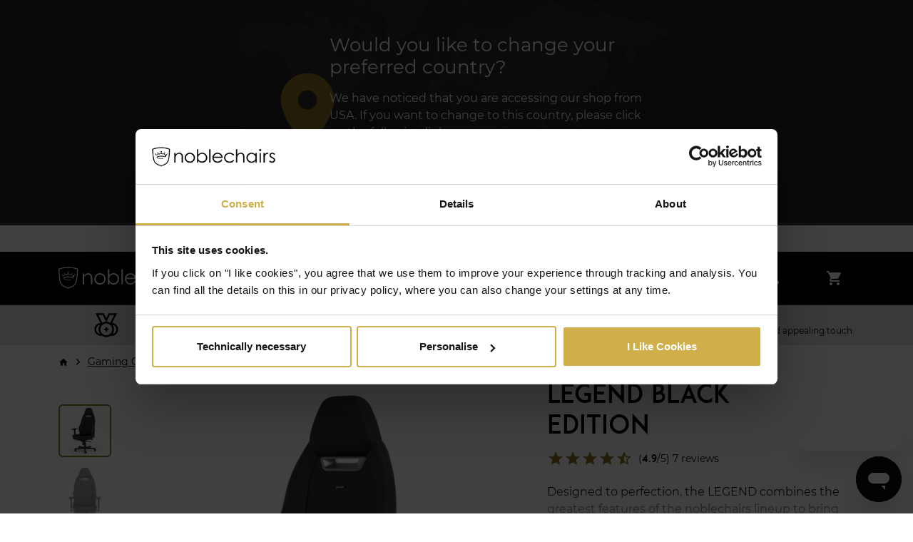

--- FILE ---
content_type: text/html; charset=UTF-8
request_url: https://www.noblechairs.co.uk/en-gb/legend-series/black-edition
body_size: 29366
content:

    <!doctype html>
    <html lang="en">
    <head><meta charset="utf-8"/>
            <meta name="viewport" content="width=device-width, initial-scale=1.0"/>
            <meta name="title" content="noblechairs LEGEND Series | noblechairs"/>
            <meta name="description" content="Revel in the LEGEND! The pinnacle of our design principles, in the form of this sleek new shape, takes inspiration from all our chair series and delivers the ultimate experience in comfort and style."/>                <meta name="robots" content="index, follow">
            <meta property="og:url" content="https://www.noblechairs.co.uk/legend-series/black-edition?attribute%5Bcolor%5D=Black+Edition"/>                <meta property="og:type" content="product"/>
                                        <meta property="og:title" content="LEGEND Black Edition"/>
                                        <meta name="twitter:description" content="Revel in the LEGEND! The pinnacle of our design principles, in the form of this sleek new shape, takes inspiration from all our chair series and delivers the ultimate experience in comfort and style."/>
                                        <meta property="og:description" content="Revel in the LEGEND! The pinnacle of our design principles, in the form of this sleek new shape, takes inspiration from all our chair series and delivers the ultimate experience in comfort and style."/>
                                                                                                <meta property="og:image" content="https://img.noblechairs.com/images/GAGC-283/05ecf4a3c6fa5453494c78c22effc9c9.jpg">
                                            <meta property="og:image" content="https://img.noblechairs.com/images/GAGC-283/308964c5ba834b8e5a1910e7026efec5.jpg">
                                            <meta property="og:image" content="https://img.noblechairs.com/images/GAGC-283/643de7d06e9f1697bf83629bde3da2d5.jpg">
                                            <meta property="og:image" content="https://img.noblechairs.com/images/GAGC-283/d8cdc80b8b97a1922d1556becb5557a4.jpg">
                                            <meta property="og:image" content="https://img.noblechairs.com/images/GAGC-283/b49c3a1792fa124958e03851b9063035.jpg">
                                            <meta property="og:image" content="https://img.noblechairs.com/images/GAGC-283/6d9f697a564399e723a03eff3e68d9db.jpg">
                                        <meta name="twitter:image" content="https://img.noblechairs.com/images/GAGC-283/05ecf4a3c6fa5453494c78c22effc9c9.jpg">
                                                        <meta property="product:price:amount" content="399.95"/>
                                        <meta property="product:price:currency" content="GBP"/>
            <title>noblechairs LEGEND Series | noblechairs</title>

                                    <meta name="twitter:card" content="summary_large_image"/>
                        <meta name="twitter:site" content="@noblechairs"/>
                                
        <meta name="referrer" content="no-referrer-when-downgrade">
        <meta name="msapplication-TileColor" content="#000000">
        <meta name="theme-color" content="#000000">
        <link rel="shortcut icon" href="https://assets.noblechairs.com/assets/noblechairs/images/favicon.ico">
        <link rel="apple-touch-icon" sizes="180x180" href="https://assets.noblechairs.com/assets/noblechairs/images/apple-touch-icon.png">
        <link rel="icon" type="image/png" sizes="32x32" href="https://assets.noblechairs.com/assets/noblechairs/images/favicon-32x32.png">
        <link rel="icon" type="image/png" sizes="16x16" href="https://assets.noblechairs.com/assets/noblechairs/images/favicon-16x16.png">
        <link rel="mask-icon" href="https://assets.noblechairs.com/assets/noblechairs/images/safari-pinned-tab.svg" color="#000000">
                    
        <script class="ck-window-translations"

        data-qa="component ck-window-translations">
                window.ckAppTranslations = {
    "global.go_to_cart" : "Go to Cart",
    "cart.add.items.success" : "Product added successfully",
    "cart.empty.redirect_btn" : "Continue Shopping",
    "cart.empty.redirect_btn" : "Continue Shopping",
    "global.cancel" : "Cancel",
    "global.yes.remove" : "Yes, remove",
    "wishlist.remove.confirmation.title" : "Are you sure you want to remove this product from the wishlist?",
    "wishlist.remove.confirmation.message" : "You will not receive price drop notifications anymore when the price for this product drops.",
    "product.shipping.information.days" : "days",
    "product.shipping.information.hours" : "hours",
    "product.shipping.information.minutes" : "minutes",
    "product.shipping.information.seconds" : "seconds",
    "page.detail.add-to-wishlist" : "Add to Wishlist",
    "login_info_modal.login-button" : "login_info_modal.login-button",
    "login_info_modal.title" : "login_info_modal.title",
    "global.something.went.wrong" : "Something went wrong. We are currently working on the problem!",
    "page.detail.remove-from-wishlist" : "Remove from wishlist"
}
    </script>
                
        <script class="ck-window-variables"

        data-qa="component ck-window-variables">
                window.ckAppVariables = {
    "cartUrl" : "/en-gb/cart",
    "imageProviderUrl" : "https://img.noblechairs.com",
    "tokenAddToWishListAjax" : "e462.o2lFU0e9Tr4qMq2DCDlm3BXoxlo37i7To8xS3IJqXIU.lxAnNXLxF_ZkX8zsSl1Tk3ygkDsO3ES0yIg-k9EdH-TBBx8aD8kD01hDxg",
    "tokenRemoveFromWishListAjax" : "14f9cea9bd7cef5b20c04265ad0e32.Pd9nFHAJt79Ovqbh3KmCPBR9GBuQlVrlDNJ5SfWBvpY.WJ5WIB1cxvAc9Myn8ZDgcXgZe2jC_gqBZpkoFqDI6sB8lT1MAFaPxyPdkg",
    "tokenAddToWishList" : "257b5f5b010.6loJKpBp6zYz3kPZYHTPuDvHbYC4rZN-C1ax5Kq2ktA.miJWeeIomwFqsS_rKyf901CeCNXc-9lGexfrsufT_butIjhmph2KV3rqGg",
    "locale" : "en_GB"
}
    </script>
            
        <link rel="dns-prefetch" href="https://www.noblechairs.co.uk">
        <link rel="dns-prefetch" href="https://img.noblechairs.com">
            <link rel="preload" href="https://assets.noblechairs.com/assets/noblechairs/fonts/montserrat-regular-webfont.woff" as="font" type="font/woff" crossorigin>
    <link rel="preload" href="https://assets.noblechairs.com/assets/noblechairs/fonts/montserrat-semibold-webfont.woff" as="font" type="font/woff" crossorigin>
    <link rel="preload" href="https://assets.noblechairs.com/assets/noblechairs/fonts/ADAM.CGPRO.woff" as="font" type="font/woff" crossorigin>
    <link rel="preload" href="https://assets.noblechairs.com/assets/default/fonts/material-icons/material-icons-baseline.woff" as="font" type="font/woff" crossorigin>
    <!-- Start of noblechairs Zendesk Widget script -->
    <script id="ze-snippet" src="https://static.zdassets.com/ekr/snippet.js?key=2a572268-072b-49d5-b779-6b9abe506a01"> </script>
    <!-- End of noblechairs Zendesk Widget script -->
            <link rel="preload" as="style" href="https://assets.noblechairs.com/assets/noblechairs/css/productDetailPage.a2832c.css"/>
    <link rel="preload" as="script" href="https://assets.noblechairs.com/assets/noblechairs/js/runtime.0d44c0.js">
    <link rel="preload" as="script" href="https://assets.noblechairs.com/assets/noblechairs/js/productDetailPage.8f710f.js">

    
        <link class="ck-preload-img"

        data-qa="component ck-preload-img" rel='preload' as='image' href='https://img.noblechairs.com/images/GAGC-283/05ecf4a3c6fa5453494c78c22effc9c9.jpg' imagesrcset='https://img.noblechairs.com/images/GAGC-283/05ecf4a3c6fa5453494c78c22effc9c9.jpg?auto=compress%2Cformat&amp;fit=fill&amp;fill-color=fff&amp;q=70&amp;fill=solid&amp;w=380&amp;h=380 380w,https://img.noblechairs.com/images/GAGC-283/05ecf4a3c6fa5453494c78c22effc9c9.jpg?auto=compress%2Cformat&amp;fit=fill&amp;fill-color=fff&amp;q=70&amp;fill=solid&amp;w=442&amp;h=442 442w,https://img.noblechairs.com/images/GAGC-283/05ecf4a3c6fa5453494c78c22effc9c9.jpg?auto=compress%2Cformat&amp;fit=fill&amp;fill-color=fff&amp;q=70&amp;fill=solid&amp;w=594&amp;h=594 594w,https://img.noblechairs.com/images/GAGC-283/05ecf4a3c6fa5453494c78c22effc9c9.jpg?auto=compress%2Cformat&amp;fit=fill&amp;fill-color=fff&amp;q=70&amp;fill=solid&amp;w=727&amp;h=727 727w,https://img.noblechairs.com/images/GAGC-283/05ecf4a3c6fa5453494c78c22effc9c9.jpg?auto=compress%2Cformat&amp;fit=fill&amp;fill-color=fff&amp;q=70&amp;fill=solid&amp;w=840&amp;h=840 840w,https://img.noblechairs.com/images/GAGC-283/05ecf4a3c6fa5453494c78c22effc9c9.jpg?auto=compress%2Cformat&amp;fit=fill&amp;fill-color=fff&amp;q=70&amp;fill=solid&amp;w=926&amp;h=926 926w,https://img.noblechairs.com/images/GAGC-283/05ecf4a3c6fa5453494c78c22effc9c9.jpg?auto=compress%2Cformat&amp;fit=fill&amp;fill-color=fff&amp;q=70&amp;fill=solid&amp;w=1074&amp;h=1074 1074w,https://img.noblechairs.com/images/GAGC-283/05ecf4a3c6fa5453494c78c22effc9c9.jpg?auto=compress%2Cformat&amp;fit=fill&amp;fill-color=fff&amp;q=70&amp;fill=solid&amp;w=1246&amp;h=1246 1246w,https://img.noblechairs.com/images/GAGC-283/05ecf4a3c6fa5453494c78c22effc9c9.jpg?auto=compress%2Cformat&amp;fit=fill&amp;fill-color=fff&amp;q=70&amp;fill=solid&amp;w=1446&amp;h=1446 1446w,https://img.noblechairs.com/images/GAGC-283/05ecf4a3c6fa5453494c78c22effc9c9.jpg?auto=compress%2Cformat&amp;fit=fill&amp;fill-color=fff&amp;q=70&amp;fill=solid&amp;w=1678&amp;h=1678 1678w,' imagesizes='(min-width: 1920px) 840px, (min-width: 1400px) 663px, (min-width: 1200px) 567px, (min-width: 992px) 474px, (min-width: 768px) 696px, 100vw'>
                                        <link rel="alternate" hreflang="de-DE" href="https://www.noblechairs.de/de-de/legend-series/black-edition" />
    <link rel="alternate" hreflang="de" href="https://www.noblechairs.de/de-de/legend-series/black-edition" />
    <link rel="alternate" hreflang="en-DE" href="https://www.noblechairs.de/en-de/legend-series/black-edition" />
    <link rel="alternate" hreflang="de-AT" href="https://www.noblechairs.com/de-at/legend-series/black-edition" />
    <link rel="alternate" hreflang="en-AT" href="https://www.noblechairs.com/en-at/legend-series/black-edition" />
    <link rel="alternate" hreflang="en-FR" href="https://www.noblechairs.com/en-fr/legend-series/black-edition" />
    <link rel="alternate" hreflang="fr-FR" href="https://www.noblechairs.com/fr-fr/legend-series/black-edition" />
    <link rel="alternate" hreflang="fr" href="https://www.noblechairs.com/fr-fr/legend-series/black-edition" />
    <link rel="alternate" hreflang="en-GB" href="https://www.noblechairs.co.uk/en-gb/legend-series/black-edition" />
    <link rel="alternate" hreflang="en" href="https://www.noblechairs.com/en-us/legend-series/black-edition" />
    <link rel="alternate" hreflang="en-AU" href="https://www.noblechairs.com/en-au/legend-series/black-edition" />
    <link rel="alternate" hreflang="en-CA" href="https://www.noblechairs.com/en-ca/legend-series/black-edition" />
    <link rel="alternate" hreflang="de-CH" href="https://www.noblechairs.com/de-ch/legend-series/black-edition" />
    <link rel="alternate" hreflang="en-CH" href="https://www.noblechairs.com/en-ch/legend-series/black-edition" />
    <link rel="alternate" hreflang="fr-CH" href="https://www.noblechairs.com/fr-ch/legend-series/black-edition" />
    <link rel="alternate" hreflang="en-FI" href="https://www.noblechairs.com/en-fi/legend-series/black-edition" />
    <link rel="alternate" hreflang="fi-FI" href="https://www.noblechairs.com/fi-fi/legend-series/black-edition" />
    <link rel="alternate" hreflang="fi" href="https://www.noblechairs.com/fi-fi/legend-series/black-edition" />
    <link rel="alternate" hreflang="en-PT" href="https://www.noblechairs.com/en-pt/legend-series/black-edition" />
    <link rel="alternate" hreflang="pt-PT" href="https://www.noblechairs.com/pt-pt/legend-series/black-edition" />
    <link rel="alternate" hreflang="pt" href="https://www.noblechairs.com/pt-pt/legend-series/black-edition" />
    <link rel="alternate" hreflang="en-NL" href="https://www.noblechairs.com/en-nl/legend-series/black-edition" />
    <link rel="alternate" hreflang="nl-NL" href="https://www.noblechairs.com/nl-nl/legend-series/black-edition" />
    <link rel="alternate" hreflang="nl" href="https://www.noblechairs.com/nl-nl/legend-series/black-edition" />
    <link rel="alternate" hreflang="en-BE" href="https://www.noblechairs.com/en-be/legend-series/black-edition" />
    <link rel="alternate" hreflang="fr-BE" href="https://www.noblechairs.com/fr-be/legend-series/black-edition" />
    <link rel="alternate" hreflang="nl-BE" href="https://www.noblechairs.com/nl-be/legend-series/black-edition" />
    <link rel="alternate" hreflang="de-LU" href="https://www.noblechairs.com/de-lu/legend-series/black-edition" />
    <link rel="alternate" hreflang="en-LU" href="https://www.noblechairs.com/en-lu/legend-series/black-edition" />
    <link rel="alternate" hreflang="fr-LU" href="https://www.noblechairs.com/fr-lu/legend-series/black-edition" />
    <link rel="alternate" hreflang="en-ES" href="https://www.noblechairs.com/en-es/legend-series/black-edition" />
    <link rel="alternate" hreflang="es-ES" href="https://www.noblechairs.com/es-es/legend-series/black-edition" />
    <link rel="alternate" hreflang="es" href="https://www.noblechairs.com/es-es/legend-series/black-edition" />
    <link rel="alternate" hreflang="x-default" href="https://www.noblechairs.com/en-us/legend-series/black-edition" />
    <link rel="alternate" hreflang="en-US" href="https://www.noblechairs.com/en-us/legend-series/black-edition" />
                            <link rel="canonical" href="https://www.noblechairs.co.uk/en-gb/legend-series/black-edition">
        
            <link rel="stylesheet" href="https://assets.noblechairs.com/assets/noblechairs/css/productDetailPage.a2832c.css"/>
    
                    
                                                        <script>
        window.dyData = [];

        
        
        
                    window.dyData = ['GAGC-283'];
                window.dyPageType = 'PRODUCT';
    </script>

                            <link rel="preconnect" href="https://www.google-analytics.com">
                <link rel="preconnect" href="https://www.googletagmanager.com">
                
                            
                        
    <script>
        window.gtmPageType = 'product';
    </script>
            
            
            
            
            
                                                <script src="https://script.tapfiliate.com/tapfiliate.js" type="text/javascript" async></script>
                                <script>
                    (function(t,a,p){t.TapfiliateObject=a;t[a]=t[a]||function(){ (t[a].q=t[a].q||[]).push(arguments)}})(window,'tap');
tap('create', '4059-bf87c7', { integration: "javascript" });
tap('detect');

                </script>
                
    <script data-cookieconsent="ignore">
        window.dataLayer = window.dataLayer || [];
        function gtag() {
            dataLayer.push(arguments);
        }
        gtag("consent", "default", {
            ad_storage: "denied",
            ad_user_data: "denied",
            ad_personalization: "denied",
            analytics_storage: "denied",
            functionality_storage: "denied",
            personalization_storage: "denied",
            security_storage: "granted",
            wait_for_update: 2000,
        });
        gtag("set", "ads_data_redaction", true);
    </script>

<script>

    var datalayerUserInformation = {
        'event': 'userInformation',
        'country_code': 'US',
        'country_name': 'USA',    }

    
    window.dataLayer = window.dataLayer || [];
    window.dataLayer.push(datalayerUserInformation);

        
        
        
    
    
    window.dataLayer = window.dataLayer || [];
    window.dataLayer.push({
        'event' : 'page_information',
        'pageType': window.gtmPageType
    });

</script>
    <script data-cookieconsent="ignore">

(function(w,d,s,l,i){w[l]=w[l]||[];w[l].push({'gtm.start':
new Date().getTime(),event:'gtm.js'});var f=d.getElementsByTagName(s)[0],
j=d.createElement(s),dl=l!='dataLayer'?'&l='+l:'';j.async=true;j.src=
'https://www.googletagmanager.com/gtm.js?id='+i+dl;f.parentNode.insertBefore(j,f);
})(window,document,'script','dataLayer','GTM-PPVXBL6');

    </script>
    
                    <script id="Cookiebot" data-culture="EN"
            src="https://consent.cookiebot.com/uc.js"
            data-cbid="74cd402b-632e-464c-94b3-b7fbf31545a6"
            data-blockingmode="auto"
                        type="text/javascript">
    </script>


                
                    
    
    <script>
        window.DY = window.DY || {};
                    DY.userActiveConsent = { accepted: false }
        
        window.addEventListener('CookiebotOnConsentReady', function (e) {
                if (Cookiebot?.consent?.marketing) {
                    DY.userActiveConsent = { accepted: true }
                } else {
                    DY.userActiveConsent = { accepted: false }
                }
            }, false);

        window.addEventListener('CookiebotOnAccept', function () {
            if(window.DYO){
                DYO?.ActiveConsent?.updateConsentAcceptedStatus(true)
            }
        });

        window.addEventListener('CookiebotOnDecline', function () {
            if(window.DYO){
                DYO?.ActiveConsent?.updateConsentAcceptedStatus(false)
            }
        });
    </script>
                                <script type="text/javascript" src="https://cdn.ablyft.com/s/62077917.js" data-cookieconsent="ignore"></script>
                        </head>

    <body class="body--pdp" data-qa="page">

    
                    
             
        <bypass-block-control-bar class="custom-element bypass-block-control-bar py-3 d-none"

        data-qa="component bypass-block-control-bar">
                            <div class="row d-flex ">
            <div class="col-12 text-center">
                
        <a class="btn btn-outline"

        data-qa="component btn" href='#main-content'>
                    
    
    <span >
        Skip to main content
    </span>

        </a>
                                </div>
        </div>
        </bypass-block-control-bar>
     
    <noscript>
    <iframe src="https://www.googletagmanager.com/ns.html?id=GTM-PPVXBL6"
            height="0" width="0" style="display:none;visibility:hidden">
    </iframe>
</noscript>


    
                        
        <ck-country-switch-suggestion class="custom-element ck-country-switch-suggestion"

        data-qa="component ck-country-switch-suggestion">
                    
        <ajax-provider class="custom-element ajax-provider js-ck-country-switch-suggestion-ajax-provider"

        data-qa="component ajax-provider" url='/en-gb/ajax/country-user/ignore-message?csrf_token=bbd1e4e6afa306e363700cc8933e.e6Uc6oWEcUh0Bv0BpLVFMIcsqe38vxwEJ4gzlYDucxY.DMZZ0_b0QXwdUZ9j6sYWWtVz2pitik9CF9lc8NS4HUETlyiEx-9FPD51sA' method='post' response-type='text'>
                    </ajax-provider>
    
    <div class="container py-5">
        <div class="row">
            <div class="col-lg-9 col-xl-6 mx-auto">
                <div class="row">
                    <div class="d-none d-md-block col-md-2 my-auto text-center">
                        
    <i class="material-icon align-items-center js-material-icon  material-icon--brightmaterial-icon--biggest"  data-qa="component material-icon">
        place
    </i>
                    </div>
                    <div class="col-md-10">
                        <h3>Would you like to change your preferred country?</h3>
                        <p>
                            We have noticed that you are accessing our shop from USA. If you want to change to this country, please click on the following link:
                        </p>
                        <div class="mt-4 actions">
                            
        <a class="btn btn-primary"

        data-qa="component btn user-country-change-url" href='https://www.noblechairs.com/'>
                    
    
    <span >
        www.noblechairs.com
    </span>

        </a>
    
                            
        <btn class="btn d-inline-block text-link js-ck-country-switch-suggestion-ignore-link"

        data-qa="component btn country-user-ignore">
                    
    
    <span >
        Ignore message
    </span>

        </btn>
                            </div>
                    </div>
                </div>
            </div>
        </div>
    </div>
    </ck-country-switch-suggestion>
                        <div data-qa="above_header_device_only_banners_wrapper">
                                                            
                                                                            
                                    </div>
    
                            
                        <!-- CMS_BLOCK_PLACEHOLDER : "content" -->
    <!-- CMS_BLOCK_PLACEHOLDER : "buttonText" -->
    <!-- CMS_BLOCK_PLACEHOLDER : "buttonLink" -->

            
            
        <ck-persistent-banner class="custom-element ck-persistent-banner"

        data-qa="component ck-persistent-banner">
                    <div class="container">
        <div class="d-flex flex-wrap justify-content-center align-items-center py-2 text-uppercase">
            <p class="m-0 text-center small">
                Free shipping on all orders!
                            </p>
        </div>
    </div>
    </ck-persistent-banner>
        
            
        
        
            
        <header class=" header-layout-2 "

        data-qa="component header-layout-2">
                        
        <div class=" position-absolute w-100 top-100 ck-header-alerts js-ck-header-alerts "

        data-qa="component ck-header-alerts">
                    </div>
                <div class="container container-fluid-max-sm-px-0 header-inner d-flex align-items-center justify-content-center position-relative">
                    
        <div class="logo store-logo d-flex align-items-center order-lg-1"

        data-qa="component logo">
                    <a href="/en-gb" class="h-100 d-flex align-items-center">
                    <img class="img-fluid  "
                 src="https://assets.noblechairs.com/assets/noblechairs/images/logo.svg"
                 alt="Logo"
                 width=190
                 height=44
            />
            </a>
    </div>
                                <div class="main-nav navigation-wrapper navbar-expand-lg order-lg-2">
                    
        <navigation-horizontal class="custom-element navigation-horizontal"

        data-qa="component navigation-horizontal">
                    <nav class="d-lg-flex" id="main-navigation-page" aria-labelledby="main-navigation-page">
        <button class="navbar-toggler" type="button" data-bs-toggle="collapse" data-bs-target="#navbarNav"
                aria-controls="navbarNav" aria-expanded="false"
                aria-label="Toggle navigation" data-qa="navbar-toggler">
            
    <i class="material-icon align-items-center js-material-icon  "  data-qa="component material-icon">
        menu
    </i>
        </button>
        <div class="collapse navbar-collapse menu" id="navbarNav" data-qa="navbar-collapse">
            <ul class="navbar-nav">
                    <li class="node nav-item"

        data-qa="component node">
                                                        <a href="/en-gb/dawn"
                               class="nav-link  ">New: DAWN Series</a>
                                </li>
    
    
                    <li class="node nav-item"

        data-qa="component node">
                                                        
        <ck-child-image-menu class="custom-element  h-100 ck-child-image-menu"

        data-qa="component ck-child-image-menu">
                    <div class="nav-link dropdown-toggle" data-bs-toggle="dropdown" aria-haspopup="true" aria-expanded="false" data-bs-display="static" data-qa="ck-child-image-menu-dropdown-link">
        <a href="#" class="text-white">Premium Gaming Chairs</a>
    </div>
    <div class="dropdown-menu">
        <div class="dropdown-menu-inner">
            <div class="ck-child-image-menu-items" tabindex="1">
                                    
                    <ck-child-image-menu class="custom-element ck-child-image-menu"

        data-qa="component ck-child-image-menu">
                                            
        <ck-child-image-menu-item class="custom-element ck-child-image-menu-item"

        data-qa="component ck-child-image-menu-item">
                    <a href="/en-gb/legend-series/black-edition">
        <div class="ck-child-image-menu-item-text h4">LEGEND SERIES</div>
        <div class="ck-child-image-menu-item-image-wrapper">
            
        <img class="img-fluid w-100"

        data-qa="component ck-img" src='https://img.noblechairs.com/dropdown-menu/legend_chair_series.jpg' alt='LEGEND SERIES' title='' srcset='https://img.noblechairs.com/dropdown-menu/legend_chair_series.jpg?auto=compress%2Cformat&amp;fit=max&amp;q=70&amp;w=116 116w,https://img.noblechairs.com/dropdown-menu/legend_chair_series.jpg?auto=compress%2Cformat&amp;fit=max&amp;q=70&amp;w=182 182w,https://img.noblechairs.com/dropdown-menu/legend_chair_series.jpg?auto=compress%2Cformat&amp;fit=max&amp;q=70&amp;w=210 210w,https://img.noblechairs.com/dropdown-menu/legend_chair_series.jpg?auto=compress%2Cformat&amp;fit=max&amp;q=70&amp;w=282 282w,https://img.noblechairs.com/dropdown-menu/legend_chair_series.jpg?auto=compress%2Cformat&amp;fit=max&amp;q=70&amp;w=380 380w,https://img.noblechairs.com/dropdown-menu/legend_chair_series.jpg?auto=compress%2Cformat&amp;fit=max&amp;q=70&amp;w=442 442w,https://img.noblechairs.com/dropdown-menu/legend_chair_series.jpg?auto=compress%2Cformat&amp;fit=max&amp;q=70&amp;w=594 594w,https://img.noblechairs.com/dropdown-menu/legend_chair_series.jpg?auto=compress%2Cformat&amp;fit=max&amp;q=70&amp;w=798 798w,' style='' loading='lazy' sizes='(min-width: 1920px) 378px, (min-width: 1400px) 291px, (min-width: 1200px) 246px, (min-width: 991px) 201px, (min-width: 768px) 100px, 154px' width='515' height='569'>
                        </div>
    </a>
    </ck-child-image-menu-item>
                                </ck-child-image-menu>
    
                                        
                    <ck-child-image-menu class="custom-element ck-child-image-menu"

        data-qa="component ck-child-image-menu">
                                            
        <ck-child-image-menu-item class="custom-element ck-child-image-menu-item"

        data-qa="component ck-child-image-menu-item">
                    <a href="/en-gb/hero-series/gaming-chair-pu-leather">
        <div class="ck-child-image-menu-item-text h4">HERO SERIES</div>
        <div class="ck-child-image-menu-item-image-wrapper">
            
        <img class="img-fluid w-100"

        data-qa="component ck-img" src='https://img.noblechairs.com/dropdown-menu/hero_chair_series.jpg' alt='HERO SERIES' title='' srcset='https://img.noblechairs.com/dropdown-menu/hero_chair_series.jpg?auto=compress%2Cformat&amp;fit=max&amp;q=70&amp;w=116 116w,https://img.noblechairs.com/dropdown-menu/hero_chair_series.jpg?auto=compress%2Cformat&amp;fit=max&amp;q=70&amp;w=182 182w,https://img.noblechairs.com/dropdown-menu/hero_chair_series.jpg?auto=compress%2Cformat&amp;fit=max&amp;q=70&amp;w=210 210w,https://img.noblechairs.com/dropdown-menu/hero_chair_series.jpg?auto=compress%2Cformat&amp;fit=max&amp;q=70&amp;w=282 282w,https://img.noblechairs.com/dropdown-menu/hero_chair_series.jpg?auto=compress%2Cformat&amp;fit=max&amp;q=70&amp;w=380 380w,https://img.noblechairs.com/dropdown-menu/hero_chair_series.jpg?auto=compress%2Cformat&amp;fit=max&amp;q=70&amp;w=442 442w,https://img.noblechairs.com/dropdown-menu/hero_chair_series.jpg?auto=compress%2Cformat&amp;fit=max&amp;q=70&amp;w=594 594w,https://img.noblechairs.com/dropdown-menu/hero_chair_series.jpg?auto=compress%2Cformat&amp;fit=max&amp;q=70&amp;w=798 798w,' style='' loading='lazy' sizes='(min-width: 1920px) 378px, (min-width: 1400px) 291px, (min-width: 1200px) 246px, (min-width: 991px) 201px, (min-width: 768px) 100px, 154px' width='515' height='569'>
                        </div>
    </a>
    </ck-child-image-menu-item>
                                </ck-child-image-menu>
    
                                        
                    <ck-child-image-menu class="custom-element ck-child-image-menu"

        data-qa="component ck-child-image-menu">
                                            
        <ck-child-image-menu-item class="custom-element ck-child-image-menu-item"

        data-qa="component ck-child-image-menu-item">
                    <a href="/en-gb/hero-st-series/high-tech-faux-leather-gaming-chair">
        <div class="ck-child-image-menu-item-text h4">HERO ST SERIES</div>
        <div class="ck-child-image-menu-item-image-wrapper">
            
        <img class="img-fluid w-100"

        data-qa="component ck-img" src='https://img.noblechairs.com/dropdown-menu/hero-st_chair_series.jpg' alt='HERO ST SERIES' title='' srcset='https://img.noblechairs.com/dropdown-menu/hero-st_chair_series.jpg?auto=compress%2Cformat&amp;fit=max&amp;q=70&amp;w=116 116w,https://img.noblechairs.com/dropdown-menu/hero-st_chair_series.jpg?auto=compress%2Cformat&amp;fit=max&amp;q=70&amp;w=182 182w,https://img.noblechairs.com/dropdown-menu/hero-st_chair_series.jpg?auto=compress%2Cformat&amp;fit=max&amp;q=70&amp;w=210 210w,https://img.noblechairs.com/dropdown-menu/hero-st_chair_series.jpg?auto=compress%2Cformat&amp;fit=max&amp;q=70&amp;w=282 282w,https://img.noblechairs.com/dropdown-menu/hero-st_chair_series.jpg?auto=compress%2Cformat&amp;fit=max&amp;q=70&amp;w=380 380w,https://img.noblechairs.com/dropdown-menu/hero-st_chair_series.jpg?auto=compress%2Cformat&amp;fit=max&amp;q=70&amp;w=442 442w,https://img.noblechairs.com/dropdown-menu/hero-st_chair_series.jpg?auto=compress%2Cformat&amp;fit=max&amp;q=70&amp;w=594 594w,https://img.noblechairs.com/dropdown-menu/hero-st_chair_series.jpg?auto=compress%2Cformat&amp;fit=max&amp;q=70&amp;w=798 798w,' style='' loading='lazy' sizes='(min-width: 1920px) 378px, (min-width: 1400px) 291px, (min-width: 1200px) 246px, (min-width: 991px) 201px, (min-width: 768px) 100px, 154px' width='515' height='569'>
                        </div>
    </a>
    </ck-child-image-menu-item>
                                </ck-child-image-menu>
    
                                        
                    <ck-child-image-menu class="custom-element ck-child-image-menu"

        data-qa="component ck-child-image-menu">
                                            
        <ck-child-image-menu-item class="custom-element ck-child-image-menu-item"

        data-qa="component ck-child-image-menu-item">
                    <a href="/en-gb/epic-series/gaming-chair-pu-leather">
        <div class="ck-child-image-menu-item-text h4">EPIC SERIES</div>
        <div class="ck-child-image-menu-item-image-wrapper">
            
        <img class="img-fluid w-100"

        data-qa="component ck-img" src='https://img.noblechairs.com/dropdown-menu/epic_chair_series.jpg' alt='EPIC SERIES' title='' srcset='https://img.noblechairs.com/dropdown-menu/epic_chair_series.jpg?auto=compress%2Cformat&amp;fit=max&amp;q=70&amp;w=116 116w,https://img.noblechairs.com/dropdown-menu/epic_chair_series.jpg?auto=compress%2Cformat&amp;fit=max&amp;q=70&amp;w=182 182w,https://img.noblechairs.com/dropdown-menu/epic_chair_series.jpg?auto=compress%2Cformat&amp;fit=max&amp;q=70&amp;w=210 210w,https://img.noblechairs.com/dropdown-menu/epic_chair_series.jpg?auto=compress%2Cformat&amp;fit=max&amp;q=70&amp;w=282 282w,https://img.noblechairs.com/dropdown-menu/epic_chair_series.jpg?auto=compress%2Cformat&amp;fit=max&amp;q=70&amp;w=380 380w,https://img.noblechairs.com/dropdown-menu/epic_chair_series.jpg?auto=compress%2Cformat&amp;fit=max&amp;q=70&amp;w=442 442w,https://img.noblechairs.com/dropdown-menu/epic_chair_series.jpg?auto=compress%2Cformat&amp;fit=max&amp;q=70&amp;w=594 594w,https://img.noblechairs.com/dropdown-menu/epic_chair_series.jpg?auto=compress%2Cformat&amp;fit=max&amp;q=70&amp;w=798 798w,' style='' loading='lazy' sizes='(min-width: 1920px) 378px, (min-width: 1400px) 291px, (min-width: 1200px) 246px, (min-width: 991px) 201px, (min-width: 768px) 100px, 154px' width='515' height='569'>
                        </div>
    </a>
    </ck-child-image-menu-item>
                                </ck-child-image-menu>
    
                                        
                                        
                    <ck-child-image-menu class="custom-element ck-child-image-menu"

        data-qa="component ck-child-image-menu">
                                            
        <ck-child-image-menu-item class="custom-element ck-child-image-menu-item"

        data-qa="component ck-child-image-menu-item">
                    <a href="/en-gb/icon-series/gaming-chair-pu-leather">
        <div class="ck-child-image-menu-item-text h4">ICON SERIES</div>
        <div class="ck-child-image-menu-item-image-wrapper">
            
        <img class="img-fluid w-100"

        data-qa="component ck-img" src='https://img.noblechairs.com/dropdown-menu/icon_chair_series.jpg' alt='ICON SERIES' title='' srcset='https://img.noblechairs.com/dropdown-menu/icon_chair_series.jpg?auto=compress%2Cformat&amp;fit=max&amp;q=70&amp;w=116 116w,https://img.noblechairs.com/dropdown-menu/icon_chair_series.jpg?auto=compress%2Cformat&amp;fit=max&amp;q=70&amp;w=182 182w,https://img.noblechairs.com/dropdown-menu/icon_chair_series.jpg?auto=compress%2Cformat&amp;fit=max&amp;q=70&amp;w=210 210w,https://img.noblechairs.com/dropdown-menu/icon_chair_series.jpg?auto=compress%2Cformat&amp;fit=max&amp;q=70&amp;w=282 282w,https://img.noblechairs.com/dropdown-menu/icon_chair_series.jpg?auto=compress%2Cformat&amp;fit=max&amp;q=70&amp;w=380 380w,https://img.noblechairs.com/dropdown-menu/icon_chair_series.jpg?auto=compress%2Cformat&amp;fit=max&amp;q=70&amp;w=442 442w,https://img.noblechairs.com/dropdown-menu/icon_chair_series.jpg?auto=compress%2Cformat&amp;fit=max&amp;q=70&amp;w=594 594w,https://img.noblechairs.com/dropdown-menu/icon_chair_series.jpg?auto=compress%2Cformat&amp;fit=max&amp;q=70&amp;w=798 798w,' style='' loading='lazy' sizes='(min-width: 1920px) 378px, (min-width: 1400px) 291px, (min-width: 1200px) 246px, (min-width: 991px) 201px, (min-width: 768px) 100px, 154px' width='515' height='569'>
                        </div>
    </a>
    </ck-child-image-menu-item>
                                </ck-child-image-menu>
    
                                </div>
        </div>
    </div>
    </ck-child-image-menu>
                                    </li>
    
    
                    <li class="node nav-item"

        data-qa="component node">
                                                        <a href="/en-gb/limited-editions"
                               class="nav-link  ">Limited Editions</a>
                                </li>
    
    
                    <li class="node nav-item"

        data-qa="component node">
                                                        <a href="/en-gb/accessories"
                               class="nav-link  ">Accessories</a>
                                </li>
    
    </ul>
        </div>
    </nav>
    </navigation-horizontal>
                </div>
        
                    <div class="customer-cart-group js-customer-cart-group d-flex justify-content-end ms-auto order-3">
                                    
        <ck-nav-store-options class="custom-element ck-nav-store-options"

        data-qa="component ck-nav-store-options">
                    <a href="#" role="button" class="nav-link dropdown-toggle" data-bs-toggle="dropdown" aria-haspopup="true" aria-expanded="false" data-bs-display="static" data-qa="ck-nav-store-options-dropdown-link">
                
        <img class="img-fluid border-radius-circle"

        data-qa="component ck-img" src='https://img.noblechairs.com/country-flags/gb.svg' alt='Picture of Gb flag' title='Store options' srcset='' style='' loading='lazy' sizes='24px' width='24' height='24'>
                    </a>
    <div class="dropdown-menu dropdown-menu-end" data-qa="ck-nav-store-options-dropdown-content" data-bs-popper>
        <div class="dropdown-menu-inner">
            
                    <div class="d-flex flex-column">
                    <span class="text-white mb-2">Ship To</span>
                
        <ck-select-wrapper class="custom-element ck-select-wrapper js-ck-select-wrapper"

        data-qa="component ck-select-wrapper">
                            <label class="d-none" for="">Ship To</label>
    
                
        <select class="    select form-control form-select "

        data-qa="component select store-countries">
                                                                                                <option value="https://www.noblechairs.co.uk/en-gb">United Kingdom</option>
                                                                    <option value="https://www.noblechairs.de/de-de">Germany</option>
                                                                    <option value="https://www.noblechairs.com/de-at">Austria</option>
                                                                    <option value="https://www.noblechairs.com/fr-fr">France</option>
                                                                    <option value="https://www.noblechairs.com/en-au">Australia</option>
                                                                    <option value="https://www.noblechairs.com/en-ca">Canada</option>
                                                                    <option value="https://www.noblechairs.com/de-ch">Switzerland</option>
                                                                    <option value="https://www.noblechairs.com/en-us">USA</option>
                                                                    <option value="https://www.noblechairs.com/fi-fi">Finland</option>
                                                                    <option value="https://www.noblechairs.com/pt-pt">Portugal</option>
                                                                    <option value="https://www.noblechairs.com/nl-nl">Netherlands</option>
                                                                    <option value="https://www.noblechairs.com/nl-be">Belgium</option>
                                                                    <option value="https://www.noblechairs.com/en-lu">Luxembourg</option>
                                                                    <option value="https://www.noblechairs.com/es-es">Spain</option>
                                            </select>
            
            
    <i class="material-icon align-items-center js-material-icon  "  data-qa="component material-icon">
        location_on
    </i>
        </ck-select-wrapper>
    
        
                </div>
            <div class="mt-2">
                <span class="text-white">Your country is not on the list?</span>
                <a href="/resellers" target="_blank" rel="noopener noreferrer" class="d-block text-decoration-underline" data-qa="ck-nav-store-options-resellers-link">Check out our trusted resellers</a>
            </div>
        </div>
    </div>
    </ck-nav-store-options>
                    
                                    
        <ck-customer-dropdown-nav class="custom-element ck-customer-dropdown-nav p-0 text-end"

        data-qa="component ck-customer-dropdown-nav">
                            <div class="navbar-nav justify-content-center js-customer-dropdown-wrapper menu--inline">
                            <div class="nav-item">
                    <a class="nav-link d-flex align-items-center text-center" href="https://www.noblechairs.co.uk/en-gb/login" role="button" title="Login">
                                                    
    <i class="material-icon align-items-center js-material-icon  "  data-qa="component material-icon">
        person
    </i>
                                                                    </a>
                </div>
                    </div>
        </ck-customer-dropdown-nav>
                    
                                                            
        <ck-cart-dropdown class="custom-element ck-cart-dropdown js-ck-cart-dropdown "

        data-qa="component ck-cart-dropdown" globalErrorMessage='Something went wrong. We are currently working on the problem!'>
                    
        <ajax-provider class="custom-element ajax-provider js-ck-cart-dropdown-ajax-provider"

        data-qa="component ajax-provider" url='/en-gb/cart/remove-ajax' method='post' response-type='text'>
                    </ajax-provider>
        <div class="ck-cart-dropdown__container d-flex align-items-center ">
        
        <a class="cart-items-counter"

        data-qa="component cart-items-counter"    href="/en-gb/cart"
>
                <span class="cart-items-counter-inner d-flex align-items-center ">
    
    <i class="material-icon align-items-center js-material-icon cart-items-counter__icon align-middle d-inline-block material-icon--bright"  data-qa="component material-icon">
        shopping_cart
    </i>

            <span class="cart-items-counter__label d-none">Cart</span>
    
    </span>
    </a>
                </div>
    </ck-cart-dropdown>
                                                    </div>
            </div>
    </header>
    
        
        <ck-header-mobile-scroll class="custom-element ck-header-mobile-scroll"

        data-qa="component ck-header-mobile-scroll" primary-sticky-element='body&gt;header' secondary-sticky-element='.filter-button-wrapper' on-scroll-active-class='filter-button-on-scroll' header-customer-cart-group-element-to-observe='.js-customer-cart-group' header-alert-element-to-observe='.js-ck-header-alerts'>
                    </ck-header-mobile-scroll>
        
            <div class="d-none d-lg-block bg-lightest py-2 small usp-bar h-min-56px" role="navigation">
            <div class="container">
                    
                    <ul class="nav li-count-3">
                    
                    <li class="node"

        data-qa="component node">
                                                            <div class="d-flex align-items-center justify-content-center">
                            <div class="align-content-start pe-3">
                                                                    
        <img class="w-100"

        data-qa="component ck-img" src='https://img.noblechairs.com/assets/usp/award-winning-symbol.svg' alt='Picture of award-winning-symbol icon' title='award-winning-symbol icon' srcset='' style='' loading='lazy' sizes='35px' width='40' height='40'>
                                                                            </div>
                            <div class="small">
                                <p class="h6 font-weight-bold mb-0">AWARD WINNING</p>Satisfying high-quality gaming chairs
                            </div>
                        </div>
                                        </li>
    
                        
                    <li class="node"

        data-qa="component node">
                                                            <div class="d-flex align-items-center justify-content-center">
                            <div class="align-content-start pe-3">
                                                                    
        <img class="w-100"

        data-qa="component ck-img" src='https://img.noblechairs.com/assets/usp/ergonomic-design-symbol.svg' alt='Picture of ergonomic-design-symbol icon' title='ergonomic-design-symbol icon' srcset='' style='' loading='lazy' sizes='35px' width='40' height='40'>
                                                                            </div>
                            <div class="small">
                                <p class="h6 font-weight-bold mb-0">ERGONOMIC DESIGN</p>Providing optimal support and comfort
                            </div>
                        </div>
                                        </li>
    
                        
                    <li class="node"

        data-qa="component node">
                                                            <div class="d-flex align-items-center justify-content-center">
                            <div class="align-content-start pe-3">
                                                                    
        <img class="w-100"

        data-qa="component ck-img" src='https://img.noblechairs.com/assets/usp/high-quality-materials-symbol.svg' alt='Picture of high-quality-materials-symbol icon' title='high-quality-materials-symbol icon' srcset='' style='' loading='lazy' sizes='35px' width='40' height='40'>
                                                                            </div>
                            <div class="small">
                                <p class="h6 font-weight-bold mb-0">HIGH-QUALITY MATERIALS</p>Ensures longevity, resistance and appealing touch
                            </div>
                        </div>
                                        </li>
    
                </ul>

            </div>
        </div>
    
                <!-- CMS_BLOCK_PLACEHOLDER : "modifier" -->
    <!-- CMS_BLOCK_PLACEHOLDER : "iconName" -->
    <!-- CMS_BLOCK_PLACEHOLDER : "iconModifier" -->
    <!-- CMS_BLOCK_PLACEHOLDER : "title" -->
    <!-- CMS_BLOCK_PLACEHOLDER : "titleClass" -->
    <!-- CMS_BLOCK_PLACEHOLDER : "text" -->
    <!-- CMS_BLOCK_PLACEHOLDER : "contentAlignmentCssClasses" -->

                            
    
        <ck-notification-box class="custom-element ck-notification-box ck-notification-box--uk d-none d-block position-relative"

        data-qa="component ck-notification-box">
                            <div class="container">
            <div class="row">
    
    <div class="col d-flex d-none">
        
        <div class="d-flex flex-column justify-content-center">
                            <h4 class="mb-1 d-none"><style>

li > a[href="/en-gb/dawn"] {
    display: none !important;
}

a[href="/en-gb/dawn"] {
    display: none !important;
}
 </style></h4>
                                </div>
    </div>

                </div>
        </div>
        </ck-notification-box>
    
    
            
        
    <main id="main-content">    
            <div class="container">
                                    
        <nav class="breadcrumb-wrapper h-min-33px"

        data-qa="component breadcrumb" aria-label='breadcrumb'>
                    <ol class="breadcrumb"><li class="breadcrumb-item breadcrumb-item--icon-home small"><a href="https://www.noblechairs.co.uk/en-gb/" aria-labelledby="homepage-breadcrumb"><span id="homepage-breadcrumb">Home</span></a></li>                            
        <li class="breadcrumb-item small"

        data-qa="component breadcrumb-item">
                    
    <i class="material-icon align-items-center js-material-icon  material-icon--roundmaterial-icon--small"  data-qa="component material-icon">
        arrow_forward_ios
    </i>
<a href="/en-gb/chairs">Gaming Chairs</a>
            </li>
                            </ol>
    </nav>
                            </div>
    <div class="container">
        <div class="row d-block clearfix mb-4 mb-lg-0">
                                                
        <ck-product-gallery class="custom-element ck-product-gallery col-lg-7 float-lg-start mb-lg-5"

        data-qa="component ck-product-gallery js-col-pdp-product-gallery" productGalleryCarouselId='js-product-gallery' isVideoAvailable='false' isProductZoomEnabled product-gallery-modal-selector='#modal--pdp-gallery' product-gallery-thumbs-number='6' id='js-col-pdp-product-gallery'>
                    <div class="row g-0 d-flex">
        <div class="product-gallery-thumbnails-wrapper js-product-gallery-thumbnails-wrapper ck-carousel col-lg-11_55_perc order-2 order-lg-1  mb-4 mb-lg-0">
                
        <ck-carousel class="custom-element ck-carousel ck-carousel--gallery-thumbails ck-carousel--hide-onload  img-fluid text-transparent js-product-gallery-thumbnails  "

        data-qa="component ck-carousel ck-carousel-1607299391" id='ck-carousel-1607299391' slider-config='{
                            &quot;slidesPerView&quot;: 6,
                            &quot;direction&quot;: &quot;horizontal&quot;,
                            &quot;slideToClickedSlide&quot;: true,
                            &quot;loop&quot;: false,
                            &quot;observer&quot;: true,
                            &quot;observeParents&quot;: true,
                            &quot;watchOverflow&quot;: true,
                            &quot;watchSlidesProgress&quot;: true,
                            &quot;centerInsufficientSlides&quot;: true,
                            &quot;spaceBetween&quot;: 10,
                            &quot;keyboard&quot;: {
                                &quot;enabled&quot;: true
                            },
                            &quot;breakpoints&quot;:{
                                &quot;992&quot;: {
                                    &quot;direction&quot;: &quot;vertical&quot;,
                                    &quot;autoHeight&quot;: true,
                                    &quot;centerInsufficientSlides&quot;: false,
                                    &quot;slidesPerView&quot;: &quot;auto&quot;
                                }
                            }
                        }'>
                    
    <div class="swiper " >
        <div class="swiper-wrapper ">
                            
                                                                            <div class="swiper-slide " data-slide-index="0"  tabindex="0">
                                                                                    
        <img class="js-slider-image text-transparent "

        data-qa="component ck-img" src='https://img.noblechairs.com/images/GAGC-283/05ecf4a3c6fa5453494c78c22effc9c9.jpg' alt='noblechairs - LEGEND Black Edition' title='' srcset='https://img.noblechairs.com/images/GAGC-283/05ecf4a3c6fa5453494c78c22effc9c9.jpg?auto=compress%2Cformat&amp;fit=fill&amp;fill-color=fff&amp;q=70&amp;fill=solid&amp;w=100&amp;h=100 100w,https://img.noblechairs.com/images/GAGC-283/05ecf4a3c6fa5453494c78c22effc9c9.jpg?auto=compress%2Cformat&amp;fit=fill&amp;fill-color=fff&amp;q=70&amp;fill=solid&amp;w=156&amp;h=156 156w,' style='' loading='lazy' sizes='70px' width='77' height='77' data-zoom='https://img.noblechairs.com/images/GAGC-283/05ecf4a3c6fa5453494c78c22effc9c9.jpg?auto=compress%2Cformat&amp;fit=fill&amp;fill-color=fff&amp;fill=solid&amp;w=1446&amp;h=1446'>
                                                                                        </div>
                                                                            <div class="swiper-slide " data-slide-index="1"  tabindex="0">
                                                                                    
        <img class="js-slider-image text-transparent "

        data-qa="component ck-img" src='https://img.noblechairs.com/images/GAGC-283/308964c5ba834b8e5a1910e7026efec5.jpg' alt='noblechairs - LEGEND Black Edition' title='' srcset='https://img.noblechairs.com/images/GAGC-283/308964c5ba834b8e5a1910e7026efec5.jpg?auto=compress%2Cformat&amp;fit=fill&amp;fill-color=fff&amp;q=70&amp;fill=solid&amp;w=100&amp;h=100 100w,https://img.noblechairs.com/images/GAGC-283/308964c5ba834b8e5a1910e7026efec5.jpg?auto=compress%2Cformat&amp;fit=fill&amp;fill-color=fff&amp;q=70&amp;fill=solid&amp;w=156&amp;h=156 156w,' style='' loading='lazy' sizes='70px' width='77' height='77' data-zoom='https://img.noblechairs.com/images/GAGC-283/308964c5ba834b8e5a1910e7026efec5.jpg?auto=compress%2Cformat&amp;fit=fill&amp;fill-color=fff&amp;fill=solid&amp;w=1446&amp;h=1446'>
                                                                                        </div>
                                                                            <div class="swiper-slide " data-slide-index="2"  tabindex="0">
                                                                                    
        <img class="js-slider-image text-transparent "

        data-qa="component ck-img" src='https://img.noblechairs.com/images/GAGC-283/643de7d06e9f1697bf83629bde3da2d5.jpg' alt='noblechairs - LEGEND Black Edition' title='' srcset='https://img.noblechairs.com/images/GAGC-283/643de7d06e9f1697bf83629bde3da2d5.jpg?auto=compress%2Cformat&amp;fit=fill&amp;fill-color=fff&amp;q=70&amp;fill=solid&amp;w=100&amp;h=100 100w,https://img.noblechairs.com/images/GAGC-283/643de7d06e9f1697bf83629bde3da2d5.jpg?auto=compress%2Cformat&amp;fit=fill&amp;fill-color=fff&amp;q=70&amp;fill=solid&amp;w=156&amp;h=156 156w,' style='' loading='lazy' sizes='70px' width='77' height='77' data-zoom='https://img.noblechairs.com/images/GAGC-283/643de7d06e9f1697bf83629bde3da2d5.jpg?auto=compress%2Cformat&amp;fit=fill&amp;fill-color=fff&amp;fill=solid&amp;w=1446&amp;h=1446'>
                                                                                        </div>
                                                                            <div class="swiper-slide " data-slide-index="3"  tabindex="0">
                                                                                    
        <img class="js-slider-image text-transparent "

        data-qa="component ck-img" src='https://img.noblechairs.com/images/GAGC-283/d8cdc80b8b97a1922d1556becb5557a4.jpg' alt='noblechairs - LEGEND Black Edition' title='' srcset='https://img.noblechairs.com/images/GAGC-283/d8cdc80b8b97a1922d1556becb5557a4.jpg?auto=compress%2Cformat&amp;fit=fill&amp;fill-color=fff&amp;q=70&amp;fill=solid&amp;w=100&amp;h=100 100w,https://img.noblechairs.com/images/GAGC-283/d8cdc80b8b97a1922d1556becb5557a4.jpg?auto=compress%2Cformat&amp;fit=fill&amp;fill-color=fff&amp;q=70&amp;fill=solid&amp;w=156&amp;h=156 156w,' style='' loading='lazy' sizes='70px' width='77' height='77' data-zoom='https://img.noblechairs.com/images/GAGC-283/d8cdc80b8b97a1922d1556becb5557a4.jpg?auto=compress%2Cformat&amp;fit=fill&amp;fill-color=fff&amp;fill=solid&amp;w=1446&amp;h=1446'>
                                                                                        </div>
                                                                            <div class="swiper-slide " data-slide-index="4"  tabindex="0">
                                                                                    
        <img class="js-slider-image text-transparent "

        data-qa="component ck-img" src='https://img.noblechairs.com/images/GAGC-283/b49c3a1792fa124958e03851b9063035.jpg' alt='noblechairs - LEGEND Black Edition' title='' srcset='https://img.noblechairs.com/images/GAGC-283/b49c3a1792fa124958e03851b9063035.jpg?auto=compress%2Cformat&amp;fit=fill&amp;fill-color=fff&amp;q=70&amp;fill=solid&amp;w=100&amp;h=100 100w,https://img.noblechairs.com/images/GAGC-283/b49c3a1792fa124958e03851b9063035.jpg?auto=compress%2Cformat&amp;fit=fill&amp;fill-color=fff&amp;q=70&amp;fill=solid&amp;w=156&amp;h=156 156w,' style='' loading='lazy' sizes='70px' width='77' height='77' data-zoom='https://img.noblechairs.com/images/GAGC-283/b49c3a1792fa124958e03851b9063035.jpg?auto=compress%2Cformat&amp;fit=fill&amp;fill-color=fff&amp;fill=solid&amp;w=1446&amp;h=1446'>
                                                                                        </div>
                                                                            <div class="swiper-slide " data-slide-index="5"  tabindex="0">
                                                                                    
        <img class="js-slider-image text-transparent "

        data-qa="component ck-img" src='https://img.noblechairs.com/images/GAGC-283/6d9f697a564399e723a03eff3e68d9db.jpg' alt='noblechairs - LEGEND Black Edition' title='' srcset='https://img.noblechairs.com/images/GAGC-283/6d9f697a564399e723a03eff3e68d9db.jpg?auto=compress%2Cformat&amp;fit=fill&amp;fill-color=fff&amp;q=70&amp;fill=solid&amp;w=100&amp;h=100 100w,https://img.noblechairs.com/images/GAGC-283/6d9f697a564399e723a03eff3e68d9db.jpg?auto=compress%2Cformat&amp;fit=fill&amp;fill-color=fff&amp;q=70&amp;fill=solid&amp;w=156&amp;h=156 156w,' style='' loading='lazy' sizes='70px' width='77' height='77' data-zoom='https://img.noblechairs.com/images/GAGC-283/6d9f697a564399e723a03eff3e68d9db.jpg?auto=compress%2Cformat&amp;fit=fill&amp;fill-color=fff&amp;fill=solid&amp;w=1446&amp;h=1446'>
                                                                                        </div>
                                                    </div>
                                </div>
                        <div class="slider-button slider-button-prev ">
                
    <i class="material-icon align-items-center js-material-icon  material-icon--inherit"  data-qa="component material-icon">
        expand_less
    </i>
            </div>
            <div class="slider-button slider-button-next ">
                
    <i class="material-icon align-items-center js-material-icon  material-icon--inherit"  data-qa="component material-icon">
        expand_more
    </i>
            </div>
            
    
        </ck-carousel>
            </div>
        <div class="product-gallery js-product-gallery-wrapper col-lg-88_45_perc ps-lg-3_2_perc order-1 order-lg-2"  data-bs-toggle="modal" data-bs-target="#modal--pdp-gallery" >
                
        <ck-carousel class="custom-element ck-carousel ck-carousel--pdp  touch-action-auto js-product-gallery  "

        data-qa="component ck-carousel ck-carousel-428769589" id='ck-carousel-428769589' slider-config='{
                        &quot;watchOverflow&quot;: true,
                        &quot;watchSlidesProgress&quot;: true,
                        &quot;loop&quot;: true,
                        &quot;preventInteractionOnTransition&quot;: true,
                        &quot;speed&quot;: 0,
                        &quot;keyboard&quot;: {
                            &quot;enabled&quot;: true
                        }
                    }' loadImageOnSlideChange data-sku='GAGC-283'>
                            
                    <style>
                                                #ck-carousel-428769589 .swiper-slide {
            width: calc((100% - (0px * (1 - 1))) / 1);
            margin-right: 0px;
        }
    

                    </style>
    
    
    <div class="swiper "  tabindex="0">
        <div class="swiper-wrapper ">
                            
                                                                            <div class="swiper-slide " data-slide-index="0" >
                                                                                    
        <img class="js-slider-image text-transparent "

        data-qa="component ck-img" src='https://img.noblechairs.com/images/GAGC-283/05ecf4a3c6fa5453494c78c22effc9c9.jpg' alt='noblechairs - LEGEND Black Edition' title='' srcset='https://img.noblechairs.com/images/GAGC-283/05ecf4a3c6fa5453494c78c22effc9c9.jpg?auto=compress%2Cformat&amp;fit=fill&amp;fill-color=fff&amp;q=70&amp;fill=solid&amp;w=380&amp;h=380 380w,https://img.noblechairs.com/images/GAGC-283/05ecf4a3c6fa5453494c78c22effc9c9.jpg?auto=compress%2Cformat&amp;fit=fill&amp;fill-color=fff&amp;q=70&amp;fill=solid&amp;w=442&amp;h=442 442w,https://img.noblechairs.com/images/GAGC-283/05ecf4a3c6fa5453494c78c22effc9c9.jpg?auto=compress%2Cformat&amp;fit=fill&amp;fill-color=fff&amp;q=70&amp;fill=solid&amp;w=594&amp;h=594 594w,https://img.noblechairs.com/images/GAGC-283/05ecf4a3c6fa5453494c78c22effc9c9.jpg?auto=compress%2Cformat&amp;fit=fill&amp;fill-color=fff&amp;q=70&amp;fill=solid&amp;w=727&amp;h=727 727w,https://img.noblechairs.com/images/GAGC-283/05ecf4a3c6fa5453494c78c22effc9c9.jpg?auto=compress%2Cformat&amp;fit=fill&amp;fill-color=fff&amp;q=70&amp;fill=solid&amp;w=840&amp;h=840 840w,https://img.noblechairs.com/images/GAGC-283/05ecf4a3c6fa5453494c78c22effc9c9.jpg?auto=compress%2Cformat&amp;fit=fill&amp;fill-color=fff&amp;q=70&amp;fill=solid&amp;w=926&amp;h=926 926w,https://img.noblechairs.com/images/GAGC-283/05ecf4a3c6fa5453494c78c22effc9c9.jpg?auto=compress%2Cformat&amp;fit=fill&amp;fill-color=fff&amp;q=70&amp;fill=solid&amp;w=1074&amp;h=1074 1074w,https://img.noblechairs.com/images/GAGC-283/05ecf4a3c6fa5453494c78c22effc9c9.jpg?auto=compress%2Cformat&amp;fit=fill&amp;fill-color=fff&amp;q=70&amp;fill=solid&amp;w=1246&amp;h=1246 1246w,https://img.noblechairs.com/images/GAGC-283/05ecf4a3c6fa5453494c78c22effc9c9.jpg?auto=compress%2Cformat&amp;fit=fill&amp;fill-color=fff&amp;q=70&amp;fill=solid&amp;w=1446&amp;h=1446 1446w,https://img.noblechairs.com/images/GAGC-283/05ecf4a3c6fa5453494c78c22effc9c9.jpg?auto=compress%2Cformat&amp;fit=fill&amp;fill-color=fff&amp;q=70&amp;fill=solid&amp;w=1678&amp;h=1678 1678w,' style='background-image: url(https://img.noblechairs.com/images/GAGC-283/05ecf4a3c6fa5453494c78c22effc9c9.jpg?auto=compress%2Cformat&amp;fit=fill&amp;fill-color=fff&amp;fill=solid&amp;w=400&amp;h=400&amp;q=15); background-repeat: no-repeat; background-size: cover;' loading='eager' sizes='(min-width: 1920px) 840px, (min-width: 1400px) 663px, (min-width: 1200px) 567px, (min-width: 992px) 474px, (min-width: 768px) 696px, 100vw' width='840' height='840' data-zoom='https://img.noblechairs.com/images/GAGC-283/05ecf4a3c6fa5453494c78c22effc9c9.jpg?auto=compress%2Cformat&amp;fit=fill&amp;fill-color=fff&amp;fill=solid&amp;w=1446&amp;h=1446'>
                                                                                        </div>
                                                                            <div class="swiper-slide invisible" data-slide-index="1" >
                                                                                    
        <img class="js-slider-image text-transparent "

        data-qa="component ck-img" src='https://img.noblechairs.com/images/GAGC-283/308964c5ba834b8e5a1910e7026efec5.jpg' alt='noblechairs - LEGEND Black Edition' title='' srcset='https://img.noblechairs.com/images/GAGC-283/308964c5ba834b8e5a1910e7026efec5.jpg?auto=compress%2Cformat&amp;fit=fill&amp;fill-color=fff&amp;q=70&amp;fill=solid&amp;w=380&amp;h=380 380w,https://img.noblechairs.com/images/GAGC-283/308964c5ba834b8e5a1910e7026efec5.jpg?auto=compress%2Cformat&amp;fit=fill&amp;fill-color=fff&amp;q=70&amp;fill=solid&amp;w=442&amp;h=442 442w,https://img.noblechairs.com/images/GAGC-283/308964c5ba834b8e5a1910e7026efec5.jpg?auto=compress%2Cformat&amp;fit=fill&amp;fill-color=fff&amp;q=70&amp;fill=solid&amp;w=594&amp;h=594 594w,https://img.noblechairs.com/images/GAGC-283/308964c5ba834b8e5a1910e7026efec5.jpg?auto=compress%2Cformat&amp;fit=fill&amp;fill-color=fff&amp;q=70&amp;fill=solid&amp;w=727&amp;h=727 727w,https://img.noblechairs.com/images/GAGC-283/308964c5ba834b8e5a1910e7026efec5.jpg?auto=compress%2Cformat&amp;fit=fill&amp;fill-color=fff&amp;q=70&amp;fill=solid&amp;w=840&amp;h=840 840w,https://img.noblechairs.com/images/GAGC-283/308964c5ba834b8e5a1910e7026efec5.jpg?auto=compress%2Cformat&amp;fit=fill&amp;fill-color=fff&amp;q=70&amp;fill=solid&amp;w=926&amp;h=926 926w,https://img.noblechairs.com/images/GAGC-283/308964c5ba834b8e5a1910e7026efec5.jpg?auto=compress%2Cformat&amp;fit=fill&amp;fill-color=fff&amp;q=70&amp;fill=solid&amp;w=1074&amp;h=1074 1074w,https://img.noblechairs.com/images/GAGC-283/308964c5ba834b8e5a1910e7026efec5.jpg?auto=compress%2Cformat&amp;fit=fill&amp;fill-color=fff&amp;q=70&amp;fill=solid&amp;w=1246&amp;h=1246 1246w,https://img.noblechairs.com/images/GAGC-283/308964c5ba834b8e5a1910e7026efec5.jpg?auto=compress%2Cformat&amp;fit=fill&amp;fill-color=fff&amp;q=70&amp;fill=solid&amp;w=1446&amp;h=1446 1446w,https://img.noblechairs.com/images/GAGC-283/308964c5ba834b8e5a1910e7026efec5.jpg?auto=compress%2Cformat&amp;fit=fill&amp;fill-color=fff&amp;q=70&amp;fill=solid&amp;w=1678&amp;h=1678 1678w,' style='background-image: url(https://img.noblechairs.com/images/GAGC-283/308964c5ba834b8e5a1910e7026efec5.jpg?auto=compress%2Cformat&amp;fit=fill&amp;fill-color=fff&amp;fill=solid&amp;w=400&amp;h=400&amp;q=15); background-repeat: no-repeat; background-size: cover;' loading='lazy' sizes='(min-width: 1920px) 840px, (min-width: 1400px) 663px, (min-width: 1200px) 567px, (min-width: 992px) 474px, (min-width: 768px) 696px, 100vw' width='840' height='840' data-zoom='https://img.noblechairs.com/images/GAGC-283/308964c5ba834b8e5a1910e7026efec5.jpg?auto=compress%2Cformat&amp;fit=fill&amp;fill-color=fff&amp;fill=solid&amp;w=1446&amp;h=1446'>
                                                                                        </div>
                                                                            <div class="swiper-slide invisible" data-slide-index="2" >
                                                                                    
        <img class="js-slider-image text-transparent "

        data-qa="component ck-img" src='https://img.noblechairs.com/images/GAGC-283/643de7d06e9f1697bf83629bde3da2d5.jpg' alt='noblechairs - LEGEND Black Edition' title='' srcset='https://img.noblechairs.com/images/GAGC-283/643de7d06e9f1697bf83629bde3da2d5.jpg?auto=compress%2Cformat&amp;fit=fill&amp;fill-color=fff&amp;q=70&amp;fill=solid&amp;w=380&amp;h=380 380w,https://img.noblechairs.com/images/GAGC-283/643de7d06e9f1697bf83629bde3da2d5.jpg?auto=compress%2Cformat&amp;fit=fill&amp;fill-color=fff&amp;q=70&amp;fill=solid&amp;w=442&amp;h=442 442w,https://img.noblechairs.com/images/GAGC-283/643de7d06e9f1697bf83629bde3da2d5.jpg?auto=compress%2Cformat&amp;fit=fill&amp;fill-color=fff&amp;q=70&amp;fill=solid&amp;w=594&amp;h=594 594w,https://img.noblechairs.com/images/GAGC-283/643de7d06e9f1697bf83629bde3da2d5.jpg?auto=compress%2Cformat&amp;fit=fill&amp;fill-color=fff&amp;q=70&amp;fill=solid&amp;w=727&amp;h=727 727w,https://img.noblechairs.com/images/GAGC-283/643de7d06e9f1697bf83629bde3da2d5.jpg?auto=compress%2Cformat&amp;fit=fill&amp;fill-color=fff&amp;q=70&amp;fill=solid&amp;w=840&amp;h=840 840w,https://img.noblechairs.com/images/GAGC-283/643de7d06e9f1697bf83629bde3da2d5.jpg?auto=compress%2Cformat&amp;fit=fill&amp;fill-color=fff&amp;q=70&amp;fill=solid&amp;w=926&amp;h=926 926w,https://img.noblechairs.com/images/GAGC-283/643de7d06e9f1697bf83629bde3da2d5.jpg?auto=compress%2Cformat&amp;fit=fill&amp;fill-color=fff&amp;q=70&amp;fill=solid&amp;w=1074&amp;h=1074 1074w,https://img.noblechairs.com/images/GAGC-283/643de7d06e9f1697bf83629bde3da2d5.jpg?auto=compress%2Cformat&amp;fit=fill&amp;fill-color=fff&amp;q=70&amp;fill=solid&amp;w=1246&amp;h=1246 1246w,https://img.noblechairs.com/images/GAGC-283/643de7d06e9f1697bf83629bde3da2d5.jpg?auto=compress%2Cformat&amp;fit=fill&amp;fill-color=fff&amp;q=70&amp;fill=solid&amp;w=1446&amp;h=1446 1446w,https://img.noblechairs.com/images/GAGC-283/643de7d06e9f1697bf83629bde3da2d5.jpg?auto=compress%2Cformat&amp;fit=fill&amp;fill-color=fff&amp;q=70&amp;fill=solid&amp;w=1678&amp;h=1678 1678w,' style='background-image: url(https://img.noblechairs.com/images/GAGC-283/643de7d06e9f1697bf83629bde3da2d5.jpg?auto=compress%2Cformat&amp;fit=fill&amp;fill-color=fff&amp;fill=solid&amp;w=400&amp;h=400&amp;q=15); background-repeat: no-repeat; background-size: cover;' loading='lazy' sizes='(min-width: 1920px) 840px, (min-width: 1400px) 663px, (min-width: 1200px) 567px, (min-width: 992px) 474px, (min-width: 768px) 696px, 100vw' width='840' height='840' data-zoom='https://img.noblechairs.com/images/GAGC-283/643de7d06e9f1697bf83629bde3da2d5.jpg?auto=compress%2Cformat&amp;fit=fill&amp;fill-color=fff&amp;fill=solid&amp;w=1446&amp;h=1446'>
                                                                                        </div>
                                                                            <div class="swiper-slide invisible" data-slide-index="3" >
                                                                                    
        <img class="js-slider-image text-transparent "

        data-qa="component ck-img" src='https://img.noblechairs.com/images/GAGC-283/d8cdc80b8b97a1922d1556becb5557a4.jpg' alt='noblechairs - LEGEND Black Edition' title='' srcset='https://img.noblechairs.com/images/GAGC-283/d8cdc80b8b97a1922d1556becb5557a4.jpg?auto=compress%2Cformat&amp;fit=fill&amp;fill-color=fff&amp;q=70&amp;fill=solid&amp;w=380&amp;h=380 380w,https://img.noblechairs.com/images/GAGC-283/d8cdc80b8b97a1922d1556becb5557a4.jpg?auto=compress%2Cformat&amp;fit=fill&amp;fill-color=fff&amp;q=70&amp;fill=solid&amp;w=442&amp;h=442 442w,https://img.noblechairs.com/images/GAGC-283/d8cdc80b8b97a1922d1556becb5557a4.jpg?auto=compress%2Cformat&amp;fit=fill&amp;fill-color=fff&amp;q=70&amp;fill=solid&amp;w=594&amp;h=594 594w,https://img.noblechairs.com/images/GAGC-283/d8cdc80b8b97a1922d1556becb5557a4.jpg?auto=compress%2Cformat&amp;fit=fill&amp;fill-color=fff&amp;q=70&amp;fill=solid&amp;w=727&amp;h=727 727w,https://img.noblechairs.com/images/GAGC-283/d8cdc80b8b97a1922d1556becb5557a4.jpg?auto=compress%2Cformat&amp;fit=fill&amp;fill-color=fff&amp;q=70&amp;fill=solid&amp;w=840&amp;h=840 840w,https://img.noblechairs.com/images/GAGC-283/d8cdc80b8b97a1922d1556becb5557a4.jpg?auto=compress%2Cformat&amp;fit=fill&amp;fill-color=fff&amp;q=70&amp;fill=solid&amp;w=926&amp;h=926 926w,https://img.noblechairs.com/images/GAGC-283/d8cdc80b8b97a1922d1556becb5557a4.jpg?auto=compress%2Cformat&amp;fit=fill&amp;fill-color=fff&amp;q=70&amp;fill=solid&amp;w=1074&amp;h=1074 1074w,https://img.noblechairs.com/images/GAGC-283/d8cdc80b8b97a1922d1556becb5557a4.jpg?auto=compress%2Cformat&amp;fit=fill&amp;fill-color=fff&amp;q=70&amp;fill=solid&amp;w=1246&amp;h=1246 1246w,https://img.noblechairs.com/images/GAGC-283/d8cdc80b8b97a1922d1556becb5557a4.jpg?auto=compress%2Cformat&amp;fit=fill&amp;fill-color=fff&amp;q=70&amp;fill=solid&amp;w=1446&amp;h=1446 1446w,https://img.noblechairs.com/images/GAGC-283/d8cdc80b8b97a1922d1556becb5557a4.jpg?auto=compress%2Cformat&amp;fit=fill&amp;fill-color=fff&amp;q=70&amp;fill=solid&amp;w=1678&amp;h=1678 1678w,' style='background-image: url(https://img.noblechairs.com/images/GAGC-283/d8cdc80b8b97a1922d1556becb5557a4.jpg?auto=compress%2Cformat&amp;fit=fill&amp;fill-color=fff&amp;fill=solid&amp;w=400&amp;h=400&amp;q=15); background-repeat: no-repeat; background-size: cover;' loading='lazy' sizes='(min-width: 1920px) 840px, (min-width: 1400px) 663px, (min-width: 1200px) 567px, (min-width: 992px) 474px, (min-width: 768px) 696px, 100vw' width='840' height='840' data-zoom='https://img.noblechairs.com/images/GAGC-283/d8cdc80b8b97a1922d1556becb5557a4.jpg?auto=compress%2Cformat&amp;fit=fill&amp;fill-color=fff&amp;fill=solid&amp;w=1446&amp;h=1446'>
                                                                                        </div>
                                                                            <div class="swiper-slide invisible" data-slide-index="4" >
                                                                                    
        <img class="js-slider-image text-transparent "

        data-qa="component ck-img" src='https://img.noblechairs.com/images/GAGC-283/b49c3a1792fa124958e03851b9063035.jpg' alt='noblechairs - LEGEND Black Edition' title='' srcset='https://img.noblechairs.com/images/GAGC-283/b49c3a1792fa124958e03851b9063035.jpg?auto=compress%2Cformat&amp;fit=fill&amp;fill-color=fff&amp;q=70&amp;fill=solid&amp;w=380&amp;h=380 380w,https://img.noblechairs.com/images/GAGC-283/b49c3a1792fa124958e03851b9063035.jpg?auto=compress%2Cformat&amp;fit=fill&amp;fill-color=fff&amp;q=70&amp;fill=solid&amp;w=442&amp;h=442 442w,https://img.noblechairs.com/images/GAGC-283/b49c3a1792fa124958e03851b9063035.jpg?auto=compress%2Cformat&amp;fit=fill&amp;fill-color=fff&amp;q=70&amp;fill=solid&amp;w=594&amp;h=594 594w,https://img.noblechairs.com/images/GAGC-283/b49c3a1792fa124958e03851b9063035.jpg?auto=compress%2Cformat&amp;fit=fill&amp;fill-color=fff&amp;q=70&amp;fill=solid&amp;w=727&amp;h=727 727w,https://img.noblechairs.com/images/GAGC-283/b49c3a1792fa124958e03851b9063035.jpg?auto=compress%2Cformat&amp;fit=fill&amp;fill-color=fff&amp;q=70&amp;fill=solid&amp;w=840&amp;h=840 840w,https://img.noblechairs.com/images/GAGC-283/b49c3a1792fa124958e03851b9063035.jpg?auto=compress%2Cformat&amp;fit=fill&amp;fill-color=fff&amp;q=70&amp;fill=solid&amp;w=926&amp;h=926 926w,https://img.noblechairs.com/images/GAGC-283/b49c3a1792fa124958e03851b9063035.jpg?auto=compress%2Cformat&amp;fit=fill&amp;fill-color=fff&amp;q=70&amp;fill=solid&amp;w=1074&amp;h=1074 1074w,https://img.noblechairs.com/images/GAGC-283/b49c3a1792fa124958e03851b9063035.jpg?auto=compress%2Cformat&amp;fit=fill&amp;fill-color=fff&amp;q=70&amp;fill=solid&amp;w=1246&amp;h=1246 1246w,https://img.noblechairs.com/images/GAGC-283/b49c3a1792fa124958e03851b9063035.jpg?auto=compress%2Cformat&amp;fit=fill&amp;fill-color=fff&amp;q=70&amp;fill=solid&amp;w=1446&amp;h=1446 1446w,https://img.noblechairs.com/images/GAGC-283/b49c3a1792fa124958e03851b9063035.jpg?auto=compress%2Cformat&amp;fit=fill&amp;fill-color=fff&amp;q=70&amp;fill=solid&amp;w=1678&amp;h=1678 1678w,' style='background-image: url(https://img.noblechairs.com/images/GAGC-283/b49c3a1792fa124958e03851b9063035.jpg?auto=compress%2Cformat&amp;fit=fill&amp;fill-color=fff&amp;fill=solid&amp;w=400&amp;h=400&amp;q=15); background-repeat: no-repeat; background-size: cover;' loading='lazy' sizes='(min-width: 1920px) 840px, (min-width: 1400px) 663px, (min-width: 1200px) 567px, (min-width: 992px) 474px, (min-width: 768px) 696px, 100vw' width='840' height='840' data-zoom='https://img.noblechairs.com/images/GAGC-283/b49c3a1792fa124958e03851b9063035.jpg?auto=compress%2Cformat&amp;fit=fill&amp;fill-color=fff&amp;fill=solid&amp;w=1446&amp;h=1446'>
                                                                                        </div>
                                                                            <div class="swiper-slide invisible" data-slide-index="5" >
                                                                                    
        <img class="js-slider-image text-transparent "

        data-qa="component ck-img" src='https://img.noblechairs.com/images/GAGC-283/6d9f697a564399e723a03eff3e68d9db.jpg' alt='noblechairs - LEGEND Black Edition' title='' srcset='https://img.noblechairs.com/images/GAGC-283/6d9f697a564399e723a03eff3e68d9db.jpg?auto=compress%2Cformat&amp;fit=fill&amp;fill-color=fff&amp;q=70&amp;fill=solid&amp;w=380&amp;h=380 380w,https://img.noblechairs.com/images/GAGC-283/6d9f697a564399e723a03eff3e68d9db.jpg?auto=compress%2Cformat&amp;fit=fill&amp;fill-color=fff&amp;q=70&amp;fill=solid&amp;w=442&amp;h=442 442w,https://img.noblechairs.com/images/GAGC-283/6d9f697a564399e723a03eff3e68d9db.jpg?auto=compress%2Cformat&amp;fit=fill&amp;fill-color=fff&amp;q=70&amp;fill=solid&amp;w=594&amp;h=594 594w,https://img.noblechairs.com/images/GAGC-283/6d9f697a564399e723a03eff3e68d9db.jpg?auto=compress%2Cformat&amp;fit=fill&amp;fill-color=fff&amp;q=70&amp;fill=solid&amp;w=727&amp;h=727 727w,https://img.noblechairs.com/images/GAGC-283/6d9f697a564399e723a03eff3e68d9db.jpg?auto=compress%2Cformat&amp;fit=fill&amp;fill-color=fff&amp;q=70&amp;fill=solid&amp;w=840&amp;h=840 840w,https://img.noblechairs.com/images/GAGC-283/6d9f697a564399e723a03eff3e68d9db.jpg?auto=compress%2Cformat&amp;fit=fill&amp;fill-color=fff&amp;q=70&amp;fill=solid&amp;w=926&amp;h=926 926w,https://img.noblechairs.com/images/GAGC-283/6d9f697a564399e723a03eff3e68d9db.jpg?auto=compress%2Cformat&amp;fit=fill&amp;fill-color=fff&amp;q=70&amp;fill=solid&amp;w=1074&amp;h=1074 1074w,https://img.noblechairs.com/images/GAGC-283/6d9f697a564399e723a03eff3e68d9db.jpg?auto=compress%2Cformat&amp;fit=fill&amp;fill-color=fff&amp;q=70&amp;fill=solid&amp;w=1246&amp;h=1246 1246w,https://img.noblechairs.com/images/GAGC-283/6d9f697a564399e723a03eff3e68d9db.jpg?auto=compress%2Cformat&amp;fit=fill&amp;fill-color=fff&amp;q=70&amp;fill=solid&amp;w=1446&amp;h=1446 1446w,https://img.noblechairs.com/images/GAGC-283/6d9f697a564399e723a03eff3e68d9db.jpg?auto=compress%2Cformat&amp;fit=fill&amp;fill-color=fff&amp;q=70&amp;fill=solid&amp;w=1678&amp;h=1678 1678w,' style='background-image: url(https://img.noblechairs.com/images/GAGC-283/6d9f697a564399e723a03eff3e68d9db.jpg?auto=compress%2Cformat&amp;fit=fill&amp;fill-color=fff&amp;fill=solid&amp;w=400&amp;h=400&amp;q=15); background-repeat: no-repeat; background-size: cover;' loading='lazy' sizes='(min-width: 1920px) 840px, (min-width: 1400px) 663px, (min-width: 1200px) 567px, (min-width: 992px) 474px, (min-width: 768px) 696px, 100vw' width='840' height='840' data-zoom='https://img.noblechairs.com/images/GAGC-283/6d9f697a564399e723a03eff3e68d9db.jpg?auto=compress%2Cformat&amp;fit=fill&amp;fill-color=fff&amp;fill=solid&amp;w=1446&amp;h=1446'>
                                                                                        </div>
                                                    </div>
                                </div>
                
    
        </ck-carousel>
                                <div class="product-zoom js-product-zoom" tabindex="-1"></div>
            
                    </div>
    </div>
    </ck-product-gallery>
                                
            
        <ck-product-cta-box class="custom-element ck-product-cta-box col-lg-5 pb-3 pb-lg-0 float-end"

        data-qa="component ck-product-cta-box" enableStickyMode='true' safeZoneTopStickyElement='header' prevSiblingElement='#js-col-pdp-product-gallery'>
                            <div class="ck-product-cta-box-inner ">
                                
        
        <div class="ck-thumbnail-on-scroll mb-2"

        data-qa="component ck-thumbnail-on-scroll">
                    <div class="ck-thumbnail-on-scroll-img" data-qa="ck-thumbnail-on-scroll-img">
                    
        <img class="img-fluid text-transparent global-border-radius"

        data-qa="component ck-img" src='https://img.noblechairs.com/images/GAGC-283/05ecf4a3c6fa5453494c78c22effc9c9.jpg' alt='Picture of  - LEGEND Black Edition' title=' - LEGEND Black Edition' srcset='https://img.noblechairs.com/images/GAGC-283/05ecf4a3c6fa5453494c78c22effc9c9.jpg?auto=compress%2Cformat&amp;fit=fill&amp;fill-color=fff&amp;q=70&amp;fill=solid&amp;w=100&amp;h=100 100w,https://img.noblechairs.com/images/GAGC-283/05ecf4a3c6fa5453494c78c22effc9c9.jpg?auto=compress%2Cformat&amp;fit=fill&amp;fill-color=fff&amp;q=70&amp;fill=solid&amp;w=210&amp;h=210 210w,' style='' loading='lazy' sizes='100px' width='100' height='100'>
                            </div>
    <div class="ck-thumbnail-on-scroll-text">
                                <h1 class="mb-0" data-qa="ck-thumbnail-on-scroll-h1">LEGEND Black Edition</h1>
            </div>
    
        <scroll-add-class class="scrolladdclass"

        data-qa="component scrolladdclass" selector-scrolled-element='.ck-thumbnail-on-scroll-trigger' add-class='thumbnail-show' add-class-target='.ck-thumbnail-on-scroll' throttle-delay='300'>
                    </scroll-add-class>
        </div>
    
                                        <div class="sticky-potential-d-none pointer product-abstract-review" id="linkToReview" data-qa="abstract-review-display">
            <span class="d-inline-block product-abstract-review__stars">
            
        <rating-selector class="custom-element     rating-selector rating-selector--expand
    rating-selector--readonly"

        data-qa="component rating-selector" readonly>
                <span class="rating-selector__steps d-inline-block align-middle">
                                                                            <span
            data-step-value="500"
            class="d-block float-end
                    rating-selector__step
                    rating-selector__step--active
                    ">

                    
    <i class="material-icon align-items-center js-material-icon  "  data-qa="component material-icon">
        star_half
    </i>
            </span>
                                                                            <span
            data-step-value="400"
            class="d-block float-end
                    rating-selector__step
                    rating-selector__step--active
                    ">

                    
    <i class="material-icon align-items-center js-material-icon  "  data-qa="component material-icon">
        star
    </i>
            </span>
                                                                            <span
            data-step-value="300"
            class="d-block float-end
                    rating-selector__step
                    rating-selector__step--active
                    ">

                    
    <i class="material-icon align-items-center js-material-icon  "  data-qa="component material-icon">
        star
    </i>
            </span>
                                                                            <span
            data-step-value="200"
            class="d-block float-end
                    rating-selector__step
                    rating-selector__step--active
                    ">

                    
    <i class="material-icon align-items-center js-material-icon  "  data-qa="component material-icon">
        star
    </i>
            </span>
                                                                            <span
            data-step-value="100"
            class="d-block float-end
                    rating-selector__step
                    rating-selector__step--active
                    ">

                    
    <i class="material-icon align-items-center js-material-icon  "  data-qa="component material-icon">
        star
    </i>
            </span>
        </span>

        </rating-selector>
                </span>
            <div class="d-inline-block ms-1 small product-abstract-review__text">(<span class="font-weight-bold">4.9</span>/5)
                        7 reviews</div>
        </div>
                    
                                    <div class="ck-product-cta-box-shortdescription sticky-potential-d-none order-last order-lg-0 mt-3 mb-3">
                                            <div class="js-product-short-description-shorten togglable-short-description-text">
                            Designed to perfection, the LEGEND combines the greatest features of the noblechairs lineup to bring longtime fans and enthusiasts the sitting experience that they deserve. The black version is draped in our high-tech PU leather, durable, breathable, and easy to clean. Cold-foam upholstery, 4D armrests, and exceptional ergonomics complete the LEGEND, which supports up to 150 kg (330 lbs) and uses XL casters for soft and hard floors.
                        </div>
                        <button class="btn btn-link font-size-inherit js-product-short-description-toggler-click">
                            show more
                        </button>
                        
        <toggler-click class="custom-element     toggler-click js-toggler-click
"

        data-qa="component toggler-click" trigger-selector='' trigger-class-name='js-product-short-description-toggler-click' target-selector='' target-class-name='togglable-short-description-text' class-to-toggle='js-product-short-description-shorten' isScrollIntoViewEnabled='false' toggle-text='hide'>
                    </toggler-click>
                                        </div>
                    
                        
            
                                                                    
                    <ck-product-group class="custom-element ck-product-group mb-3 mt-4 sticky-potential-d-none"

        data-qa="component ck-product-group">
                            <div class="variant__label text-uppercase d-block">1. Choose Your Upholstery:
                                                                                                                                                                
                                                                                                                                                                                                                            
                                                                                                                                                                                                                            
                                                                                                                                                                                                                            
                                                                                                        
                                    
        <button class="js-popover btn btn-link text-decoration-none btn-icon-unset-size"

        data-qa="component ck-popover" data-bs-toggle='popover' data-bs-animation='false' title='' data-bs-content='&lt;span class=&quot;d-block font-weight-bold mb-1&quot;&gt;Synthetic leather&lt;/span&gt;&lt;p class=&quot;small mb-1&quot;&gt;Vegan synthetic leather with a polyurethane (=PU) coating makes the leather completely water- and dirt-repellent and therefore more durable and easy to clean.&lt;/p&gt;&lt;span class=&quot;d-block font-weight-bold mb-1&quot;&gt;Real Leather&lt;/span&gt;&lt;p class=&quot;small mb-1&quot;&gt;That look, feel, and touch! Our Real Leather offers that premium feel that is unmatched.&lt;/p&gt;&lt;span class=&quot;d-block font-weight-bold mb-1&quot;&gt;Hightech faux leather&lt;/span&gt;&lt;p class=&quot;small mb-1&quot;&gt;Made in Germany. The low emission hightech faux leather is even softer, more durable and breathable than PU synthetic leather.&lt;/p&gt;&lt;span class=&quot;d-block font-weight-bold mb-1&quot;&gt;Fabric&lt;/span&gt;&lt;p class=&quot;small mb-1&quot;&gt;Advanced woven poly-fiber offers comfort, breathability, and style.&lt;/p&gt;' data-bs-html='true' data-bs-placement='auto' data-bs-trigger='manual'>
                
    <i class="material-icon align-items-center js-material-icon align-items-center text-light text-decoration-none "  data-qa="component material-icon">
        info
    </i>
    </button>
                                        </div>
    
            <div class="ck-product-group__wrapper">
                                                                            <span class="ck-product-group__item active"
                          data-qa="product_active">High-tech faux leather</span>
                                                                                <a class="ck-product-group__item"
                       href="/en-gb/legend-series/tx-anthracite">Fabric</a>
                                                                                <a class="ck-product-group__item"
                       href="/en-gb/legend-series/gaming-chair-pu-leather">Faux Leather</a>
                                    </div>
        </ck-product-group>
    
                                                        <div class="d-flex flex-column">
                                                    
        <ck-product-variations class="custom-element ck-product-variations mb-3 sticky-potential-d-none order-1"

        data-qa="component ck-product-variations" data-variant-hover-target='.ck-carousel--pdp' data-variant-hover-target-wrapper='body' data-super-attribute='color'>
                                
        <div class="mb-2">
            <span class="text-uppercase">2. Choose Your color:</span>
                            <span class=" js-ck-product-variations-current-color-variant-name"
                      data-current-color-variant-name="Black Edition"
                >
                    Black Edition
                </span>
                    </div>
        
        <div class="ck-product-variations-list--thumbnail">
        
                                    
                            <div class="ck-product-variations-item js-ck-product-variations-item active"
                     data-hover-img="https://img.noblechairs.com/images/GAGC-283/05ecf4a3c6fa5453494c78c22effc9c9.jpg"
                     data-variant-name="Black Edition"
                    data-qa="ck-product-variations-item--active"
                >
                                            
        <img class="img-fluid"

        data-qa="component ck-img" src='https://img.noblechairs.com/products/color-variations/legend/black-edition.jpg' alt='Picture of Black Edition' title='Black Edition' srcset='https://img.noblechairs.com/products/color-variations/legend/black-edition.jpg?auto=compress%2Cformat&amp;fit=max&amp;q=70&amp;w=100 100w,https://img.noblechairs.com/products/color-variations/legend/black-edition.jpg?auto=compress%2Cformat&amp;fit=max&amp;q=70&amp;w=210 210w,' style='' loading='lazy' sizes='94px' width='94' height='94'>
                                                    </div>
                    
                                    
                            <a class="ck-product-variations-item js-ck-product-variations-item"
                   href="/en-gb/legend-series/black-edition?attribute%5Bcolor%5D=Java%20Edition"
                   data-hover-img="https://img.noblechairs.com/images/GAGC-284/8ba9275df7f637c5f898c39a6a367cbe.jpg"
                   data-variant-name="Java Edition"
                   data-qa="ck-product-variations-item"
                >
                                            
        <img class="img-fluid"

        data-qa="component ck-img" src='https://img.noblechairs.com/products/color-variations/legend/java-edition.jpg' alt='Picture of Java Edition' title='Java Edition' srcset='https://img.noblechairs.com/products/color-variations/legend/java-edition.jpg?auto=compress%2Cformat&amp;fit=max&amp;q=70&amp;w=100 100w,https://img.noblechairs.com/products/color-variations/legend/java-edition.jpg?auto=compress%2Cformat&amp;fit=max&amp;q=70&amp;w=210 210w,' style='' loading='lazy' sizes='94px' width='94' height='94'>
                                                    </a>
                    
                                    
                            <a class="ck-product-variations-item js-ck-product-variations-item"
                   href="/en-gb/legend-series/black-edition?attribute%5Bcolor%5D=Black/White/Red"
                   data-hover-img="https://img.noblechairs.com/images/GAGC-285/8098884d3843b1ff59db4a2adbb1662d.jpg"
                   data-variant-name="Black/White/Red"
                   data-qa="ck-product-variations-item"
                >
                                            
        <img class="img-fluid"

        data-qa="component ck-img" src='https://img.noblechairs.com/products/color-variations/legend/black-white-red.jpg' alt='Picture of Black/White/Red' title='Black/White/Red' srcset='https://img.noblechairs.com/products/color-variations/legend/black-white-red.jpg?auto=compress%2Cformat&amp;fit=max&amp;q=70&amp;w=100 100w,https://img.noblechairs.com/products/color-variations/legend/black-white-red.jpg?auto=compress%2Cformat&amp;fit=max&amp;q=70&amp;w=210 210w,' style='' loading='lazy' sizes='94px' width='94' height='94'>
                                                    </a>
                    
                                    
                            <a class="ck-product-variations-item js-ck-product-variations-item"
                   href="/en-gb/legend-series/black-edition?attribute%5Bcolor%5D=White%20Edition"
                   data-hover-img="https://img.noblechairs.com/images/GAGC-286/b71c21e05e54d449f0fa92f6ea1002ea.jpg"
                   data-variant-name="White Edition"
                   data-qa="ck-product-variations-item"
                >
                                            
        <img class="img-fluid"

        data-qa="component ck-img" src='https://img.noblechairs.com/products/color-variations/legend/white-edition.jpg' alt='Picture of White Edition' title='White Edition' srcset='https://img.noblechairs.com/products/color-variations/legend/white-edition.jpg?auto=compress%2Cformat&amp;fit=max&amp;q=70&amp;w=100 100w,https://img.noblechairs.com/products/color-variations/legend/white-edition.jpg?auto=compress%2Cformat&amp;fit=max&amp;q=70&amp;w=210 210w,' style='' loading='lazy' sizes='94px' width='94' height='94'>
                                                    </a>
                    
                                    
                            <a class="ck-product-variations-item js-ck-product-variations-item"
                   href="/en-gb/legend-series/black-edition?attribute%5Bcolor%5D=Starfield%20Edition"
                   data-hover-img="https://img.noblechairs.com/images/GAGC-344/757d60c8b8c08cdb722110cd43f9bf92.jpg"
                   data-variant-name="Starfield Edition"
                   data-qa="ck-product-variations-item"
                >
                                            
        <img class="img-fluid"

        data-qa="component ck-img" src='https://img.noblechairs.com/products/color-variations/legend/starfield-design.jpg' alt='Picture of Starfield Edition' title='Starfield Edition' srcset='https://img.noblechairs.com/products/color-variations/legend/starfield-design.jpg?auto=compress%2Cformat&amp;fit=max&amp;q=70&amp;w=100 100w,https://img.noblechairs.com/products/color-variations/legend/starfield-design.jpg?auto=compress%2Cformat&amp;fit=max&amp;q=70&amp;w=210 210w,' style='' loading='lazy' sizes='94px' width='94' height='94'>
                                                    </a>
                    
                                    
                            <a class="ck-product-variations-item js-ck-product-variations-item"
                   href="/en-gb/legend-series/black-edition?attribute%5Bcolor%5D=Shure%20Edition"
                   data-hover-img="https://img.noblechairs.com/images/GAGC-342/741c5f8ac7f7c1cec2b905500b9e6bca.jpg"
                   data-variant-name="Shure Edition"
                   data-qa="ck-product-variations-item"
                >
                                            
        <img class="img-fluid"

        data-qa="component ck-img" src='https://img.noblechairs.com/products/color-variations/shure/color-variant-legend-shure.png' alt='Picture of Shure Edition' title='Shure Edition' srcset='https://img.noblechairs.com/products/color-variations/shure/color-variant-legend-shure.png?auto=compress%2Cformat&amp;fit=max&amp;q=70&amp;w=100 100w,https://img.noblechairs.com/products/color-variations/shure/color-variant-legend-shure.png?auto=compress%2Cformat&amp;fit=max&amp;q=70&amp;w=210 210w,' style='' loading='lazy' sizes='94px' width='94' height='94'>
                                                    </a>
                        </div>
        </ck-product-variations>
                                                                        </div>
                            
                        
                            <div class="mb-4 mb-md-0" data-qa="ck-product-cta-box--price-wrapper">
                    
        <span class="    price price--pdp price--sale-colored price--sale-order-flip h2 d-inline-block mb-0 js-ck-product-cta-box-price 
"

        data-qa="component price" data-price='399.95'>
                            
    <span class="price__amount " data-qa="price-current">
            £399.95
        </span>    </span>
                                
                                        
    
        <ck-product-shipping-tax-info class="custom-element ck-product-shipping-tax-info d-inline text-secondary small"

        data-qa="component ck-product-shipping-tax-info">
                            incl. VAT
                                        excl.
                
        <button class="js-tooltip btn btn-link font-size-inherit"

        data-qa="component ck-tooltip" type='button' data-bs-toggle='tooltip' title='Shipping costs will be calculated in the cart' data-bs-html='true'>
                            shipping costs
        </button>
                                </ck-product-shipping-tax-info>
    
                                                                
                                                                                </div>
            
                            <div class="w-100 mt-3 cms-voucher-code-wrapper">
                    
                </div>
            
                            
        <alert-notification class="alert alert-danger d-none"

        data-qa="component alert"  id="add-to-ajax-error-msg"
>
                
        Something went wrong. We are currently working on the problem!

    </alert-notification>
                                                                <div class="d-flex mt-3 js-ck-product-cta-box-cta-and-wishlist-wrapper">
                        <div class="w-100">
                                                                                                
                                    
        <ck-addto-cart-wrapper class="custom-element  js-ck-addto-cart-wrapper"

        data-qa="component ck-addto-cart-wrapper">
                                                                    
            <form name="addToCartForm_GAGC-283" method="post" action="/en-gb/cart/add/GAGC-283" class="js-ck-addto-cart-wrapper__form ">
                                                                <div class="d-flex">
                                                                                                                <div class="w-100">
                                                            <button type="submit"
                                                                    class="btn btn-primary btn-block h-100 js-ck-addto-cart-wrapper__btn d-flex align-items-center justify-content-center font-size-1-25"
                                                                    data-init-single-click 
                                                                data-qa="add-to-cart-button"                                                                 data-currencyCode="GBP"
                                                                data-sku="GAGC-283">
                                                                
        <spinner class="        spinner spinner-border spinner-border--small align-middle js-spinner d-none me-2"

        data-qa="component spinner">
                    </spinner>
    
    <i class="material-icon align-items-center js-material-icon text-inherit me-1 "  data-qa="component material-icon">
        add_shopping_cart
    </i>
<span>Add to Cart</span>
                                                            </button>
                                                        </div>
                                                                                                            </div>
                                                                                                            
    <input id="add_to_cart_form__token" name="add_to_cart_form[_token]" class="form-control" type="hidden" placeholder="" value="8c77295682f22e1.zl19JgRtfXrYksAm2Re-JD6PVAokWB0NVbZpoBuPQYs.tjkafDU1TCq86q9XmyDnYXm8YG5qB2V8bd8RyVa8IL-lJwV1dVUuN-D4pw"  /></form>
                                                </ck-addto-cart-wrapper>
                                                                                        </div>
                                            </div>
                            
                                        
            
                                                
        <ck-shipment-countdown class="custom-element "

        data-qa="component ck-shipment-countdown">
                        </ck-shipment-countdown>
                                
                                                    
                                                
    
                    
                            <div class="ck-pay-pal-message-placeholder mt-3"

        data-qa="component ck-pay-pal-message-placeholder" data-pp-message data-pp-amount='399.95' data-pp-placement='product' data-pp-buyerCountry='GB' data-pp-countryCode='GB' data-pp-style-layout='text' data-pp-style-logo-type='primary' data-pp-style-logo-position='left' data-pp-style-text-color='black' data-pp-style-text-size='13' data-pp-style-text-align='left' data-observe-price-element-selector='.js-ck-product-cta-box-price' data-observe-price-element-price-attribute='data-price'>
                    </div>
    
                                        
                                                
        <availability-product class="custom-element     availability-product mt-2 d-inline-flex
"

        data-qa="component availability-product">
                    <span class="availability-text d-flex align-items-center " data-qa="availability_status_few_units_leftclear" data-status-class="text-success">
        
    <i class="material-icon align-items-center js-material-icon  text-success "  data-qa="component material-icon">
        fiber_manual_record
    </i>
                                    <span class="small d-inline-block ms-1 ">few units only</span>
                        </span>
    </availability-product>
                                
                                                                <div class="sticky-potential-d-none mt-4" data-qa="pdp-product-cms-blocks-wrapper">
                            <!-- CMS_BLOCK_PLACEHOLDER : "content" -->
    <div class="small"  style="clear: both;">
<i class="material-icon js-material-icon" style="color:#000;margin-top:-8px;margin-right:4px;float:left;" data-qa="component material-icon">
local_shipping</i> Free shipping</div>
    <!-- CMS_BLOCK_PLACEHOLDER : "content" -->
    <style>
.banner-jumbotron {
    width:201px!important;
}
.ck-rotating-banner .swiper-wrapper {
    display: flex;
    flex-wrap: wrap;
    justify-content: center; 
    gap: 10px;
}
</style>

                    </div>
                                                                                                    
                                                    </div>
    </ck-product-cta-box>
    
            <div class="col-lg-7 clear-left ck-thumbnail-on-scroll-trigger">
                
                                
                                                                        
                                    <div class="my-5">
                                    <div class="related-wrapper" data-qa="similar-products">
                    <h2 class="mb-3">You might also like</h2>
                            
        <ck-carousel class="custom-element ck-carousel ck-carousel--related    "

        data-qa="component ck-carousel ck-carousel-1866617435" id='ck-carousel-1866617435' slider-config='{
               &quot;slidesPerView&quot;:  1,
               &quot;slidesPerGroup&quot;: 1,
               &quot;speed&quot;: 200,
               &quot;loop&quot;: false,
               &quot;spaceBetween&quot;: 20,
               &quot;centerInsufficientSlides&quot;:false,
               &quot;breakpoints&quot;: {
                &quot;576&quot;: {
                  &quot;slidesPerView&quot;: 2
                },
                &quot;1400&quot;: {
                  &quot;slidesPerView&quot;: 3
               }
            }
        }' postponeInitForWhenInViewport>
                            
                    <style>
                                                #ck-carousel-1866617435 .swiper-slide {
            width: calc((100% - (20px * (1 - 1))) / 1);
            margin-right: 20px;
        }
    

                            @media (min-width: 576px) {
                                #ck-carousel-1866617435 .swiper-slide {
            width: calc((100% - (20px * (2 - 1))) / 2);
            margin-right: 20px;
        }
    
                }
                            @media (min-width: 1400px) {
                                #ck-carousel-1866617435 .swiper-slide {
            width: calc((100% - (20px * (3 - 1))) / 3);
            margin-right: 20px;
        }
    
                }
                    </style>
    
    
    <div class="swiper "  tabindex="0">
        <div class="swiper-wrapper ">
                                                        <div class="swiper-slide">
                                                                
                                                
    
    
        
    
                        <ck-product-box class="custom-element ck-product-box p-3 border-0 rounded-0"

        data-qa="component ck-product-box product_box_GAGC-168" data-analytics='{
    &quot;currencyCode&quot;:&quot;GBP&quot;,
    &quot;actionField&quot;: {&quot;list&quot;: &quot;product-detail-page-related-carousel&quot; },
    &quot;products&quot;: [{
        &quot;name&quot;: &quot;Memory Foam Pillow Set&quot;,
        &quot;id&quot;: &quot;GAGC-168&quot;,
        &quot;price&quot;: 54.95,
        &quot;brand&quot;: &quot;noblechairs&quot;,
        &quot;category&quot;: &quot;accessories&quot;,
        &quot;variant&quot;: &quot;&quot;,
        &quot;position&quot;: 1
    }]
}'>
                                                                <div class="row">
        <div class="col">
            <a class="js-gtm-product-link" href="/en-gb/accessories/memory-foam-cushion-set?attribute%5Bcolor%5D=Black"  data-qa="ck-product-box--image-link">
                <div class="aspect-ratio-1-1 img-wrapper--ck-product-box mt-n3 me-n3 me-n3 ms-n3">
                    
        <img class="img-fluid w-100"

        data-qa="component ck-img" src='https://img.noblechairs.com/products/Assecoiries/memoryfoamset-abstract.jpg' alt='Picture of Picture of Memory Foam Pillow Set' title='Memory Foam Pillow Set' srcset='https://img.noblechairs.com/products/Assecoiries/memoryfoamset-abstract.jpg?auto=compress%2Cformat&amp;fit=fill&amp;fill-color=fff&amp;q=70&amp;fill=solid&amp;w=210&amp;h=210 210w,https://img.noblechairs.com/products/Assecoiries/memoryfoamset-abstract.jpg?auto=compress%2Cformat&amp;fit=fill&amp;fill-color=fff&amp;q=70&amp;fill=solid&amp;w=244&amp;h=244 244w,https://img.noblechairs.com/products/Assecoiries/memoryfoamset-abstract.jpg?auto=compress%2Cformat&amp;fit=fill&amp;fill-color=fff&amp;q=70&amp;fill=solid&amp;w=282&amp;h=282 282w,https://img.noblechairs.com/products/Assecoiries/memoryfoamset-abstract.jpg?auto=compress%2Cformat&amp;fit=fill&amp;fill-color=fff&amp;q=70&amp;fill=solid&amp;w=328&amp;h=328 328w,https://img.noblechairs.com/products/Assecoiries/memoryfoamset-abstract.jpg?auto=compress%2Cformat&amp;fit=fill&amp;fill-color=fff&amp;q=70&amp;fill=solid&amp;w=380&amp;h=380 380w,https://img.noblechairs.com/products/Assecoiries/memoryfoamset-abstract.jpg?auto=compress%2Cformat&amp;fit=fill&amp;fill-color=fff&amp;q=70&amp;fill=solid&amp;w=442&amp;h=442 442w,https://img.noblechairs.com/products/Assecoiries/memoryfoamset-abstract.jpg?auto=compress%2Cformat&amp;fit=fill&amp;fill-color=fff&amp;q=70&amp;fill=solid&amp;w=512&amp;h=512 512w,https://img.noblechairs.com/products/Assecoiries/memoryfoamset-abstract.jpg?auto=compress%2Cformat&amp;fit=fill&amp;fill-color=fff&amp;q=70&amp;fill=solid&amp;w=688&amp;h=688 688w,https://img.noblechairs.com/products/Assecoiries/memoryfoamset-abstract.jpg?auto=compress%2Cformat&amp;fit=fill&amp;fill-color=fff&amp;q=70&amp;fill=solid&amp;w=926&amp;h=926 926w,' style='' loading='lazy' sizes='(min-width: 1920px) 395px, (min-width: 1400px) 417px, (min-width: 992px) 33vw, (min-width: 576px) 50vw, 100vw'>
                                </div>
            </a>
        </div>
        <div class="col position-relative">
            
                        <h6 class="h4 mb-2 text-uppercase font-weight-bold" data-qa="ck-product-box-product-name"><a class="text-inherit text-decoration-none js-gtm-product-link" href="/en-gb/accessories/memory-foam-cushion-set?attribute%5Bcolor%5D=Black"  data-qa="ck-product-box--title-link">Memory Foam Pillow Set</a></h6>
            
            
                                        
            <div class="ck-product-box-short-description visible-listing-alt mt-3"></div>
        </div>

        <div class="col">
                                                <div>
                        
        <span class="    price price--sale-colored h5 mt-2 
"

        data-qa="component price">
                            
    <span class="price__amount " data-qa="price-current">
            £54.95
        </span>    </span>
                                                </div>
                
                
                                                                        
                                                    
        <ck-addto-cart-wrapper class="custom-element  js-ck-addto-cart-wrapper"

        data-qa="component ck-addto-cart-wrapper">
                                                    
            <form name="addToCartForm_GAGC-168" method="post" action="/en-gb/cart/add/GAGC-168" class="js-ck-addto-cart-wrapper__form js-ck-addto-cart-wrapper--ajax-enabled">
                                                <button type="submit"
                                            class="btn btn-warning btn-block mt-3 js-ck-addto-cart-wrapper__btn d-none"
                                            data-init-single-click  data-qa="add-to-cart-button"
                                            data-sku="GAGC-168"
                                    >
                                        
        <spinner class="        spinner spinner-border spinner-border--small align-middle js-spinner d-none "

        data-qa="component spinner">
                    </spinner>
    
    <i class="material-icon align-items-center js-material-icon align-middle text-inherit me-1 material-icon--small"  data-qa="component material-icon">
        add_shopping_cart
    </i>
<span>Add to Cart</span>
                                    </button>
                                                                            
        <ajax-provider class="custom-element ajax-provider js-ck-addto-cart-wrapper-ajax-provider"

        data-qa="component ajax-provider" url='/en-gb/cart/add-ajax/' method='post' response-type='text'>
                    </ajax-provider>
                                                                                
    <input id="add_to_cart_form__token" name="add_to_cart_form[_token]" class="form-control" type="hidden" placeholder="" value="88e7.o_NqbMP68iT1LutHCl-BLAb9nKcxos2RE-g9KxA4c-c.25cNNvKiw3SRVoQ2SGjYaUHOqMN__bXgK4FFQl0LEtPIiRI_ssKhac1EjA"  /></form>
                                </ck-addto-cart-wrapper>
                        </div>
    </div>
    </ck-product-box>
    
    
                                                        </div>
                                            <div class="swiper-slide">
                                                                
                                                
    
    
        
    
                        <ck-product-box class="custom-element ck-product-box p-3 border-0 rounded-0"

        data-qa="component ck-product-box product_box_FOOT-2-HT" data-analytics='{
    &quot;currencyCode&quot;:&quot;GBP&quot;,
    &quot;actionField&quot;: {&quot;list&quot;: &quot;product-detail-page-related-carousel&quot; },
    &quot;products&quot;: [{
        &quot;name&quot;: &quot;Footrest 2 High-Tech Faux Leather&quot;,
        &quot;id&quot;: &quot;FOOT-2-HT&quot;,
        &quot;price&quot;: 169.99,
        &quot;brand&quot;: &quot;&quot;,
        &quot;category&quot;: &quot;accessories&quot;,
        &quot;variant&quot;: &quot;&quot;,
        &quot;position&quot;: 2
    }]
}'>
                                                                <div class="row">
        <div class="col">
            <a class="js-gtm-product-link" href="/en-gb/accessories/footrest-2-high-tech-material"  data-qa="ck-product-box--image-link">
                <div class="aspect-ratio-1-1 img-wrapper--ck-product-box mt-n3 me-n3 me-n3 ms-n3">
                    
        <img class="img-fluid w-100"

        data-qa="component ck-img" src='https://img.noblechairs.com/products/footrest-2/abstract-footrest-2-hybrid.png' alt='Picture of Picture of Footrest 2 High-Tech Faux Leather' title='Footrest 2 High-Tech Faux Leather' srcset='https://img.noblechairs.com/products/footrest-2/abstract-footrest-2-hybrid.png?auto=compress%2Cformat&amp;fit=fill&amp;fill-color=fff&amp;q=70&amp;fill=solid&amp;w=210&amp;h=210 210w,https://img.noblechairs.com/products/footrest-2/abstract-footrest-2-hybrid.png?auto=compress%2Cformat&amp;fit=fill&amp;fill-color=fff&amp;q=70&amp;fill=solid&amp;w=244&amp;h=244 244w,https://img.noblechairs.com/products/footrest-2/abstract-footrest-2-hybrid.png?auto=compress%2Cformat&amp;fit=fill&amp;fill-color=fff&amp;q=70&amp;fill=solid&amp;w=282&amp;h=282 282w,https://img.noblechairs.com/products/footrest-2/abstract-footrest-2-hybrid.png?auto=compress%2Cformat&amp;fit=fill&amp;fill-color=fff&amp;q=70&amp;fill=solid&amp;w=328&amp;h=328 328w,https://img.noblechairs.com/products/footrest-2/abstract-footrest-2-hybrid.png?auto=compress%2Cformat&amp;fit=fill&amp;fill-color=fff&amp;q=70&amp;fill=solid&amp;w=380&amp;h=380 380w,https://img.noblechairs.com/products/footrest-2/abstract-footrest-2-hybrid.png?auto=compress%2Cformat&amp;fit=fill&amp;fill-color=fff&amp;q=70&amp;fill=solid&amp;w=442&amp;h=442 442w,https://img.noblechairs.com/products/footrest-2/abstract-footrest-2-hybrid.png?auto=compress%2Cformat&amp;fit=fill&amp;fill-color=fff&amp;q=70&amp;fill=solid&amp;w=512&amp;h=512 512w,https://img.noblechairs.com/products/footrest-2/abstract-footrest-2-hybrid.png?auto=compress%2Cformat&amp;fit=fill&amp;fill-color=fff&amp;q=70&amp;fill=solid&amp;w=688&amp;h=688 688w,https://img.noblechairs.com/products/footrest-2/abstract-footrest-2-hybrid.png?auto=compress%2Cformat&amp;fit=fill&amp;fill-color=fff&amp;q=70&amp;fill=solid&amp;w=926&amp;h=926 926w,' style='' loading='lazy' sizes='(min-width: 1920px) 395px, (min-width: 1400px) 417px, (min-width: 992px) 33vw, (min-width: 576px) 50vw, 100vw'>
                                </div>
            </a>
        </div>
        <div class="col position-relative">
            
                        <h6 class="h4 mb-2 text-uppercase font-weight-bold" data-qa="ck-product-box-product-name"><a class="text-inherit text-decoration-none js-gtm-product-link" href="/en-gb/accessories/footrest-2-high-tech-material"  data-qa="ck-product-box--title-link">Footrest 2 High-Tech Faux Leather</a></h6>
            
            
                                                                    
        <ck-product-variations class="custom-element ck-product-variations mb-1"

        data-qa="component ck-product-variations" data-variant-hover-target='.img-wrapper--ck-product-box' data-variant-hover-target-wrapper='.ck-product-box' data-super-attribute='color'>
                            
        <div class="ck-product-variations-list--thumbnail">
        
                                    
                            <a class="ck-product-variations-item js-ck-product-variations-item"
                   href="/en-gb/accessories/footrest-2-high-tech-material?attribute%5Bcolor%5D=Black%20Edition"
                   data-hover-img="https://img.noblechairs.com/images/GAGC-312/182a52201a575725b55d0944f02429a6.jpg"
                   data-variant-name="Black Edition"
                   data-qa="ck-product-variations-item"
                >
                                            
        <img class="img-fluid"

        data-qa="component ck-img" src='https://img.noblechairs.com/products/color-variations/footrest-2/footrest-2-color-variation-high-tech-black.jpg' alt='Picture of Black Edition' title='Black Edition' srcset='https://img.noblechairs.com/products/color-variations/footrest-2/footrest-2-color-variation-high-tech-black.jpg?auto=compress%2Cformat&amp;fit=max&amp;q=70&amp;w=100 100w,https://img.noblechairs.com/products/color-variations/footrest-2/footrest-2-color-variation-high-tech-black.jpg?auto=compress%2Cformat&amp;fit=max&amp;q=70&amp;w=210 210w,' style='' loading='lazy' sizes='53px' width='53' height='53'>
                                                    </a>
                    
                                    
                            <a class="ck-product-variations-item js-ck-product-variations-item"
                   href="/en-gb/accessories/footrest-2-high-tech-material?attribute%5Bcolor%5D=White%20Edition"
                   data-hover-img="https://img.noblechairs.com/images/GAGC-313/bd58e12c784357e2af0ece87a368c1bc.jpg"
                   data-variant-name="White Edition"
                   data-qa="ck-product-variations-item"
                >
                                            
        <img class="img-fluid"

        data-qa="component ck-img" src='https://img.noblechairs.com/products/color-variations/footrest-2/footrest-2-color-variation-high-tech-white.jpg' alt='Picture of White Edition' title='White Edition' srcset='https://img.noblechairs.com/products/color-variations/footrest-2/footrest-2-color-variation-high-tech-white.jpg?auto=compress%2Cformat&amp;fit=max&amp;q=70&amp;w=100 100w,https://img.noblechairs.com/products/color-variations/footrest-2/footrest-2-color-variation-high-tech-white.jpg?auto=compress%2Cformat&amp;fit=max&amp;q=70&amp;w=210 210w,' style='' loading='lazy' sizes='53px' width='53' height='53'>
                                                    </a>
                        </div>
        </ck-product-variations>
    
                                                
            <div class="ck-product-box-short-description visible-listing-alt mt-3"></div>
        </div>

        <div class="col">
                                                <div>
                        
        <span class="    price price--sale-colored h5 mt-2 
"

        data-qa="component price">
                            
    <span class="price__amount " data-qa="price-current">
            £169.99
        </span>    </span>
                                                </div>
                
                
                                                                        
                                                                        </div>
    </div>
    </ck-product-box>
    
    
                                                        </div>
                                            </div>
                                </div>
                        <div class="slider-button slider-button-prev ">
                
    <i class="material-icon align-items-center js-material-icon  material-icon--darkmaterial-icon--bigger"  data-qa="component material-icon">
        chevron_left
    </i>
            </div>
            <div class="slider-button slider-button-next ">
                
    <i class="material-icon align-items-center js-material-icon  material-icon--darkmaterial-icon--bigger"  data-qa="component material-icon">
        chevron_right
    </i>
            </div>
            
    
            
        <ck-gtm-list-view-event class="custom-element ck-gtm-list-view-event"

        data-qa="component ck-gtm-list-view-event" product-box-selector='' isAjaxPageLoadEnabled='false'>
                     </ck-gtm-list-view-event>
            </ck-carousel>
                    </div>
                        </div>
                
                
        <ck-product-accordion class="custom-element ck-product-accordion mt-4 w-100"

        data-qa="component ck-product-accordion">
                                                    
    <div class="ck-product-accordion__nav-wrapper js-accordion-nav-wrapper mb-3" data-qa="ck-product-accordion-nav-wrapper">
        <ul class="ck-product-accordion__nav bg-store" role="navigation">
                                                            <li class="ck-product-accordion__nav__item">
                        <button class="ck-product-accordion__nav__link js-accordion-nav-link active"
                           id="features-slot"
                           data-slot-id="ck-product-accordion__category-id-features"
                           aria-controls="features"
                           aria-selected="true"
                           data-qa="nav-link-features">Features</button>
                    </li>
                                                                                            <li class="ck-product-accordion__nav__item">
                        <button class="ck-product-accordion__nav__link js-accordion-nav-link "
                           id="specifications-slot"
                           data-slot-id="ck-product-accordion__category-id-specifications"
                           aria-controls="specifications"
                           aria-selected="false"
                           data-qa="nav-link-specifications">Specifications</button>
                    </li>
                                                                                            <li class="ck-product-accordion__nav__item">
                        <button class="ck-product-accordion__nav__link js-accordion-nav-link "
                           id="downloads-slot"
                           data-slot-id="ck-product-accordion__category-id-downloads"
                           aria-controls="downloads"
                           aria-selected="false"
                           data-qa="nav-link-downloads">Downloads</button>
                    </li>
                                                                                            <li class="ck-product-accordion__nav__item">
                        <button class="ck-product-accordion__nav__link js-accordion-nav-link "
                           id="reviews-slot"
                           data-slot-id="ck-product-accordion__category-id-reviews"
                           aria-controls="reviews"
                           aria-selected="false"
                           data-qa="nav-link-reviews">Product reviews</button>
                    </li>
                                                                </ul>
    </div>

    <div class="mb-4">
                                <div class="mt-3 js-slot ck-product-accordion__slot" id="features">
                <div type="button"
                    id="ck-product-accordion__category-id-features"
                    class="ck-product-accordion__head border-dark border-bottom p-2 d-flex collapsed--icon-flip"
                    data-bs-toggle="collapse"
                    data-bs-target="#ck-product-accordion__body-category-id-features"
                    aria-expanded="false"
                    aria-controls="ck-product-accordion__body-category-id-features"
                    data-qa="ck-product-accordion--features-toggle-button"
                >
                    Features

                    
    <i class="material-icon align-items-center js-material-icon ms-auto align-self-end lh-1 icon-flip material-icon--inheritmaterial-icon--less"  data-qa="component material-icon">
        expand_less
    </i>
                </div>

                <div id="ck-product-accordion__body-category-id-features"
                    class="accordion-collapse collapse show"
                    aria-labelledby="ck-product-accordion__category-id-features"
                    data-bs-parent=""
                    data-qa="ck-product-accordion--features-content"
                >
                    <div class="pt-3">
                        <div class="ck-product-accordion__body-content ">
                                                    

                            
                                                            
        <ck-product-videos class="custom-element ck-product-videos"

        data-qa="component ck-product-videos">
                    
        </ck-product-videos>
                                
                            <div class="row d-flex justify-content-md-between flex-row-reverse" data-qa="component ck-product-content-single-feature"><div class="py-0 my-auto col-md-4 d-flex justify-content-md-end">    
        <img class="img-fluid img-fluid w-100"

        data-qa="component ck-img" src='https://img.noblechairs.com/noblechairs-gaming-chair/legend-series/black-edition/noblechairs-gaming-chair-legend-black-edition-07.png' alt='Picture of noblechairs LEGEND Black Edition' title='noblechairs LEGEND Black Edition' srcset='https://img.noblechairs.com/noblechairs-gaming-chair/legend-series/black-edition/noblechairs-gaming-chair-legend-black-edition-07.png?auto=compress%2Cformat&amp;fit=max&amp;q=70&amp;w=100 100w,https://img.noblechairs.com/noblechairs-gaming-chair/legend-series/black-edition/noblechairs-gaming-chair-legend-black-edition-07.png?auto=compress%2Cformat&amp;fit=max&amp;q=70&amp;w=116 116w,https://img.noblechairs.com/noblechairs-gaming-chair/legend-series/black-edition/noblechairs-gaming-chair-legend-black-edition-07.png?auto=compress%2Cformat&amp;fit=max&amp;q=70&amp;w=134 134w,https://img.noblechairs.com/noblechairs-gaming-chair/legend-series/black-edition/noblechairs-gaming-chair-legend-black-edition-07.png?auto=compress%2Cformat&amp;fit=max&amp;q=70&amp;w=156 156w,https://img.noblechairs.com/noblechairs-gaming-chair/legend-series/black-edition/noblechairs-gaming-chair-legend-black-edition-07.png?auto=compress%2Cformat&amp;fit=max&amp;q=70&amp;w=182 182w,https://img.noblechairs.com/noblechairs-gaming-chair/legend-series/black-edition/noblechairs-gaming-chair-legend-black-edition-07.png?auto=compress%2Cformat&amp;fit=max&amp;q=70&amp;w=210 210w,https://img.noblechairs.com/noblechairs-gaming-chair/legend-series/black-edition/noblechairs-gaming-chair-legend-black-edition-07.png?auto=compress%2Cformat&amp;fit=max&amp;q=70&amp;w=244 244w,https://img.noblechairs.com/noblechairs-gaming-chair/legend-series/black-edition/noblechairs-gaming-chair-legend-black-edition-07.png?auto=compress%2Cformat&amp;fit=max&amp;q=70&amp;w=282 282w,https://img.noblechairs.com/noblechairs-gaming-chair/legend-series/black-edition/noblechairs-gaming-chair-legend-black-edition-07.png?auto=compress%2Cformat&amp;fit=max&amp;q=70&amp;w=328 328w,https://img.noblechairs.com/noblechairs-gaming-chair/legend-series/black-edition/noblechairs-gaming-chair-legend-black-edition-07.png?auto=compress%2Cformat&amp;fit=max&amp;q=70&amp;w=380 380w,https://img.noblechairs.com/noblechairs-gaming-chair/legend-series/black-edition/noblechairs-gaming-chair-legend-black-edition-07.png?auto=compress%2Cformat&amp;fit=max&amp;q=70&amp;w=442 442w,https://img.noblechairs.com/noblechairs-gaming-chair/legend-series/black-edition/noblechairs-gaming-chair-legend-black-edition-07.png?auto=compress%2Cformat&amp;fit=max&amp;q=70&amp;w=512 512w,https://img.noblechairs.com/noblechairs-gaming-chair/legend-series/black-edition/noblechairs-gaming-chair-legend-black-edition-07.png?auto=compress%2Cformat&amp;fit=max&amp;q=70&amp;w=594 594w,https://img.noblechairs.com/noblechairs-gaming-chair/legend-series/black-edition/noblechairs-gaming-chair-legend-black-edition-07.png?auto=compress%2Cformat&amp;fit=max&amp;q=70&amp;w=688 688w,https://img.noblechairs.com/noblechairs-gaming-chair/legend-series/black-edition/noblechairs-gaming-chair-legend-black-edition-07.png?auto=compress%2Cformat&amp;fit=max&amp;q=70&amp;w=798 798w,https://img.noblechairs.com/noblechairs-gaming-chair/legend-series/black-edition/noblechairs-gaming-chair-legend-black-edition-07.png?auto=compress%2Cformat&amp;fit=max&amp;q=70&amp;w=926 926w,https://img.noblechairs.com/noblechairs-gaming-chair/legend-series/black-edition/noblechairs-gaming-chair-legend-black-edition-07.png?auto=compress%2Cformat&amp;fit=max&amp;q=70&amp;w=1074 1074w,https://img.noblechairs.com/noblechairs-gaming-chair/legend-series/black-edition/noblechairs-gaming-chair-legend-black-edition-07.png?auto=compress%2Cformat&amp;fit=max&amp;q=70&amp;w=1246 1246w,https://img.noblechairs.com/noblechairs-gaming-chair/legend-series/black-edition/noblechairs-gaming-chair-legend-black-edition-07.png?auto=compress%2Cformat&amp;fit=max&amp;q=70&amp;w=1446 1446w,https://img.noblechairs.com/noblechairs-gaming-chair/legend-series/black-edition/noblechairs-gaming-chair-legend-black-edition-07.png?auto=compress%2Cformat&amp;fit=max&amp;q=70&amp;w=1678 1678w,https://img.noblechairs.com/noblechairs-gaming-chair/legend-series/black-edition/noblechairs-gaming-chair-legend-black-edition-07.png?auto=compress%2Cformat&amp;fit=max&amp;q=70&amp;w=1946 1946w,https://img.noblechairs.com/noblechairs-gaming-chair/legend-series/black-edition/noblechairs-gaming-chair-legend-black-edition-07.png?auto=compress%2Cformat&amp;fit=max&amp;q=70&amp;w=2258 2258w,https://img.noblechairs.com/noblechairs-gaming-chair/legend-series/black-edition/noblechairs-gaming-chair-legend-black-edition-07.png?auto=compress%2Cformat&amp;fit=max&amp;q=70&amp;w=2618 2618w,https://img.noblechairs.com/noblechairs-gaming-chair/legend-series/black-edition/noblechairs-gaming-chair-legend-black-edition-07.png?auto=compress%2Cformat&amp;fit=max&amp;q=70&amp;w=3038 3038w,https://img.noblechairs.com/noblechairs-gaming-chair/legend-series/black-edition/noblechairs-gaming-chair-legend-black-edition-07.png?auto=compress%2Cformat&amp;fit=max&amp;q=70&amp;w=3524 3524w,' style='' loading='lazy' sizes='(min-width: 992px) 285px, 100vw'>
                </div><div class="py-5 my-auto px-4 col-md-7"><h3 class="h4 text-alt">MATURE NEW SHAPE</h3><p>The all-new shape is inspired by the discreet and sleek design of the ICON, combined with the airflow cutout, a sporty element of the EPIC, and ergonomic features such as the HERO's lumbar support. It is created in a signature style of the noblechairs aesthetic. Reminiscent of luxury car seats, the LEGEND has a mature shape and fits into any setup.</p><ul><li>Inspired by each of the noblechairs series</li><li>Straight lines for a mature design</li><li>Fit for any office or gaming space</li></ul></div></div><div class="row d-flex justify-content-md-between flex-row" data-qa="component ck-product-content-single-feature"><div class="py-0 my-auto col-md-4">    
        <img class="img-fluid img-fluid w-100"

        data-qa="component ck-img" src='https://img.noblechairs.com/noblechairs-gaming-chair/legend-series/black-edition/noblechairs-gaming-chair-legend-black-edition-06.png' alt='Picture of noblechairs legendary LEGEND Black Edition' title='noblechairs legendary LEGEND Black Edition' srcset='https://img.noblechairs.com/noblechairs-gaming-chair/legend-series/black-edition/noblechairs-gaming-chair-legend-black-edition-06.png?auto=compress%2Cformat&amp;fit=max&amp;q=70&amp;w=100 100w,https://img.noblechairs.com/noblechairs-gaming-chair/legend-series/black-edition/noblechairs-gaming-chair-legend-black-edition-06.png?auto=compress%2Cformat&amp;fit=max&amp;q=70&amp;w=116 116w,https://img.noblechairs.com/noblechairs-gaming-chair/legend-series/black-edition/noblechairs-gaming-chair-legend-black-edition-06.png?auto=compress%2Cformat&amp;fit=max&amp;q=70&amp;w=134 134w,https://img.noblechairs.com/noblechairs-gaming-chair/legend-series/black-edition/noblechairs-gaming-chair-legend-black-edition-06.png?auto=compress%2Cformat&amp;fit=max&amp;q=70&amp;w=156 156w,https://img.noblechairs.com/noblechairs-gaming-chair/legend-series/black-edition/noblechairs-gaming-chair-legend-black-edition-06.png?auto=compress%2Cformat&amp;fit=max&amp;q=70&amp;w=182 182w,https://img.noblechairs.com/noblechairs-gaming-chair/legend-series/black-edition/noblechairs-gaming-chair-legend-black-edition-06.png?auto=compress%2Cformat&amp;fit=max&amp;q=70&amp;w=210 210w,https://img.noblechairs.com/noblechairs-gaming-chair/legend-series/black-edition/noblechairs-gaming-chair-legend-black-edition-06.png?auto=compress%2Cformat&amp;fit=max&amp;q=70&amp;w=244 244w,https://img.noblechairs.com/noblechairs-gaming-chair/legend-series/black-edition/noblechairs-gaming-chair-legend-black-edition-06.png?auto=compress%2Cformat&amp;fit=max&amp;q=70&amp;w=282 282w,https://img.noblechairs.com/noblechairs-gaming-chair/legend-series/black-edition/noblechairs-gaming-chair-legend-black-edition-06.png?auto=compress%2Cformat&amp;fit=max&amp;q=70&amp;w=328 328w,https://img.noblechairs.com/noblechairs-gaming-chair/legend-series/black-edition/noblechairs-gaming-chair-legend-black-edition-06.png?auto=compress%2Cformat&amp;fit=max&amp;q=70&amp;w=380 380w,https://img.noblechairs.com/noblechairs-gaming-chair/legend-series/black-edition/noblechairs-gaming-chair-legend-black-edition-06.png?auto=compress%2Cformat&amp;fit=max&amp;q=70&amp;w=442 442w,https://img.noblechairs.com/noblechairs-gaming-chair/legend-series/black-edition/noblechairs-gaming-chair-legend-black-edition-06.png?auto=compress%2Cformat&amp;fit=max&amp;q=70&amp;w=512 512w,https://img.noblechairs.com/noblechairs-gaming-chair/legend-series/black-edition/noblechairs-gaming-chair-legend-black-edition-06.png?auto=compress%2Cformat&amp;fit=max&amp;q=70&amp;w=594 594w,https://img.noblechairs.com/noblechairs-gaming-chair/legend-series/black-edition/noblechairs-gaming-chair-legend-black-edition-06.png?auto=compress%2Cformat&amp;fit=max&amp;q=70&amp;w=688 688w,https://img.noblechairs.com/noblechairs-gaming-chair/legend-series/black-edition/noblechairs-gaming-chair-legend-black-edition-06.png?auto=compress%2Cformat&amp;fit=max&amp;q=70&amp;w=798 798w,https://img.noblechairs.com/noblechairs-gaming-chair/legend-series/black-edition/noblechairs-gaming-chair-legend-black-edition-06.png?auto=compress%2Cformat&amp;fit=max&amp;q=70&amp;w=926 926w,https://img.noblechairs.com/noblechairs-gaming-chair/legend-series/black-edition/noblechairs-gaming-chair-legend-black-edition-06.png?auto=compress%2Cformat&amp;fit=max&amp;q=70&amp;w=1074 1074w,https://img.noblechairs.com/noblechairs-gaming-chair/legend-series/black-edition/noblechairs-gaming-chair-legend-black-edition-06.png?auto=compress%2Cformat&amp;fit=max&amp;q=70&amp;w=1246 1246w,https://img.noblechairs.com/noblechairs-gaming-chair/legend-series/black-edition/noblechairs-gaming-chair-legend-black-edition-06.png?auto=compress%2Cformat&amp;fit=max&amp;q=70&amp;w=1446 1446w,https://img.noblechairs.com/noblechairs-gaming-chair/legend-series/black-edition/noblechairs-gaming-chair-legend-black-edition-06.png?auto=compress%2Cformat&amp;fit=max&amp;q=70&amp;w=1678 1678w,https://img.noblechairs.com/noblechairs-gaming-chair/legend-series/black-edition/noblechairs-gaming-chair-legend-black-edition-06.png?auto=compress%2Cformat&amp;fit=max&amp;q=70&amp;w=1946 1946w,https://img.noblechairs.com/noblechairs-gaming-chair/legend-series/black-edition/noblechairs-gaming-chair-legend-black-edition-06.png?auto=compress%2Cformat&amp;fit=max&amp;q=70&amp;w=2258 2258w,https://img.noblechairs.com/noblechairs-gaming-chair/legend-series/black-edition/noblechairs-gaming-chair-legend-black-edition-06.png?auto=compress%2Cformat&amp;fit=max&amp;q=70&amp;w=2618 2618w,https://img.noblechairs.com/noblechairs-gaming-chair/legend-series/black-edition/noblechairs-gaming-chair-legend-black-edition-06.png?auto=compress%2Cformat&amp;fit=max&amp;q=70&amp;w=3038 3038w,https://img.noblechairs.com/noblechairs-gaming-chair/legend-series/black-edition/noblechairs-gaming-chair-legend-black-edition-06.png?auto=compress%2Cformat&amp;fit=max&amp;q=70&amp;w=3524 3524w,' style='' loading='lazy' sizes='(min-width: 992px) 285px, 100vw'>
                </div><div class="py-5 my-auto px-4 col-md-7"><h3 class="h4 text-alt">LEGENDARY DESIGN</h3><p>The classic black of this LEGEND version is neutral and still deep and rich. It fits easily into any setup or office, elevating any space in style, stays true to its name and brings something legendary. Exquisite quality without being flashy, this dark masterwork is a satisfying experience.</p><ul><li>Deep and rich black, giving off a sophisticated air</li><li>Straight lines grant a no-nonsense look</li><li>Larger backrest</li></ul></div></div><div class="row d-flex justify-content-md-between flex-row-reverse" data-qa="component ck-product-content-single-feature"><div class="py-0 my-auto col-md-4 d-flex justify-content-md-end">    
        <img class="img-fluid img-fluid w-100"

        data-qa="component ck-img" src='https://img.noblechairs.com/noblechairs-gaming-chair/legend-series/black-edition/noblechairs-gaming-chair-legend-black-edition-01.png' alt='Picture of noblechairs LEGEND Black Edition finest materials' title='noblechairs LEGEND Black Edition finest materials' srcset='https://img.noblechairs.com/noblechairs-gaming-chair/legend-series/black-edition/noblechairs-gaming-chair-legend-black-edition-01.png?auto=compress%2Cformat&amp;fit=max&amp;q=70&amp;w=100 100w,https://img.noblechairs.com/noblechairs-gaming-chair/legend-series/black-edition/noblechairs-gaming-chair-legend-black-edition-01.png?auto=compress%2Cformat&amp;fit=max&amp;q=70&amp;w=116 116w,https://img.noblechairs.com/noblechairs-gaming-chair/legend-series/black-edition/noblechairs-gaming-chair-legend-black-edition-01.png?auto=compress%2Cformat&amp;fit=max&amp;q=70&amp;w=134 134w,https://img.noblechairs.com/noblechairs-gaming-chair/legend-series/black-edition/noblechairs-gaming-chair-legend-black-edition-01.png?auto=compress%2Cformat&amp;fit=max&amp;q=70&amp;w=156 156w,https://img.noblechairs.com/noblechairs-gaming-chair/legend-series/black-edition/noblechairs-gaming-chair-legend-black-edition-01.png?auto=compress%2Cformat&amp;fit=max&amp;q=70&amp;w=182 182w,https://img.noblechairs.com/noblechairs-gaming-chair/legend-series/black-edition/noblechairs-gaming-chair-legend-black-edition-01.png?auto=compress%2Cformat&amp;fit=max&amp;q=70&amp;w=210 210w,https://img.noblechairs.com/noblechairs-gaming-chair/legend-series/black-edition/noblechairs-gaming-chair-legend-black-edition-01.png?auto=compress%2Cformat&amp;fit=max&amp;q=70&amp;w=244 244w,https://img.noblechairs.com/noblechairs-gaming-chair/legend-series/black-edition/noblechairs-gaming-chair-legend-black-edition-01.png?auto=compress%2Cformat&amp;fit=max&amp;q=70&amp;w=282 282w,https://img.noblechairs.com/noblechairs-gaming-chair/legend-series/black-edition/noblechairs-gaming-chair-legend-black-edition-01.png?auto=compress%2Cformat&amp;fit=max&amp;q=70&amp;w=328 328w,https://img.noblechairs.com/noblechairs-gaming-chair/legend-series/black-edition/noblechairs-gaming-chair-legend-black-edition-01.png?auto=compress%2Cformat&amp;fit=max&amp;q=70&amp;w=380 380w,https://img.noblechairs.com/noblechairs-gaming-chair/legend-series/black-edition/noblechairs-gaming-chair-legend-black-edition-01.png?auto=compress%2Cformat&amp;fit=max&amp;q=70&amp;w=442 442w,https://img.noblechairs.com/noblechairs-gaming-chair/legend-series/black-edition/noblechairs-gaming-chair-legend-black-edition-01.png?auto=compress%2Cformat&amp;fit=max&amp;q=70&amp;w=512 512w,https://img.noblechairs.com/noblechairs-gaming-chair/legend-series/black-edition/noblechairs-gaming-chair-legend-black-edition-01.png?auto=compress%2Cformat&amp;fit=max&amp;q=70&amp;w=594 594w,https://img.noblechairs.com/noblechairs-gaming-chair/legend-series/black-edition/noblechairs-gaming-chair-legend-black-edition-01.png?auto=compress%2Cformat&amp;fit=max&amp;q=70&amp;w=688 688w,https://img.noblechairs.com/noblechairs-gaming-chair/legend-series/black-edition/noblechairs-gaming-chair-legend-black-edition-01.png?auto=compress%2Cformat&amp;fit=max&amp;q=70&amp;w=798 798w,https://img.noblechairs.com/noblechairs-gaming-chair/legend-series/black-edition/noblechairs-gaming-chair-legend-black-edition-01.png?auto=compress%2Cformat&amp;fit=max&amp;q=70&amp;w=926 926w,https://img.noblechairs.com/noblechairs-gaming-chair/legend-series/black-edition/noblechairs-gaming-chair-legend-black-edition-01.png?auto=compress%2Cformat&amp;fit=max&amp;q=70&amp;w=1074 1074w,https://img.noblechairs.com/noblechairs-gaming-chair/legend-series/black-edition/noblechairs-gaming-chair-legend-black-edition-01.png?auto=compress%2Cformat&amp;fit=max&amp;q=70&amp;w=1246 1246w,https://img.noblechairs.com/noblechairs-gaming-chair/legend-series/black-edition/noblechairs-gaming-chair-legend-black-edition-01.png?auto=compress%2Cformat&amp;fit=max&amp;q=70&amp;w=1446 1446w,https://img.noblechairs.com/noblechairs-gaming-chair/legend-series/black-edition/noblechairs-gaming-chair-legend-black-edition-01.png?auto=compress%2Cformat&amp;fit=max&amp;q=70&amp;w=1678 1678w,https://img.noblechairs.com/noblechairs-gaming-chair/legend-series/black-edition/noblechairs-gaming-chair-legend-black-edition-01.png?auto=compress%2Cformat&amp;fit=max&amp;q=70&amp;w=1946 1946w,https://img.noblechairs.com/noblechairs-gaming-chair/legend-series/black-edition/noblechairs-gaming-chair-legend-black-edition-01.png?auto=compress%2Cformat&amp;fit=max&amp;q=70&amp;w=2258 2258w,https://img.noblechairs.com/noblechairs-gaming-chair/legend-series/black-edition/noblechairs-gaming-chair-legend-black-edition-01.png?auto=compress%2Cformat&amp;fit=max&amp;q=70&amp;w=2618 2618w,https://img.noblechairs.com/noblechairs-gaming-chair/legend-series/black-edition/noblechairs-gaming-chair-legend-black-edition-01.png?auto=compress%2Cformat&amp;fit=max&amp;q=70&amp;w=3038 3038w,https://img.noblechairs.com/noblechairs-gaming-chair/legend-series/black-edition/noblechairs-gaming-chair-legend-black-edition-01.png?auto=compress%2Cformat&amp;fit=max&amp;q=70&amp;w=3524 3524w,' style='' loading='lazy' sizes='(min-width: 992px) 285px, 100vw'>
                </div><div class="py-5 my-auto px-4 col-md-7"><h3 class="h4 text-alt">HIGH-QUALITY MATERIALS</h3><p>Using the high-tech PU synthetic leather, exclusively made in Germany, the LEGEND uses only finest materials. The easy to clean cover, comfortable cold foam upholstery, and robust steel frame guarantee that our customers’ sophisticated demands are met and surpassed.</p><ul><li>1.4 mm thick high-tech polyurethane synthetic leather</li><li>Durable and easy to clean</li><li>Designed in Germany</li></ul></div></div><div class="row d-flex justify-content-md-between flex-row" data-qa="component ck-product-content-single-feature"><div class="py-0 my-auto col-md-4 d-flex justify-content-md-end">    
        <img class="img-fluid img-fluid w-100"

        data-qa="component ck-img" src='https://img.noblechairs.com/noblechairs-gaming-chair/legend-series/black-edition/noblechairs-gaming-chair-legend-black-edition-02.png' alt='Picture of noblechairs high quality LEGEND Black Edition' title='noblechairs high quality LEGEND Black Edition' srcset='https://img.noblechairs.com/noblechairs-gaming-chair/legend-series/black-edition/noblechairs-gaming-chair-legend-black-edition-02.png?auto=compress%2Cformat&amp;fit=max&amp;q=70&amp;w=100 100w,https://img.noblechairs.com/noblechairs-gaming-chair/legend-series/black-edition/noblechairs-gaming-chair-legend-black-edition-02.png?auto=compress%2Cformat&amp;fit=max&amp;q=70&amp;w=116 116w,https://img.noblechairs.com/noblechairs-gaming-chair/legend-series/black-edition/noblechairs-gaming-chair-legend-black-edition-02.png?auto=compress%2Cformat&amp;fit=max&amp;q=70&amp;w=134 134w,https://img.noblechairs.com/noblechairs-gaming-chair/legend-series/black-edition/noblechairs-gaming-chair-legend-black-edition-02.png?auto=compress%2Cformat&amp;fit=max&amp;q=70&amp;w=156 156w,https://img.noblechairs.com/noblechairs-gaming-chair/legend-series/black-edition/noblechairs-gaming-chair-legend-black-edition-02.png?auto=compress%2Cformat&amp;fit=max&amp;q=70&amp;w=182 182w,https://img.noblechairs.com/noblechairs-gaming-chair/legend-series/black-edition/noblechairs-gaming-chair-legend-black-edition-02.png?auto=compress%2Cformat&amp;fit=max&amp;q=70&amp;w=210 210w,https://img.noblechairs.com/noblechairs-gaming-chair/legend-series/black-edition/noblechairs-gaming-chair-legend-black-edition-02.png?auto=compress%2Cformat&amp;fit=max&amp;q=70&amp;w=244 244w,https://img.noblechairs.com/noblechairs-gaming-chair/legend-series/black-edition/noblechairs-gaming-chair-legend-black-edition-02.png?auto=compress%2Cformat&amp;fit=max&amp;q=70&amp;w=282 282w,https://img.noblechairs.com/noblechairs-gaming-chair/legend-series/black-edition/noblechairs-gaming-chair-legend-black-edition-02.png?auto=compress%2Cformat&amp;fit=max&amp;q=70&amp;w=328 328w,https://img.noblechairs.com/noblechairs-gaming-chair/legend-series/black-edition/noblechairs-gaming-chair-legend-black-edition-02.png?auto=compress%2Cformat&amp;fit=max&amp;q=70&amp;w=380 380w,https://img.noblechairs.com/noblechairs-gaming-chair/legend-series/black-edition/noblechairs-gaming-chair-legend-black-edition-02.png?auto=compress%2Cformat&amp;fit=max&amp;q=70&amp;w=442 442w,https://img.noblechairs.com/noblechairs-gaming-chair/legend-series/black-edition/noblechairs-gaming-chair-legend-black-edition-02.png?auto=compress%2Cformat&amp;fit=max&amp;q=70&amp;w=512 512w,https://img.noblechairs.com/noblechairs-gaming-chair/legend-series/black-edition/noblechairs-gaming-chair-legend-black-edition-02.png?auto=compress%2Cformat&amp;fit=max&amp;q=70&amp;w=594 594w,https://img.noblechairs.com/noblechairs-gaming-chair/legend-series/black-edition/noblechairs-gaming-chair-legend-black-edition-02.png?auto=compress%2Cformat&amp;fit=max&amp;q=70&amp;w=688 688w,https://img.noblechairs.com/noblechairs-gaming-chair/legend-series/black-edition/noblechairs-gaming-chair-legend-black-edition-02.png?auto=compress%2Cformat&amp;fit=max&amp;q=70&amp;w=798 798w,https://img.noblechairs.com/noblechairs-gaming-chair/legend-series/black-edition/noblechairs-gaming-chair-legend-black-edition-02.png?auto=compress%2Cformat&amp;fit=max&amp;q=70&amp;w=926 926w,https://img.noblechairs.com/noblechairs-gaming-chair/legend-series/black-edition/noblechairs-gaming-chair-legend-black-edition-02.png?auto=compress%2Cformat&amp;fit=max&amp;q=70&amp;w=1074 1074w,https://img.noblechairs.com/noblechairs-gaming-chair/legend-series/black-edition/noblechairs-gaming-chair-legend-black-edition-02.png?auto=compress%2Cformat&amp;fit=max&amp;q=70&amp;w=1246 1246w,https://img.noblechairs.com/noblechairs-gaming-chair/legend-series/black-edition/noblechairs-gaming-chair-legend-black-edition-02.png?auto=compress%2Cformat&amp;fit=max&amp;q=70&amp;w=1446 1446w,https://img.noblechairs.com/noblechairs-gaming-chair/legend-series/black-edition/noblechairs-gaming-chair-legend-black-edition-02.png?auto=compress%2Cformat&amp;fit=max&amp;q=70&amp;w=1678 1678w,https://img.noblechairs.com/noblechairs-gaming-chair/legend-series/black-edition/noblechairs-gaming-chair-legend-black-edition-02.png?auto=compress%2Cformat&amp;fit=max&amp;q=70&amp;w=1946 1946w,https://img.noblechairs.com/noblechairs-gaming-chair/legend-series/black-edition/noblechairs-gaming-chair-legend-black-edition-02.png?auto=compress%2Cformat&amp;fit=max&amp;q=70&amp;w=2258 2258w,https://img.noblechairs.com/noblechairs-gaming-chair/legend-series/black-edition/noblechairs-gaming-chair-legend-black-edition-02.png?auto=compress%2Cformat&amp;fit=max&amp;q=70&amp;w=2618 2618w,https://img.noblechairs.com/noblechairs-gaming-chair/legend-series/black-edition/noblechairs-gaming-chair-legend-black-edition-02.png?auto=compress%2Cformat&amp;fit=max&amp;q=70&amp;w=3038 3038w,https://img.noblechairs.com/noblechairs-gaming-chair/legend-series/black-edition/noblechairs-gaming-chair-legend-black-edition-02.png?auto=compress%2Cformat&amp;fit=max&amp;q=70&amp;w=3524 3524w,' style='' loading='lazy' sizes='(min-width: 992px) 285px, 100vw'>
                </div><div class="py-5 my-auto px-4 col-md-7"><h3 class="h4 text-alt">PRECISION MANUFACTURING</h3><p>As from the beginning, the LEGEND is built by a fully automated manufacturing process. High precision machines create the durable steel frame, cut and stitch the upholstery, and combine all the parts so that you can enjoy the highest quality possible.</p></div></div><div class="row d-flex justify-content-md-between flex-row-reverse" data-qa="component ck-product-content-single-feature"><div class="py-0 my-auto col-md-4">    
        <img class="img-fluid img-fluid w-100"

        data-qa="component ck-img" src='https://img.noblechairs.com/noblechairs-gaming-chair/legend-series/black-edition/noblechairs-gaming-chair-legend-black-edition-03.png' alt='Picture of noblechairs ergonomic LEGEND Black Edition' title='noblechairs ergonomic LEGEND Black Edition' srcset='https://img.noblechairs.com/noblechairs-gaming-chair/legend-series/black-edition/noblechairs-gaming-chair-legend-black-edition-03.png?auto=compress%2Cformat&amp;fit=max&amp;q=70&amp;w=100 100w,https://img.noblechairs.com/noblechairs-gaming-chair/legend-series/black-edition/noblechairs-gaming-chair-legend-black-edition-03.png?auto=compress%2Cformat&amp;fit=max&amp;q=70&amp;w=116 116w,https://img.noblechairs.com/noblechairs-gaming-chair/legend-series/black-edition/noblechairs-gaming-chair-legend-black-edition-03.png?auto=compress%2Cformat&amp;fit=max&amp;q=70&amp;w=134 134w,https://img.noblechairs.com/noblechairs-gaming-chair/legend-series/black-edition/noblechairs-gaming-chair-legend-black-edition-03.png?auto=compress%2Cformat&amp;fit=max&amp;q=70&amp;w=156 156w,https://img.noblechairs.com/noblechairs-gaming-chair/legend-series/black-edition/noblechairs-gaming-chair-legend-black-edition-03.png?auto=compress%2Cformat&amp;fit=max&amp;q=70&amp;w=182 182w,https://img.noblechairs.com/noblechairs-gaming-chair/legend-series/black-edition/noblechairs-gaming-chair-legend-black-edition-03.png?auto=compress%2Cformat&amp;fit=max&amp;q=70&amp;w=210 210w,https://img.noblechairs.com/noblechairs-gaming-chair/legend-series/black-edition/noblechairs-gaming-chair-legend-black-edition-03.png?auto=compress%2Cformat&amp;fit=max&amp;q=70&amp;w=244 244w,https://img.noblechairs.com/noblechairs-gaming-chair/legend-series/black-edition/noblechairs-gaming-chair-legend-black-edition-03.png?auto=compress%2Cformat&amp;fit=max&amp;q=70&amp;w=282 282w,https://img.noblechairs.com/noblechairs-gaming-chair/legend-series/black-edition/noblechairs-gaming-chair-legend-black-edition-03.png?auto=compress%2Cformat&amp;fit=max&amp;q=70&amp;w=328 328w,https://img.noblechairs.com/noblechairs-gaming-chair/legend-series/black-edition/noblechairs-gaming-chair-legend-black-edition-03.png?auto=compress%2Cformat&amp;fit=max&amp;q=70&amp;w=380 380w,https://img.noblechairs.com/noblechairs-gaming-chair/legend-series/black-edition/noblechairs-gaming-chair-legend-black-edition-03.png?auto=compress%2Cformat&amp;fit=max&amp;q=70&amp;w=442 442w,https://img.noblechairs.com/noblechairs-gaming-chair/legend-series/black-edition/noblechairs-gaming-chair-legend-black-edition-03.png?auto=compress%2Cformat&amp;fit=max&amp;q=70&amp;w=512 512w,https://img.noblechairs.com/noblechairs-gaming-chair/legend-series/black-edition/noblechairs-gaming-chair-legend-black-edition-03.png?auto=compress%2Cformat&amp;fit=max&amp;q=70&amp;w=594 594w,https://img.noblechairs.com/noblechairs-gaming-chair/legend-series/black-edition/noblechairs-gaming-chair-legend-black-edition-03.png?auto=compress%2Cformat&amp;fit=max&amp;q=70&amp;w=688 688w,https://img.noblechairs.com/noblechairs-gaming-chair/legend-series/black-edition/noblechairs-gaming-chair-legend-black-edition-03.png?auto=compress%2Cformat&amp;fit=max&amp;q=70&amp;w=798 798w,https://img.noblechairs.com/noblechairs-gaming-chair/legend-series/black-edition/noblechairs-gaming-chair-legend-black-edition-03.png?auto=compress%2Cformat&amp;fit=max&amp;q=70&amp;w=926 926w,https://img.noblechairs.com/noblechairs-gaming-chair/legend-series/black-edition/noblechairs-gaming-chair-legend-black-edition-03.png?auto=compress%2Cformat&amp;fit=max&amp;q=70&amp;w=1074 1074w,https://img.noblechairs.com/noblechairs-gaming-chair/legend-series/black-edition/noblechairs-gaming-chair-legend-black-edition-03.png?auto=compress%2Cformat&amp;fit=max&amp;q=70&amp;w=1246 1246w,https://img.noblechairs.com/noblechairs-gaming-chair/legend-series/black-edition/noblechairs-gaming-chair-legend-black-edition-03.png?auto=compress%2Cformat&amp;fit=max&amp;q=70&amp;w=1446 1446w,https://img.noblechairs.com/noblechairs-gaming-chair/legend-series/black-edition/noblechairs-gaming-chair-legend-black-edition-03.png?auto=compress%2Cformat&amp;fit=max&amp;q=70&amp;w=1678 1678w,https://img.noblechairs.com/noblechairs-gaming-chair/legend-series/black-edition/noblechairs-gaming-chair-legend-black-edition-03.png?auto=compress%2Cformat&amp;fit=max&amp;q=70&amp;w=1946 1946w,https://img.noblechairs.com/noblechairs-gaming-chair/legend-series/black-edition/noblechairs-gaming-chair-legend-black-edition-03.png?auto=compress%2Cformat&amp;fit=max&amp;q=70&amp;w=2258 2258w,https://img.noblechairs.com/noblechairs-gaming-chair/legend-series/black-edition/noblechairs-gaming-chair-legend-black-edition-03.png?auto=compress%2Cformat&amp;fit=max&amp;q=70&amp;w=2618 2618w,https://img.noblechairs.com/noblechairs-gaming-chair/legend-series/black-edition/noblechairs-gaming-chair-legend-black-edition-03.png?auto=compress%2Cformat&amp;fit=max&amp;q=70&amp;w=3038 3038w,https://img.noblechairs.com/noblechairs-gaming-chair/legend-series/black-edition/noblechairs-gaming-chair-legend-black-edition-03.png?auto=compress%2Cformat&amp;fit=max&amp;q=70&amp;w=3524 3524w,' style='' loading='lazy' sizes='(min-width: 992px) 285px, 100vw'>
                </div><div class="py-5 my-auto px-4 col-md-7"><h3 class="h4 text-alt">UNPARALLELED ERGONOMICS</h3><p>The built-in lumbar support is the perfect way to find the most comfortable position for the user. Together with the flexible 4D armrests and multiple adjustable functions, the LEGEND grants a high range of ergonomics.</p><ul><li>Adjustable lumbar support</li><li>Flexible 4D armrests</li><li>Polyurethane coating grants perfect grip while still being soft</li></ul></div></div><div class="row d-flex justify-content-md-between flex-row" data-qa="component ck-product-content-single-feature"><div class="py-0 my-auto col-md-4">    
        <img class="img-fluid img-fluid w-100"

        data-qa="component ck-img" src='https://img.noblechairs.com/noblechairs-gaming-chair/legend-series/black-edition/noblechairs-gaming-chair-legend-black-edition-08.png' alt='Picture of noblechairs quiet LEGEND Black Edition' title='noblechairs quiet LEGEND Black Edition' srcset='https://img.noblechairs.com/noblechairs-gaming-chair/legend-series/black-edition/noblechairs-gaming-chair-legend-black-edition-08.png?auto=compress%2Cformat&amp;fit=max&amp;q=70&amp;w=100 100w,https://img.noblechairs.com/noblechairs-gaming-chair/legend-series/black-edition/noblechairs-gaming-chair-legend-black-edition-08.png?auto=compress%2Cformat&amp;fit=max&amp;q=70&amp;w=116 116w,https://img.noblechairs.com/noblechairs-gaming-chair/legend-series/black-edition/noblechairs-gaming-chair-legend-black-edition-08.png?auto=compress%2Cformat&amp;fit=max&amp;q=70&amp;w=134 134w,https://img.noblechairs.com/noblechairs-gaming-chair/legend-series/black-edition/noblechairs-gaming-chair-legend-black-edition-08.png?auto=compress%2Cformat&amp;fit=max&amp;q=70&amp;w=156 156w,https://img.noblechairs.com/noblechairs-gaming-chair/legend-series/black-edition/noblechairs-gaming-chair-legend-black-edition-08.png?auto=compress%2Cformat&amp;fit=max&amp;q=70&amp;w=182 182w,https://img.noblechairs.com/noblechairs-gaming-chair/legend-series/black-edition/noblechairs-gaming-chair-legend-black-edition-08.png?auto=compress%2Cformat&amp;fit=max&amp;q=70&amp;w=210 210w,https://img.noblechairs.com/noblechairs-gaming-chair/legend-series/black-edition/noblechairs-gaming-chair-legend-black-edition-08.png?auto=compress%2Cformat&amp;fit=max&amp;q=70&amp;w=244 244w,https://img.noblechairs.com/noblechairs-gaming-chair/legend-series/black-edition/noblechairs-gaming-chair-legend-black-edition-08.png?auto=compress%2Cformat&amp;fit=max&amp;q=70&amp;w=282 282w,https://img.noblechairs.com/noblechairs-gaming-chair/legend-series/black-edition/noblechairs-gaming-chair-legend-black-edition-08.png?auto=compress%2Cformat&amp;fit=max&amp;q=70&amp;w=328 328w,https://img.noblechairs.com/noblechairs-gaming-chair/legend-series/black-edition/noblechairs-gaming-chair-legend-black-edition-08.png?auto=compress%2Cformat&amp;fit=max&amp;q=70&amp;w=380 380w,https://img.noblechairs.com/noblechairs-gaming-chair/legend-series/black-edition/noblechairs-gaming-chair-legend-black-edition-08.png?auto=compress%2Cformat&amp;fit=max&amp;q=70&amp;w=442 442w,https://img.noblechairs.com/noblechairs-gaming-chair/legend-series/black-edition/noblechairs-gaming-chair-legend-black-edition-08.png?auto=compress%2Cformat&amp;fit=max&amp;q=70&amp;w=512 512w,https://img.noblechairs.com/noblechairs-gaming-chair/legend-series/black-edition/noblechairs-gaming-chair-legend-black-edition-08.png?auto=compress%2Cformat&amp;fit=max&amp;q=70&amp;w=594 594w,https://img.noblechairs.com/noblechairs-gaming-chair/legend-series/black-edition/noblechairs-gaming-chair-legend-black-edition-08.png?auto=compress%2Cformat&amp;fit=max&amp;q=70&amp;w=688 688w,https://img.noblechairs.com/noblechairs-gaming-chair/legend-series/black-edition/noblechairs-gaming-chair-legend-black-edition-08.png?auto=compress%2Cformat&amp;fit=max&amp;q=70&amp;w=798 798w,https://img.noblechairs.com/noblechairs-gaming-chair/legend-series/black-edition/noblechairs-gaming-chair-legend-black-edition-08.png?auto=compress%2Cformat&amp;fit=max&amp;q=70&amp;w=926 926w,https://img.noblechairs.com/noblechairs-gaming-chair/legend-series/black-edition/noblechairs-gaming-chair-legend-black-edition-08.png?auto=compress%2Cformat&amp;fit=max&amp;q=70&amp;w=1074 1074w,https://img.noblechairs.com/noblechairs-gaming-chair/legend-series/black-edition/noblechairs-gaming-chair-legend-black-edition-08.png?auto=compress%2Cformat&amp;fit=max&amp;q=70&amp;w=1246 1246w,https://img.noblechairs.com/noblechairs-gaming-chair/legend-series/black-edition/noblechairs-gaming-chair-legend-black-edition-08.png?auto=compress%2Cformat&amp;fit=max&amp;q=70&amp;w=1446 1446w,https://img.noblechairs.com/noblechairs-gaming-chair/legend-series/black-edition/noblechairs-gaming-chair-legend-black-edition-08.png?auto=compress%2Cformat&amp;fit=max&amp;q=70&amp;w=1678 1678w,https://img.noblechairs.com/noblechairs-gaming-chair/legend-series/black-edition/noblechairs-gaming-chair-legend-black-edition-08.png?auto=compress%2Cformat&amp;fit=max&amp;q=70&amp;w=1946 1946w,https://img.noblechairs.com/noblechairs-gaming-chair/legend-series/black-edition/noblechairs-gaming-chair-legend-black-edition-08.png?auto=compress%2Cformat&amp;fit=max&amp;q=70&amp;w=2258 2258w,https://img.noblechairs.com/noblechairs-gaming-chair/legend-series/black-edition/noblechairs-gaming-chair-legend-black-edition-08.png?auto=compress%2Cformat&amp;fit=max&amp;q=70&amp;w=2618 2618w,https://img.noblechairs.com/noblechairs-gaming-chair/legend-series/black-edition/noblechairs-gaming-chair-legend-black-edition-08.png?auto=compress%2Cformat&amp;fit=max&amp;q=70&amp;w=3038 3038w,https://img.noblechairs.com/noblechairs-gaming-chair/legend-series/black-edition/noblechairs-gaming-chair-legend-black-edition-08.png?auto=compress%2Cformat&amp;fit=max&amp;q=70&amp;w=3524 3524w,' style='' loading='lazy' sizes='(min-width: 992px) 285px, 100vw'>
                </div><div class="py-5 my-auto px-4 col-md-7"><h3 class="h4 text-alt">DESIGNED FOR HARD & SOFT FLOORING</h3><p>The LEGEND uses big, 60 mm castors, consisting of a nylon core with a polyurethane coating, which makes them quiet on all floorings. The chair supports up to 150 kg / 330 lbs.</p></div></div>

    <!-- CMS_BLOCK_PLACEHOLDER : "content" -->
    <div class="row d-flex  justify-content-md-between flex-row-reverse" data-qa="component ck-product-content-single-feature">
    <div class="py-0 my-auto col-md-4">
            
        <img class="img-fluid img-fluid w-100"

        data-qa="component ck-img" src='https://img.noblechairs.com/noblechairs/best-gaming-chairs/award-2023-best-gaming-chair-noblechairs-legend-eha.jpg' alt='Picture of best gaming chair 2023 award EHA - noblechairs LEGEND' title='best gaming chair 2023 award EHA - noblechairs LEGEND' srcset='https://img.noblechairs.com/noblechairs/best-gaming-chairs/award-2023-best-gaming-chair-noblechairs-legend-eha.jpg?auto=compress%2Cformat&amp;fit=max&amp;q=70&amp;w=100 100w,https://img.noblechairs.com/noblechairs/best-gaming-chairs/award-2023-best-gaming-chair-noblechairs-legend-eha.jpg?auto=compress%2Cformat&amp;fit=max&amp;q=70&amp;w=116 116w,https://img.noblechairs.com/noblechairs/best-gaming-chairs/award-2023-best-gaming-chair-noblechairs-legend-eha.jpg?auto=compress%2Cformat&amp;fit=max&amp;q=70&amp;w=134 134w,https://img.noblechairs.com/noblechairs/best-gaming-chairs/award-2023-best-gaming-chair-noblechairs-legend-eha.jpg?auto=compress%2Cformat&amp;fit=max&amp;q=70&amp;w=156 156w,https://img.noblechairs.com/noblechairs/best-gaming-chairs/award-2023-best-gaming-chair-noblechairs-legend-eha.jpg?auto=compress%2Cformat&amp;fit=max&amp;q=70&amp;w=182 182w,https://img.noblechairs.com/noblechairs/best-gaming-chairs/award-2023-best-gaming-chair-noblechairs-legend-eha.jpg?auto=compress%2Cformat&amp;fit=max&amp;q=70&amp;w=210 210w,https://img.noblechairs.com/noblechairs/best-gaming-chairs/award-2023-best-gaming-chair-noblechairs-legend-eha.jpg?auto=compress%2Cformat&amp;fit=max&amp;q=70&amp;w=244 244w,https://img.noblechairs.com/noblechairs/best-gaming-chairs/award-2023-best-gaming-chair-noblechairs-legend-eha.jpg?auto=compress%2Cformat&amp;fit=max&amp;q=70&amp;w=282 282w,https://img.noblechairs.com/noblechairs/best-gaming-chairs/award-2023-best-gaming-chair-noblechairs-legend-eha.jpg?auto=compress%2Cformat&amp;fit=max&amp;q=70&amp;w=328 328w,https://img.noblechairs.com/noblechairs/best-gaming-chairs/award-2023-best-gaming-chair-noblechairs-legend-eha.jpg?auto=compress%2Cformat&amp;fit=max&amp;q=70&amp;w=380 380w,https://img.noblechairs.com/noblechairs/best-gaming-chairs/award-2023-best-gaming-chair-noblechairs-legend-eha.jpg?auto=compress%2Cformat&amp;fit=max&amp;q=70&amp;w=442 442w,https://img.noblechairs.com/noblechairs/best-gaming-chairs/award-2023-best-gaming-chair-noblechairs-legend-eha.jpg?auto=compress%2Cformat&amp;fit=max&amp;q=70&amp;w=512 512w,https://img.noblechairs.com/noblechairs/best-gaming-chairs/award-2023-best-gaming-chair-noblechairs-legend-eha.jpg?auto=compress%2Cformat&amp;fit=max&amp;q=70&amp;w=594 594w,https://img.noblechairs.com/noblechairs/best-gaming-chairs/award-2023-best-gaming-chair-noblechairs-legend-eha.jpg?auto=compress%2Cformat&amp;fit=max&amp;q=70&amp;w=688 688w,https://img.noblechairs.com/noblechairs/best-gaming-chairs/award-2023-best-gaming-chair-noblechairs-legend-eha.jpg?auto=compress%2Cformat&amp;fit=max&amp;q=70&amp;w=798 798w,https://img.noblechairs.com/noblechairs/best-gaming-chairs/award-2023-best-gaming-chair-noblechairs-legend-eha.jpg?auto=compress%2Cformat&amp;fit=max&amp;q=70&amp;w=926 926w,https://img.noblechairs.com/noblechairs/best-gaming-chairs/award-2023-best-gaming-chair-noblechairs-legend-eha.jpg?auto=compress%2Cformat&amp;fit=max&amp;q=70&amp;w=1074 1074w,https://img.noblechairs.com/noblechairs/best-gaming-chairs/award-2023-best-gaming-chair-noblechairs-legend-eha.jpg?auto=compress%2Cformat&amp;fit=max&amp;q=70&amp;w=1246 1246w,https://img.noblechairs.com/noblechairs/best-gaming-chairs/award-2023-best-gaming-chair-noblechairs-legend-eha.jpg?auto=compress%2Cformat&amp;fit=max&amp;q=70&amp;w=1446 1446w,https://img.noblechairs.com/noblechairs/best-gaming-chairs/award-2023-best-gaming-chair-noblechairs-legend-eha.jpg?auto=compress%2Cformat&amp;fit=max&amp;q=70&amp;w=1678 1678w,https://img.noblechairs.com/noblechairs/best-gaming-chairs/award-2023-best-gaming-chair-noblechairs-legend-eha.jpg?auto=compress%2Cformat&amp;fit=max&amp;q=70&amp;w=1946 1946w,https://img.noblechairs.com/noblechairs/best-gaming-chairs/award-2023-best-gaming-chair-noblechairs-legend-eha.jpg?auto=compress%2Cformat&amp;fit=max&amp;q=70&amp;w=2258 2258w,https://img.noblechairs.com/noblechairs/best-gaming-chairs/award-2023-best-gaming-chair-noblechairs-legend-eha.jpg?auto=compress%2Cformat&amp;fit=max&amp;q=70&amp;w=2618 2618w,https://img.noblechairs.com/noblechairs/best-gaming-chairs/award-2023-best-gaming-chair-noblechairs-legend-eha.jpg?auto=compress%2Cformat&amp;fit=max&amp;q=70&amp;w=3038 3038w,https://img.noblechairs.com/noblechairs/best-gaming-chairs/award-2023-best-gaming-chair-noblechairs-legend-eha.jpg?auto=compress%2Cformat&amp;fit=max&amp;q=70&amp;w=3524 3524w,' style='' loading='lazy' sizes='(min-width: 992px) 285px, 100vw'>
                
    </div>
    <div class="py-5 my-auto px-4 col-md-7 ">
        <h3 class="h4 text-alt">
            THE LEGEND TRIUMPHS AS BEST IN CLASS
        </h3>
        <p>
            We are thrilled to announce that the noblechairs LEGEND has emerged as the undisputed champion, claiming the prestigious title of the EHA Best Gaming Chair Award 2023. This exceptional masterpiece of comfort and ergonomics has captivated gamers worldwide, thanks to its unrivaled design and unmatched performance. Featuring sleek contours, premium materials, and cutting-edge ergonomics, the LEGEND elevates the gaming experience to unprecedented heights. Its design and the functional adjustability undoubtedly cemented noblechairs reputation as the epitome of excellence in the realm of gaming chairs, delivering a throne-like experience with the LEGEND fit for gaming royalty.
        </p>
    </div>
</div>

                                                </div>
                    </div>
                </div>
            </div>
                                                                <div class="mt-3 js-slot ck-product-accordion__slot" id="specifications">
                <div type="button"
                    id="ck-product-accordion__category-id-specifications"
                    class="ck-product-accordion__head border-dark border-bottom p-2 d-flex collapsed--icon-flip"
                    data-bs-toggle="collapse"
                    data-bs-target="#ck-product-accordion__body-category-id-specifications"
                    aria-expanded="false"
                    aria-controls="ck-product-accordion__body-category-id-specifications"
                    data-qa="ck-product-accordion--specifications-toggle-button"
                >
                    Specifications

                    
    <i class="material-icon align-items-center js-material-icon ms-auto align-self-end lh-1 icon-flip material-icon--inheritmaterial-icon--less"  data-qa="component material-icon">
        expand_less
    </i>
                </div>

                <div id="ck-product-accordion__body-category-id-specifications"
                    class="accordion-collapse collapse show"
                    aria-labelledby="ck-product-accordion__category-id-specifications"
                    data-bs-parent=""
                    data-qa="ck-product-accordion--specifications-content"
                >
                    <div class="pt-3">
                        <div class="ck-product-accordion__body-content ">
                                                                                                                                                <div class="table-responsive">
                                    <table class="table table--specification-json">
                                        <tbody>
                                                                                            <tr class="border-bottom bg-lightest">
                                                    <td colspan="2" class="font-weight-bold">Adjustability</td>
                                                </tr>
                                                                                                    <tr class="border-bottom">
                                                        <td>Adjustable height</td>
                                                        <td>
                                                                                                                            Yes
                                                                                                                    </td>
                                                    </tr>
                                                                                                    <tr class="border-bottom">
                                                        <td>Adjustable Back</td>
                                                        <td>
                                                                                                                            Yes
                                                                                                                    </td>
                                                    </tr>
                                                                                                    <tr class="border-bottom">
                                                        <td>Seatbelt guide</td>
                                                        <td>
                                                                                                                            Yes
                                                                                                                    </td>
                                                    </tr>
                                                                                                    <tr class="border-bottom">
                                                        <td>Tilt function</td>
                                                        <td>
                                                                                                                            Yes
                                                                                                                    </td>
                                                    </tr>
                                                                                                    <tr class="border-bottom">
                                                        <td>Adjustable armrests</td>
                                                        <td>
                                                                                                                            Yes
                                                                                                                    </td>
                                                    </tr>
                                                                                                                                            <tr class="border-bottom bg-lightest">
                                                    <td colspan="2" class="font-weight-bold">Certifications</td>
                                                </tr>
                                                                                                    <tr class="border-bottom">
                                                        <td>Gas lift safety class</td>
                                                        <td>
                                                                                                                            Class 4
                                                                                                                    </td>
                                                    </tr>
                                                                                                    <tr class="border-bottom">
                                                        <td>Chair certification</td>
                                                        <td>
                                                                                                                            Office chair certification in accordance with DIN EN 1335
                                                                                                                    </td>
                                                    </tr>
                                                                                                                                            <tr class="border-bottom bg-lightest">
                                                    <td colspan="2" class="font-weight-bold">Compliance</td>
                                                </tr>
                                                                                                    <tr class="border-bottom">
                                                        <td>Compliance Documents</td>
                                                        <td>
                                                                                                                            <a href="https://img.noblechairs.com/assets/0/4/f/5/04f560230d45caeb00331160fb46880628724083_Legend_noblechairs_de_en_fr_es_it_sv_pl_du_pt_fi_hu.pdf" target="_blank">noblechairs Legend Compliance and Safety
                                                                                                                    </td>
                                                    </tr>
                                                                                                    <tr class="border-bottom">
                                                        <td>Manufacturer Information</td>
                                                        <td>
                                                                                                                            Pro Gamersware GmbH<br>Gaußstraße 1, 10589 Berlin, Germany<br><a href="/cdn-cgi/l/email-protection" class="__cf_email__" data-cfemail="dab3b4bcb59abdbbb7bfa8a9adbba8bff4b9b5b7">[email&#160;protected]</a>
                                                                                                                    </td>
                                                    </tr>
                                                                                                    <tr class="border-bottom">
                                                        <td>Responsible Person</td>
                                                        <td>
                                                                                                                            Pro Gamersware GmbH<br>Gaußstraße 1, 10589 Berlin, Germany<br><a href="/cdn-cgi/l/email-protection" class="__cf_email__" data-cfemail="eb82858d84ab8c8a868e99989c8a998ec5888486">[email&#160;protected]</a>
                                                                                                                    </td>
                                                    </tr>
                                                                                                                                            <tr class="border-bottom bg-lightest">
                                                    <td colspan="2" class="font-weight-bold">Chair Specifications</td>
                                                </tr>
                                                                                                    <tr class="border-bottom">
                                                        <td>Backrest Height</td>
                                                        <td>
                                                                                                                            90 cm
                                                                                                                    </td>
                                                    </tr>
                                                                                                    <tr class="border-bottom">
                                                        <td>Backrest Width (Inner Dimension)</td>
                                                        <td>
                                                                                                                            28 cm
                                                                                                                    </td>
                                                    </tr>
                                                                                                    <tr class="border-bottom">
                                                        <td>Backrest Width (Outer Dimension)</td>
                                                        <td>
                                                                                                                            52 cm
                                                                                                                    </td>
                                                    </tr>
                                                                                                    <tr class="border-bottom">
                                                        <td>Highest Seating Position (Adjustable)</td>
                                                        <td>
                                                                                                                            58 cm
                                                                                                                    </td>
                                                    </tr>
                                                                                                    <tr class="border-bottom">
                                                        <td>Lowest Seating Position (Adjustable)</td>
                                                        <td>
                                                                                                                            48 cm
                                                                                                                    </td>
                                                    </tr>
                                                                                                    <tr class="border-bottom">
                                                        <td>Armrest Height (Minimum)</td>
                                                        <td>
                                                                                                                            67 cm
                                                                                                                    </td>
                                                    </tr>
                                                                                                    <tr class="border-bottom">
                                                        <td>Seat Depth</td>
                                                        <td>
                                                                                                                            48 cm
                                                                                                                    </td>
                                                    </tr>
                                                                                                    <tr class="border-bottom">
                                                        <td>Seat Width (Inner Dimension)</td>
                                                        <td>
                                                                                                                            33 cm
                                                                                                                    </td>
                                                    </tr>
                                                                                                    <tr class="border-bottom">
                                                        <td>Seat Width (Outer Dimension)</td>
                                                        <td>
                                                                                                                            52 cm
                                                                                                                    </td>
                                                    </tr>
                                                                                                    <tr class="border-bottom">
                                                        <td>Min. Total Height</td>
                                                        <td>
                                                                                                                            132 cm
                                                                                                                    </td>
                                                    </tr>
                                                                                                    <tr class="border-bottom">
                                                        <td>Max. Total height</td>
                                                        <td>
                                                                                                                            142 cm
                                                                                                                    </td>
                                                    </tr>
                                                                                                    <tr class="border-bottom">
                                                        <td>Integrated adjustable lumbar support</td>
                                                        <td>
                                                                                                                            Yes
                                                                                                                    </td>
                                                    </tr>
                                                                                                    <tr class="border-bottom">
                                                        <td>Caster type</td>
                                                        <td>
                                                                                                                            Hard Floor Casters, Soft Floor Casters
                                                                                                                    </td>
                                                    </tr>
                                                                                                    <tr class="border-bottom">
                                                        <td>Caster size</td>
                                                        <td>
                                                                                                                            60 mm
                                                                                                                    </td>
                                                    </tr>
                                                                                                    <tr class="border-bottom">
                                                        <td>Max. Seat Tilting Angle</td>
                                                        <td>
                                                                                                                            11 °
                                                                                                                    </td>
                                                    </tr>
                                                                                                    <tr class="border-bottom">
                                                        <td>Min. Backrest Angle</td>
                                                        <td>
                                                                                                                            90 °
                                                                                                                    </td>
                                                    </tr>
                                                                                                    <tr class="border-bottom">
                                                        <td>Max. Backrest Angle</td>
                                                        <td>
                                                                                                                            125 °
                                                                                                                    </td>
                                                    </tr>
                                                                                                    <tr class="border-bottom">
                                                        <td>Adjustable armrests directions</td>
                                                        <td>
                                                                                                                            4D (4 Directions)
                                                                                                                    </td>
                                                    </tr>
                                                                                                    <tr class="border-bottom">
                                                        <td>Armrest depth</td>
                                                        <td>
                                                                                                                            24.5 cm
                                                                                                                    </td>
                                                    </tr>
                                                                                                    <tr class="border-bottom">
                                                        <td>Armrest width</td>
                                                        <td>
                                                                                                                            10 cm
                                                                                                                    </td>
                                                    </tr>
                                                                                                    <tr class="border-bottom">
                                                        <td>Min. Armrests Height (Lowest Chair Position)</td>
                                                        <td>
                                                                                                                            67 cm
                                                                                                                    </td>
                                                    </tr>
                                                                                                    <tr class="border-bottom">
                                                        <td>Max. Armrests Height (Lowest Chair Position)</td>
                                                        <td>
                                                                                                                            74.5 cm
                                                                                                                    </td>
                                                    </tr>
                                                                                                    <tr class="border-bottom">
                                                        <td>Min. Armrests Height (Highest Chair Position)</td>
                                                        <td>
                                                                                                                            73.5 cm
                                                                                                                    </td>
                                                    </tr>
                                                                                                    <tr class="border-bottom">
                                                        <td>Max. Armrests Height (Highest Chair Position)</td>
                                                        <td>
                                                                                                                            80 cm
                                                                                                                    </td>
                                                    </tr>
                                                                                                    <tr class="border-bottom">
                                                        <td>Min. Inner Armrest Distance</td>
                                                        <td>
                                                                                                                            48 cm
                                                                                                                    </td>
                                                    </tr>
                                                                                                    <tr class="border-bottom">
                                                        <td>Max. Inner Armrest Distance</td>
                                                        <td>
                                                                                                                            57 cm
                                                                                                                    </td>
                                                    </tr>
                                                                                                    <tr class="border-bottom">
                                                        <td>Max. Recommended Weight</td>
                                                        <td>
                                                                                                                            150 kg
                                                                                                                    </td>
                                                    </tr>
                                                                                                    <tr class="border-bottom">
                                                        <td>Max. Recommended Height</td>
                                                        <td>
                                                                                                                            200 cm
                                                                                                                    </td>
                                                    </tr>
                                                                                                                                            <tr class="border-bottom bg-lightest">
                                                    <td colspan="2" class="font-weight-bold">Product Series</td>
                                                </tr>
                                                                                                    <tr class="border-bottom">
                                                        <td>Product Series/Family</td>
                                                        <td>
                                                                                                                            LEGEND
                                                                                                                    </td>
                                                    </tr>
                                                                                                                                            <tr class="border-bottom bg-lightest">
                                                    <td colspan="2" class="font-weight-bold">Colour</td>
                                                </tr>
                                                                                                    <tr class="border-bottom">
                                                        <td>Primary Colour</td>
                                                        <td>
                                                                                                                            Black
                                                                                                                    </td>
                                                    </tr>
                                                                                                    <tr class="border-bottom">
                                                        <td>Primary pillow colour</td>
                                                        <td>
                                                                                                                            Black
                                                                                                                    </td>
                                                    </tr>
                                                                                                    <tr class="border-bottom">
                                                        <td>Stiching colour</td>
                                                        <td>
                                                                                                                            Black
                                                                                                                    </td>
                                                    </tr>
                                                                                                    <tr class="border-bottom">
                                                        <td>Primary pillow stiching colour</td>
                                                        <td>
                                                                                                                            Silver
                                                                                                                    </td>
                                                    </tr>
                                                                                                                                            <tr class="border-bottom bg-lightest">
                                                    <td colspan="2" class="font-weight-bold">Additional Contents</td>
                                                </tr>
                                                                                                    <tr class="border-bottom">
                                                        <td>Head cushion included</td>
                                                        <td>
                                                                                                                            Yes
                                                                                                                    </td>
                                                    </tr>
                                                                                                    <tr class="border-bottom">
                                                        <td>Lumbar cushion included</td>
                                                        <td>
                                                                                                                            Yes
                                                                                                                    </td>
                                                    </tr>
                                                                                                                                            <tr class="border-bottom bg-lightest">
                                                    <td colspan="2" class="font-weight-bold">Standards / Specifications</td>
                                                </tr>
                                                                                                    <tr class="border-bottom">
                                                        <td>Weight Limit</td>
                                                        <td>
                                                                                                                            150 kg
                                                                                                                    </td>
                                                    </tr>
                                                                                                                                            <tr class="border-bottom bg-lightest">
                                                    <td colspan="2" class="font-weight-bold">Materials</td>
                                                </tr>
                                                                                                    <tr class="border-bottom">
                                                        <td>Upholstery</td>
                                                        <td>
                                                                                                                            High-Tech Faux Leather
                                                                                                                    </td>
                                                    </tr>
                                                                                                    <tr class="border-bottom">
                                                        <td>Upholstery Core Material</td>
                                                        <td>
                                                                                                                            Cold foam
                                                                                                                    </td>
                                                    </tr>
                                                                                                    <tr class="border-bottom">
                                                        <td>Base Material</td>
                                                        <td>
                                                                                                                            Aluminium
                                                                                                                    </td>
                                                    </tr>
                                                                                                    <tr class="border-bottom">
                                                        <td>Pillow Core Material</td>
                                                        <td>
                                                                                                                            Cold foam, Polyester
                                                                                                                    </td>
                                                    </tr>
                                                                                                    <tr class="border-bottom">
                                                        <td>Pillow Cover Material</td>
                                                        <td>
                                                                                                                            Fabric
                                                                                                                    </td>
                                                    </tr>
                                                                                                    <tr class="border-bottom">
                                                        <td>Frame Material</td>
                                                        <td>
                                                                                                                            Steel
                                                                                                                    </td>
                                                    </tr>
                                                                                                    <tr class="border-bottom">
                                                        <td>Armrests Material</td>
                                                        <td>
                                                                                                                            Polyurethane
                                                                                                                    </td>
                                                    </tr>
                                                                                                    <tr class="border-bottom">
                                                        <td>Material Feet/Casters</td>
                                                        <td>
                                                                                                                            Nylon, Polyurethane
                                                                                                                    </td>
                                                    </tr>
                                                                                                                                            <tr class="border-bottom bg-lightest">
                                                    <td colspan="2" class="font-weight-bold">Dimensions</td>
                                                </tr>
                                                                                                    <tr class="border-bottom">
                                                        <td>Weight</td>
                                                        <td>
                                                                                                                            28 kg
                                                                                                                    </td>
                                                    </tr>
                                                                                                                                    </tbody>
                                    </table>
                                </div>
                            
                            
                                                                            </div>
                    </div>
                </div>
            </div>
                                                                <div class="mt-3 js-slot ck-product-accordion__slot" id="downloads">
                <div type="button"
                    id="ck-product-accordion__category-id-downloads"
                    class="ck-product-accordion__head border-dark border-bottom p-2 d-flex collapsed--icon-flip"
                    data-bs-toggle="collapse"
                    data-bs-target="#ck-product-accordion__body-category-id-downloads"
                    aria-expanded="false"
                    aria-controls="ck-product-accordion__body-category-id-downloads"
                    data-qa="ck-product-accordion--downloads-toggle-button"
                >
                    Downloads

                    
    <i class="material-icon align-items-center js-material-icon ms-auto align-self-end lh-1 icon-flip material-icon--inheritmaterial-icon--less"  data-qa="component material-icon">
        expand_less
    </i>
                </div>

                <div id="ck-product-accordion__body-category-id-downloads"
                    class="accordion-collapse collapse show"
                    aria-labelledby="ck-product-accordion__category-id-downloads"
                    data-bs-parent=""
                    data-qa="ck-product-accordion--downloads-content"
                >
                    <div class="pt-3">
                        <div class="ck-product-accordion__body-content ">
                                                                                                                                                                                                                                                                        <h4 class="mb-3">noblechairs LEGEND - Assembly Instructions</h4>
                                                                                                                                                                                                                                                                                            <a href="https://img.noblechairs.com/assets/5/b/b/6/5bb6386dc1dd1a919d193ddba85d9acb518fde1f_noblechairs_legend_assembly_instructions.pdf" class="btn btn-primary me-2 mb-5" rel="noindex nofollow" target="_blank">
                                                    Download
                                                </a>
                                                                                                                                                                                                                                                                                <h4 class="mb-3">noblechairs gas lift removal guide</h4>
                                                                                                                                                                                                                                                                                            <a href="https://img.noblechairs.com/assets/3/1/2/2/3122f5992aa6964e2d4b17a2903ec0be53a43797_noblechairs_gas_lift_removal_guide.pdf" class="btn btn-primary me-2 mb-5" rel="noindex nofollow" target="_blank">
                                                    Download
                                                </a>
                                                                                                                                                                                                                                    </div>
                    </div>
                </div>
            </div>
                                                                <div class="mt-3 js-slot ck-product-accordion__slot" id="reviews">
                <div type="button"
                    id="ck-product-accordion__category-id-reviews"
                    class="ck-product-accordion__head border-dark border-bottom p-2 d-flex collapsed--icon-flip"
                    data-bs-toggle="collapse"
                    data-bs-target="#ck-product-accordion__body-category-id-reviews"
                    aria-expanded="false"
                    aria-controls="ck-product-accordion__body-category-id-reviews"
                    data-qa="ck-product-accordion--reviews-toggle-button"
                >
                    Product reviews

                    
    <i class="material-icon align-items-center js-material-icon ms-auto align-self-end lh-1 icon-flip material-icon--inheritmaterial-icon--less"  data-qa="component material-icon">
        expand_less
    </i>
                </div>

                <div id="ck-product-accordion__body-category-id-reviews"
                    class="accordion-collapse collapse show"
                    aria-labelledby="ck-product-accordion__category-id-reviews"
                    data-bs-parent=""
                    data-qa="ck-product-accordion--reviews-content"
                >
                    <div class="pt-3">
                        <div class="ck-product-accordion__body-content ">
                                                            <div class="row" id="reviews-dom">
        
        <ck-product-review-form class="custom-element ck-product-review-form col-12 mb-4"

        data-qa="component ck-product-review-form">
                            <a class="btn btn-primary h-100" data-qa="anonymous-user-button" href="/en-gb/login?redirectUri=/en-gb/legend-series/black-edition%23new-review" rel="nofollow">
            Add a Review
        </a>
        </ck-product-review-form>
            <div class="col-12">
                            
        <section class="review-average-display"

        data-qa="component review-average-display">
                            <strong>4.8</strong> /
        5 stars
        (5
        reviews)
        </section>
                
                            <hr />
                
        <ul class="review-distribution-display p-0 w-100"

        data-qa="component review-distribution-display">
                            <li>
            <a title="Only &#039;5&#039; stars reviews" href="/en-gb/legend-series/black-edition?rating=5&amp;page=1#reviews" rel="nofollow">
                <div class="d-flex flex-row-reverse justify-content-end align-items-center mb-2">
                                                                                    
                    <strong class="ms-2">(6)</strong>

                    
        <rating-selector class="custom-element     rating-selector
    rating-selector--readonly"

        data-qa="component rating-selector" readonly>
                <span class="rating-selector__steps d-inline-block align-middle">
                                                                            <span
            data-step-value="500"
            class="d-block float-end
                    rating-selector__step
                    rating-selector__step--active
                    ">

                    
    <i class="material-icon align-items-center js-material-icon  "  data-qa="component material-icon">
        star
    </i>
            </span>
                                                                            <span
            data-step-value="400"
            class="d-block float-end
                    rating-selector__step
                    rating-selector__step--active
                    ">

                    
    <i class="material-icon align-items-center js-material-icon  "  data-qa="component material-icon">
        star
    </i>
            </span>
                                                                            <span
            data-step-value="300"
            class="d-block float-end
                    rating-selector__step
                    rating-selector__step--active
                    ">

                    
    <i class="material-icon align-items-center js-material-icon  "  data-qa="component material-icon">
        star
    </i>
            </span>
                                                                            <span
            data-step-value="200"
            class="d-block float-end
                    rating-selector__step
                    rating-selector__step--active
                    ">

                    
    <i class="material-icon align-items-center js-material-icon  "  data-qa="component material-icon">
        star
    </i>
            </span>
                                                                            <span
            data-step-value="100"
            class="d-block float-end
                    rating-selector__step
                    rating-selector__step--active
                    ">

                    
    <i class="material-icon align-items-center js-material-icon  "  data-qa="component material-icon">
        star
    </i>
            </span>
        </span>

        </rating-selector>
                    </div>
            </a>
        </li>
            <li>
            <a title="Only &#039;4&#039; stars reviews" href="/en-gb/legend-series/black-edition?rating=4&amp;page=1#reviews" rel="nofollow">
                <div class="d-flex flex-row-reverse justify-content-end align-items-center mb-2">
                                                                                    
                    <strong class="ms-2">(1)</strong>

                    
        <rating-selector class="custom-element     rating-selector
    rating-selector--readonly"

        data-qa="component rating-selector" readonly>
                <span class="rating-selector__steps d-inline-block align-middle">
                                                <span
            data-step-value="500"
            class="d-block float-end
                    rating-selector__step
                    rating-selector__step--active
                    ">

                    
    <i class="material-icon align-items-center js-material-icon  "  data-qa="component material-icon">
        star_border
    </i>
            </span>
                                                                            <span
            data-step-value="400"
            class="d-block float-end
                    rating-selector__step
                    rating-selector__step--active
                    ">

                    
    <i class="material-icon align-items-center js-material-icon  "  data-qa="component material-icon">
        star
    </i>
            </span>
                                                                            <span
            data-step-value="300"
            class="d-block float-end
                    rating-selector__step
                    rating-selector__step--active
                    ">

                    
    <i class="material-icon align-items-center js-material-icon  "  data-qa="component material-icon">
        star
    </i>
            </span>
                                                                            <span
            data-step-value="200"
            class="d-block float-end
                    rating-selector__step
                    rating-selector__step--active
                    ">

                    
    <i class="material-icon align-items-center js-material-icon  "  data-qa="component material-icon">
        star
    </i>
            </span>
                                                                            <span
            data-step-value="100"
            class="d-block float-end
                    rating-selector__step
                    rating-selector__step--active
                    ">

                    
    <i class="material-icon align-items-center js-material-icon  "  data-qa="component material-icon">
        star
    </i>
            </span>
        </span>

        </rating-selector>
                    </div>
            </a>
        </li>
            <li>
            <a title="Only &#039;3&#039; stars reviews" href="/en-gb/legend-series/black-edition?rating=3&amp;page=1#reviews" rel="nofollow">
                <div class="d-flex flex-row-reverse justify-content-end align-items-center mb-2">
                                        
                    <strong class="ms-2">(0)</strong>

                    
        <rating-selector class="custom-element     rating-selector
    rating-selector--readonly"

        data-qa="component rating-selector" readonly>
                <span class="rating-selector__steps d-inline-block align-middle">
                                                <span
            data-step-value="500"
            class="d-block float-end
                    rating-selector__step
                    rating-selector__step--active
                    ">

                    
    <i class="material-icon align-items-center js-material-icon  "  data-qa="component material-icon">
        star_border
    </i>
            </span>
                                                <span
            data-step-value="400"
            class="d-block float-end
                    rating-selector__step
                    rating-selector__step--active
                    ">

                    
    <i class="material-icon align-items-center js-material-icon  "  data-qa="component material-icon">
        star_border
    </i>
            </span>
                                                                            <span
            data-step-value="300"
            class="d-block float-end
                    rating-selector__step
                    rating-selector__step--active
                    ">

                    
    <i class="material-icon align-items-center js-material-icon  "  data-qa="component material-icon">
        star
    </i>
            </span>
                                                                            <span
            data-step-value="200"
            class="d-block float-end
                    rating-selector__step
                    rating-selector__step--active
                    ">

                    
    <i class="material-icon align-items-center js-material-icon  "  data-qa="component material-icon">
        star
    </i>
            </span>
                                                                            <span
            data-step-value="100"
            class="d-block float-end
                    rating-selector__step
                    rating-selector__step--active
                    ">

                    
    <i class="material-icon align-items-center js-material-icon  "  data-qa="component material-icon">
        star
    </i>
            </span>
        </span>

        </rating-selector>
                    </div>
            </a>
        </li>
            <li>
            <a title="Only &#039;2&#039; stars reviews" href="/en-gb/legend-series/black-edition?rating=2&amp;page=1#reviews" rel="nofollow">
                <div class="d-flex flex-row-reverse justify-content-end align-items-center mb-2">
                                        
                    <strong class="ms-2">(0)</strong>

                    
        <rating-selector class="custom-element     rating-selector
    rating-selector--readonly"

        data-qa="component rating-selector" readonly>
                <span class="rating-selector__steps d-inline-block align-middle">
                                                <span
            data-step-value="500"
            class="d-block float-end
                    rating-selector__step
                    rating-selector__step--active
                    ">

                    
    <i class="material-icon align-items-center js-material-icon  "  data-qa="component material-icon">
        star_border
    </i>
            </span>
                                                <span
            data-step-value="400"
            class="d-block float-end
                    rating-selector__step
                    rating-selector__step--active
                    ">

                    
    <i class="material-icon align-items-center js-material-icon  "  data-qa="component material-icon">
        star_border
    </i>
            </span>
                                                <span
            data-step-value="300"
            class="d-block float-end
                    rating-selector__step
                    rating-selector__step--active
                    ">

                    
    <i class="material-icon align-items-center js-material-icon  "  data-qa="component material-icon">
        star_border
    </i>
            </span>
                                                                            <span
            data-step-value="200"
            class="d-block float-end
                    rating-selector__step
                    rating-selector__step--active
                    ">

                    
    <i class="material-icon align-items-center js-material-icon  "  data-qa="component material-icon">
        star
    </i>
            </span>
                                                                            <span
            data-step-value="100"
            class="d-block float-end
                    rating-selector__step
                    rating-selector__step--active
                    ">

                    
    <i class="material-icon align-items-center js-material-icon  "  data-qa="component material-icon">
        star
    </i>
            </span>
        </span>

        </rating-selector>
                    </div>
            </a>
        </li>
            <li>
            <a title="Only &#039;1&#039; stars reviews" href="/en-gb/legend-series/black-edition?rating=1&amp;page=1#reviews" rel="nofollow">
                <div class="d-flex flex-row-reverse justify-content-end align-items-center mb-2">
                                        
                    <strong class="ms-2">(0)</strong>

                    
        <rating-selector class="custom-element     rating-selector
    rating-selector--readonly"

        data-qa="component rating-selector" readonly>
                <span class="rating-selector__steps d-inline-block align-middle">
                                                <span
            data-step-value="500"
            class="d-block float-end
                    rating-selector__step
                    rating-selector__step--active
                    ">

                    
    <i class="material-icon align-items-center js-material-icon  "  data-qa="component material-icon">
        star_border
    </i>
            </span>
                                                <span
            data-step-value="400"
            class="d-block float-end
                    rating-selector__step
                    rating-selector__step--active
                    ">

                    
    <i class="material-icon align-items-center js-material-icon  "  data-qa="component material-icon">
        star_border
    </i>
            </span>
                                                <span
            data-step-value="300"
            class="d-block float-end
                    rating-selector__step
                    rating-selector__step--active
                    ">

                    
    <i class="material-icon align-items-center js-material-icon  "  data-qa="component material-icon">
        star_border
    </i>
            </span>
                                                <span
            data-step-value="200"
            class="d-block float-end
                    rating-selector__step
                    rating-selector__step--active
                    ">

                    
    <i class="material-icon align-items-center js-material-icon  "  data-qa="component material-icon">
        star_border
    </i>
            </span>
                                                                            <span
            data-step-value="100"
            class="d-block float-end
                    rating-selector__step
                    rating-selector__step--active
                    ">

                    
    <i class="material-icon align-items-center js-material-icon  "  data-qa="component material-icon">
        star
    </i>
            </span>
        </span>

        </rating-selector>
                    </div>
            </a>
        </li>
        </ul>
                        </div>

        <div class="col-12">
                            <div class="d-flex justify-content-end pb-4">
                    
        <review-language-selector class="custom-element review-language-selector"

        data-qa="component review-language-selector">
                    <div class="form-inline">
        <div class="form-group">
            <label for="review-language-selector" class="font-weight-bold me-2">Language</label>
            <select name="locales" id="review-language-selector" class="select form-select form-control js-review-language-selector">
                                    <option value="en_US" >English</option>
                            </select>
        </div>
    </div>
    </review-language-selector>
                    </div>
            
                            
        <section class="review-summary"

        data-qa="component review-summary">
                                                <div class="js-reviews-content">
                                            
        <article class="review"

        data-qa="component review">
                    <h4>Quality Chair</h4>

            <span class="text-light-test">by Jon Charlick</span>
    
    
        <rating-selector class="custom-element     rating-selector
    rating-selector--readonly"

        data-qa="component rating-selector" readonly>
                <span class="rating-selector__steps d-inline-block align-middle">
                                                <span
            data-step-value="500"
            class="d-block float-end
                    rating-selector__step
                    rating-selector__step--active
                    ">

                    
    <i class="material-icon align-items-center js-material-icon  "  data-qa="component material-icon">
        star_border
    </i>
            </span>
                                                                            <span
            data-step-value="400"
            class="d-block float-end
                    rating-selector__step
                    rating-selector__step--active
                    ">

                    
    <i class="material-icon align-items-center js-material-icon  "  data-qa="component material-icon">
        star
    </i>
            </span>
                                                                            <span
            data-step-value="300"
            class="d-block float-end
                    rating-selector__step
                    rating-selector__step--active
                    ">

                    
    <i class="material-icon align-items-center js-material-icon  "  data-qa="component material-icon">
        star
    </i>
            </span>
                                                                            <span
            data-step-value="200"
            class="d-block float-end
                    rating-selector__step
                    rating-selector__step--active
                    ">

                    
    <i class="material-icon align-items-center js-material-icon  "  data-qa="component material-icon">
        star
    </i>
            </span>
                                                                            <span
            data-step-value="100"
            class="d-block float-end
                    rating-selector__step
                    rating-selector__step--active
                    ">

                    
    <i class="material-icon align-items-center js-material-icon  "  data-qa="component material-icon">
        star
    </i>
            </span>
        </span>

        </rating-selector>
    
    <p>Never spent this much on a chair before, normally go for the £150 ergonomic chairs from Amazon, but it&#039;s clearly a much better quality of chair. It&#039;s simple to put together and unlike other chairs the pieces fit together perfectly and as a result it feels a much better built chair than I have had before with no wobble at all.
It&#039;s firm, but comfortable, with a very chunky and deep seat, more like a car seat than an office chair. I could happily, and do happily, sit (or recline) in this for 10-12 hours straight. I&#039;m not a gamer I use it as an office chair, and it works perfectly as an &#039;executive&#039; style chair.
My only complaint is the arm rest pads are wobbly, and I often find that when I&#039;m adjusting myself on the chair, I catch one of the arm adjustment buttons and move them accidentally; hence the 4 stars instead of the full 5 (I&#039;d have gone for 4.5 if I could)
Very happy with the purchase and would thoroughly recommend</p>
<hr class="box__separator">    </article>
                                                
        <article class="review"

        data-qa="component review">
                    <h4>A Starfield Captain&#039;s Chair</h4>

            <span class="text-light-test">by Michael R.</span>
    
    
        <rating-selector class="custom-element     rating-selector
    rating-selector--readonly"

        data-qa="component rating-selector" readonly>
                <span class="rating-selector__steps d-inline-block align-middle">
                                                                            <span
            data-step-value="500"
            class="d-block float-end
                    rating-selector__step
                    rating-selector__step--active
                    ">

                    
    <i class="material-icon align-items-center js-material-icon  "  data-qa="component material-icon">
        star
    </i>
            </span>
                                                                            <span
            data-step-value="400"
            class="d-block float-end
                    rating-selector__step
                    rating-selector__step--active
                    ">

                    
    <i class="material-icon align-items-center js-material-icon  "  data-qa="component material-icon">
        star
    </i>
            </span>
                                                                            <span
            data-step-value="300"
            class="d-block float-end
                    rating-selector__step
                    rating-selector__step--active
                    ">

                    
    <i class="material-icon align-items-center js-material-icon  "  data-qa="component material-icon">
        star
    </i>
            </span>
                                                                            <span
            data-step-value="200"
            class="d-block float-end
                    rating-selector__step
                    rating-selector__step--active
                    ">

                    
    <i class="material-icon align-items-center js-material-icon  "  data-qa="component material-icon">
        star
    </i>
            </span>
                                                                            <span
            data-step-value="100"
            class="d-block float-end
                    rating-selector__step
                    rating-selector__step--active
                    ">

                    
    <i class="material-icon align-items-center js-material-icon  "  data-qa="component material-icon">
        star
    </i>
            </span>
        </span>

        </rating-selector>
    
    <p>A great looking Starfield themed chair that looks like it might belong on the bridge of your ship. 

I notice I sit up a lot straighter in this chair than previous office chairs I had, which is exactly what I needed.

The main seat cushion is very firm, which I don&#039;t mind at all, but others that tested it didn&#039;t like the firmness, probably a personal preference. The chair is plenty wide and adjusts very well to what you need it to do. 

The only thing negative thing I could say is that the armrests feel a little flimsy, but not enough for me to rate it any lower. 

Assembly was pretty easy to do, I did need a second pair of hands at one point to assist, but overall a lot easier than other chairs I have assembled.

Overall I was looking for a high quality gaming chair for long sessions and this has been working great. The additional Starfield theme looks great and adds to my overall Starfield setup. I am very happy with the purchase.</p>
<hr class="box__separator">    </article>
                                                
        <article class="review"

        data-qa="component review">
                    <h4>FINALLY</h4>

            <span class="text-light-test">by Lucradive</span>
    
    
        <rating-selector class="custom-element     rating-selector
    rating-selector--readonly"

        data-qa="component rating-selector" readonly>
                <span class="rating-selector__steps d-inline-block align-middle">
                                                                            <span
            data-step-value="500"
            class="d-block float-end
                    rating-selector__step
                    rating-selector__step--active
                    ">

                    
    <i class="material-icon align-items-center js-material-icon  "  data-qa="component material-icon">
        star
    </i>
            </span>
                                                                            <span
            data-step-value="400"
            class="d-block float-end
                    rating-selector__step
                    rating-selector__step--active
                    ">

                    
    <i class="material-icon align-items-center js-material-icon  "  data-qa="component material-icon">
        star
    </i>
            </span>
                                                                            <span
            data-step-value="300"
            class="d-block float-end
                    rating-selector__step
                    rating-selector__step--active
                    ">

                    
    <i class="material-icon align-items-center js-material-icon  "  data-qa="component material-icon">
        star
    </i>
            </span>
                                                                            <span
            data-step-value="200"
            class="d-block float-end
                    rating-selector__step
                    rating-selector__step--active
                    ">

                    
    <i class="material-icon align-items-center js-material-icon  "  data-qa="component material-icon">
        star
    </i>
            </span>
                                                                            <span
            data-step-value="100"
            class="d-block float-end
                    rating-selector__step
                    rating-selector__step--active
                    ">

                    
    <i class="material-icon align-items-center js-material-icon  "  data-qa="component material-icon">
        star
    </i>
            </span>
        </span>

        </rating-selector>
    
    <p>thank you Rise from Discord, best birthday present ever.</p>
<hr class="box__separator">    </article>
                                        </div>

                
                                <div class="js-pagination-wrapper">
                
        <ck-ajax-load-more-button class="custom-element  "

        data-qa="component ck-ajax-load-more-button ajax-load-more-reviews" ajaxContainerSelector='js-ck-ajax-reviews' paginationSelector='.pagination-reviews' id='ajax-load-more-reviews' maxPage='2' currentPage='1'>
                    <div class="text-center mt-4 d-block">
        
        <ajax-loader class="custom-element ajax-loader ajax-loader--biggest  grid grid--center grid--middle"

        data-qa="component ajax-loader" provider-selector='ajax-provider' provider-class-name='js-ck-ajax-reviews-ajax-provider'>
                        
        <spinner class="        spinner spinner-border spinner-border--biggest align-middle js-spinner d-none "

        data-qa="component spinner">
                    </spinner>
        </ajax-loader>
        </div>
    <div class="text-center mt-3 mb-4">
       <button class=" js-load-more btn btn-primary">  + Load more</button>
    </div>
    </ck-ajax-load-more-button>
    
                
        <pagination-nav class="pagination justify-content-center pagination-reviews"

        data-qa="component pagination js-review-pagination" pagination-config='{
                              &quot;maxPage&quot;: 2,
                              &quot;currentPage&quot;:1,
                              &quot;ajaxLoadMoreButtonSelector&quot;:&quot;#ajax-load-more-reviews&quot;
                        }' id='js-review-pagination' ajax-container-selector='.js-ck-ajax-reviews' queryString='/en-gb/legend-series/black-edition'>
                                    
        <ajax-provider class="custom-element ajax-provider js-pagination-nav-ajax-provider"

        data-qa="component ajax-provider" url='' method='get' response-type='text'>
                    </ajax-provider>
                <ul class="js-pagination-nav js-ajax-enabled px-0 d-block">
                    <li class="page-item pagination__item">
                <a class="pagination__step pagination__step--previous pagination__step--disabled page-link"  rel="nofollow" href="#">&lt;</a>
            </li>
        
        <li class="page-item pagination__item">
            <a class="page-link pagination__step pagination__step--current"  href="/en-gb/legend-series/black-edition#reviews">1</a>
        </li>

                                                    <li class="page-item pagination__item">
                    <a class="page-link pagination__step" rel="nofollow" href="/en-gb/legend-series/black-edition?page=2#reviews">2</a>
                </li>
                                                        
            
                                        
            <li class="page-item pagination__item">
                <a class="page-link pagination__step pagination__step--next" rel="nofollow" href="/en-gb/legend-series/black-edition?page=2#reviews" rel=&quot;nofollow&quot;>&gt;</a>
            </li>
            </ul>

    </pagination-nav>
                    </div>
                
        <ck-ajax-reviews class="custom-element  js-ck-ajax-reviews "

        data-qa="component ck-ajax-reviews" url='/ajax/product-review/list/92' current-rating='0' anchor='#reviews' scroll-to-element='#reviews-dom' ajax-placeholder='.js-reviews-content' review-lang-selector='.js-review-language-selector' review-pagination-id='#js-review-pagination' reviews-anchor='#reviews'>
                    
        <ajax-provider class="custom-element ajax-provider js-ck-ajax-reviews-ajax-provider"

        data-qa="component ajax-provider" url='/ajax/product-review/list/92' method='get' response-type='text'>
                    </ajax-provider>
        </ck-ajax-reviews>
    
                    </section>
                        </div>

                    <span class="small">Reviews are from unverified purchasers. Reviews which are factually incorrect, not related to the product, contain spam, harm, hate or profanity are not published.</span>
            </div>
                                                </div>
                    </div>
                </div>
            </div>
                                            </div>
    </ck-product-accordion>
    
                                </div>
        </div>

                                    
        <ck-mobile-fixed-atc-box class="custom-element ck-mobile-fixed-atc-box pb-3 pt-2"

        data-qa="component ck-mobile-fixed-atc-box" add-to-cart-ajax-provider='js-ck-addto-cart-wrapper-ajax-provider' add-to-cart-buttons-external-form-selector='.js-ck-addto-cart-wrapper__btn,.configurator-button--add-to-cart-button' show-after-selector='.ck-product-cta-box-inner .availability-product'>
                    <div class="container">
        <div class="d-flex justify-content-between py-2">
            <div>
                
        <span class="    price price--pdp price--sale-colored price--sale-order-flip js-price-on-mobile-fixed-atc-box 
"

        data-qa="component price" data-price=''>
                            
    <span class="price__amount " data-qa="price-current">
            £399.95
        </span>    </span>
    </div>

                            
        <availability-product class="custom-element     availability-product d-inline-flex
"

        data-qa="component availability-product">
                    <span class="availability-text d-flex align-items-center " data-qa="availability_status_few_units_leftclear" data-status-class="text-success">
        
    <i class="material-icon align-items-center js-material-icon  text-success "  data-qa="component material-icon">
        fiber_manual_record
    </i>
                                    <span class="small d-inline-block ms-1 max-text-105w">few units only</span>
                        </span>
    </availability-product>
                        </div>
        <button class="btn btn-block btn-primary d-flex align-items-center justify-content-center js-fixed-add-to-cart-btn" data-qa="component btn fixed-add-to-cart-btn">
            
        <ajax-loader class="custom-element ajax-loader ajax-loader--small me-1  grid grid--center grid--middle"

        data-qa="component ajax-loader" provider-selector='ajax-provider' provider-class-name='js-ck-addto-cart-wrapper-ajax-provider'>
                        
        <spinner class="        spinner spinner-border spinner-border--small align-middle js-spinner d-none "

        data-qa="component spinner">
                    </spinner>
        </ajax-loader>
    
    <i class="material-icon align-items-center js-material-icon text-inherit me-1 "  data-qa="component material-icon">
        add_shopping_cart
    </i>
<span>Add to Cart</span>
        </button>
    </div>
    </ck-mobile-fixed-atc-box>
                        
    </div>
                        <div class="instagram-images py-5 position-relative" data-qa="rotating-instagram-images-block">
                                        <!-- CMS_BLOCK_PLACEHOLDER : "content" -->
    
        <ck-rotating-banner class="custom-element  ck-rotating-banner ck-rotating-banner--img-width-full ck-rotating-banner ck-rotating-banner-rotating-banner  swiper"

        data-qa="component ck-rotating-banner" slider-config='{
               &quot;slidesPerView&quot;:  2,
               &quot;loop&quot;: true,
               &quot;speed&quot;: 1000,
               &quot;autoplay&quot;:{
                    &quot;delay&quot;: 1000,
                    &quot;disableOnInteraction&quot;:false
               },
               &quot;breakpoints&quot;: {
                &quot;768&quot;: {
                  &quot;slidesPerView&quot;: 3
                },
                &quot;992&quot;: {
                  &quot;slidesPerView&quot;: 5
                }
                }
            }'>
                    <div class="swiper-wrapper">
                        
        <banner-jumbotron class="custom-element banner-jumbotron js-banner-jumbotron js-banner-analytics banner-jumbotron swiper-slide"

        data-qa="component banner-jumbotron" onclick='' data-analytics='{
             &quot;id&quot;: &quot;&quot;,
             &quot;name&quot;: &quot;&quot;,
             &quot;creative&quot;: &quot;&quot;,
             &quot;position&quot;: &quot;product-detail-page-Slider-slot-1&quot;
        }'>
                                        <a href="https://www.instagram.com/noblechairs/" target="_blank" rel="nofollow noopener noreferrer">
                    
        <img class="img-fluid"

        data-qa="component ck-img" src='https://img.noblechairs.com/homepage-redesign/instagram/XX_noble_ugc_%405percentgamer_1080x1080.jpg' alt='Picture of 5percentgamer' title='5percentgamer' srcset='https://img.noblechairs.com/homepage-redesign/instagram/XX_noble_ugc_%405percentgamer_1080x1080.jpg?auto=compress%2Cformat&amp;fit=max&amp;q=70&amp;w=328 328w,https://img.noblechairs.com/homepage-redesign/instagram/XX_noble_ugc_%405percentgamer_1080x1080.jpg?auto=compress%2Cformat&amp;fit=max&amp;q=70&amp;w=442 442w,https://img.noblechairs.com/homepage-redesign/instagram/XX_noble_ugc_%405percentgamer_1080x1080.jpg?auto=compress%2Cformat&amp;fit=max&amp;q=70&amp;w=798 798w,' style='' loading='eager' sizes='(min-width: 768px) 350px, 450px'>
                                    </a>
                </banner-jumbotron>
            
    
        <banner-jumbotron class="custom-element banner-jumbotron js-banner-jumbotron js-banner-analytics banner-jumbotron swiper-slide"

        data-qa="component banner-jumbotron" onclick='' data-analytics='{
             &quot;id&quot;: &quot;&quot;,
             &quot;name&quot;: &quot;&quot;,
             &quot;creative&quot;: &quot;&quot;,
             &quot;position&quot;: &quot;product-detail-page-Slider-slot-2&quot;
        }'>
                                        <a href="https://www.instagram.com/p/CPQ2eEojk8z/" target="_blank" rel="nofollow noopener noreferrer">
                    
        <img class="img-fluid"

        data-qa="component ck-img" src='https://img.noblechairs.com/homepage-redesign/instagram/24_noblechairs_amg_ugc_@_dezzzii_dark_1080x1080.jpg' alt='Picture of Tomb Raider AMG Setup' title='Tomb Raider AMG Setup' srcset='https://img.noblechairs.com/homepage-redesign/instagram/24_noblechairs_amg_ugc_@_dezzzii_dark_1080x1080.jpg?auto=compress%2Cformat&amp;fit=max&amp;q=70&amp;w=328 328w,https://img.noblechairs.com/homepage-redesign/instagram/24_noblechairs_amg_ugc_@_dezzzii_dark_1080x1080.jpg?auto=compress%2Cformat&amp;fit=max&amp;q=70&amp;w=442 442w,https://img.noblechairs.com/homepage-redesign/instagram/24_noblechairs_amg_ugc_@_dezzzii_dark_1080x1080.jpg?auto=compress%2Cformat&amp;fit=max&amp;q=70&amp;w=798 798w,' style='' loading='lazy' sizes='(min-width: 768px) 350px, 450px'>
                                    </a>
                </banner-jumbotron>
            
    
        <banner-jumbotron class="custom-element banner-jumbotron js-banner-jumbotron js-banner-analytics banner-jumbotron swiper-slide"

        data-qa="component banner-jumbotron" onclick='' data-analytics='{
             &quot;id&quot;: &quot;&quot;,
             &quot;name&quot;: &quot;&quot;,
             &quot;creative&quot;: &quot;&quot;,
             &quot;position&quot;: &quot;product-detail-page-Slider-slot-3&quot;
        }'>
                                        <a href="https://www.instagram.com/p/CECO-V9iVwq/" target="_blank" rel="nofollow noopener noreferrer">
                    
        <img class="img-fluid"

        data-qa="component ck-img" src='https://img.noblechairs.com/homepage-redesign/instagram/18_noble_ugcMrSpacko_1080x1080.jpg' alt='Picture of Purple Setup' title='Purple Setup' srcset='https://img.noblechairs.com/homepage-redesign/instagram/18_noble_ugcMrSpacko_1080x1080.jpg?auto=compress%2Cformat&amp;fit=max&amp;q=70&amp;w=328 328w,https://img.noblechairs.com/homepage-redesign/instagram/18_noble_ugcMrSpacko_1080x1080.jpg?auto=compress%2Cformat&amp;fit=max&amp;q=70&amp;w=442 442w,https://img.noblechairs.com/homepage-redesign/instagram/18_noble_ugcMrSpacko_1080x1080.jpg?auto=compress%2Cformat&amp;fit=max&amp;q=70&amp;w=798 798w,' style='' loading='lazy' sizes='(min-width: 768px) 350px, 450px'>
                                    </a>
                </banner-jumbotron>
            
    
        <banner-jumbotron class="custom-element banner-jumbotron js-banner-jumbotron js-banner-analytics banner-jumbotron swiper-slide"

        data-qa="component banner-jumbotron" onclick='' data-analytics='{
             &quot;id&quot;: &quot;&quot;,
             &quot;name&quot;: &quot;&quot;,
             &quot;creative&quot;: &quot;&quot;,
             &quot;position&quot;: &quot;product-detail-page-Slider-slot-4&quot;
        }'>
                                        <a href="https://www.instagram.com/p/CQqwrAYK4I4/" target="_blank" rel="nofollow noopener noreferrer">
                    
        <img class="img-fluid"

        data-qa="component ck-img" src='https://img.noblechairs.com/homepage-redesign/instagram/28_noblechairs_UGC_filip_1080x1080%20(1).jpg' alt='Picture of Twitch Setup' title='Twitch Setup' srcset='https://img.noblechairs.com/homepage-redesign/instagram/28_noblechairs_UGC_filip_1080x1080%20(1).jpg?auto=compress%2Cformat&amp;fit=max&amp;q=70&amp;w=328 328w,https://img.noblechairs.com/homepage-redesign/instagram/28_noblechairs_UGC_filip_1080x1080%20(1).jpg?auto=compress%2Cformat&amp;fit=max&amp;q=70&amp;w=442 442w,https://img.noblechairs.com/homepage-redesign/instagram/28_noblechairs_UGC_filip_1080x1080%20(1).jpg?auto=compress%2Cformat&amp;fit=max&amp;q=70&amp;w=798 798w,' style='' loading='lazy' sizes='(min-width: 768px) 350px, 450px'>
                                    </a>
                </banner-jumbotron>
            
    
        <banner-jumbotron class="custom-element banner-jumbotron js-banner-jumbotron js-banner-analytics banner-jumbotron swiper-slide"

        data-qa="component banner-jumbotron" onclick='' data-analytics='{
             &quot;id&quot;: &quot;&quot;,
             &quot;name&quot;: &quot;&quot;,
             &quot;creative&quot;: &quot;&quot;,
             &quot;position&quot;: &quot;product-detail-page-Slider-slot-5&quot;
        }'>
                                        <a href="https://www.instagram.com/p/CQbUHXbjuHS/" target="_blank" rel="nofollow noopener noreferrer">
                    
        <img class="img-fluid"

        data-qa="component ck-img" src='https://img.noblechairs.com/homepage-redesign/instagram/22_noble_madsfive_doomslayer_cosplay_slide2_1080x1080.jpg' alt='Picture of Madsfive Doom Slayer Cosplay' title='Madsfive Doom Slayer Cosplay' srcset='https://img.noblechairs.com/homepage-redesign/instagram/22_noble_madsfive_doomslayer_cosplay_slide2_1080x1080.jpg?auto=compress%2Cformat&amp;fit=max&amp;q=70&amp;w=328 328w,https://img.noblechairs.com/homepage-redesign/instagram/22_noble_madsfive_doomslayer_cosplay_slide2_1080x1080.jpg?auto=compress%2Cformat&amp;fit=max&amp;q=70&amp;w=442 442w,https://img.noblechairs.com/homepage-redesign/instagram/22_noble_madsfive_doomslayer_cosplay_slide2_1080x1080.jpg?auto=compress%2Cformat&amp;fit=max&amp;q=70&amp;w=798 798w,' style='' loading='lazy' sizes='(min-width: 768px) 350px, 450px'>
                                    </a>
                </banner-jumbotron>
            
    
        <banner-jumbotron class="custom-element banner-jumbotron js-banner-jumbotron js-banner-analytics banner-jumbotron swiper-slide"

        data-qa="component banner-jumbotron" onclick='' data-analytics='{
             &quot;id&quot;: &quot;&quot;,
             &quot;name&quot;: &quot;&quot;,
             &quot;creative&quot;: &quot;&quot;,
             &quot;position&quot;: &quot;product-detail-page-Slider-slot-6&quot;
        }'>
                                        <a href="https://www.instagram.com/p/COQRRT9jPXg/" target="_blank" rel="nofollow noopener noreferrer">
                    
        <img class="img-fluid"

        data-qa="component ck-img" src='https://img.noblechairs.com/homepage-redesign/instagram/29_noble_ugc_@vault_boy74_slide1_1080x1080.jpg' alt='Picture of Ugc Vault_boy74' title='Ugc Vault_boy74' srcset='https://img.noblechairs.com/homepage-redesign/instagram/29_noble_ugc_@vault_boy74_slide1_1080x1080.jpg?auto=compress%2Cformat&amp;fit=max&amp;q=70&amp;w=328 328w,https://img.noblechairs.com/homepage-redesign/instagram/29_noble_ugc_@vault_boy74_slide1_1080x1080.jpg?auto=compress%2Cformat&amp;fit=max&amp;q=70&amp;w=442 442w,https://img.noblechairs.com/homepage-redesign/instagram/29_noble_ugc_@vault_boy74_slide1_1080x1080.jpg?auto=compress%2Cformat&amp;fit=max&amp;q=70&amp;w=798 798w,' style='' loading='lazy' sizes='(min-width: 768px) 350px, 450px'>
                                    </a>
                </banner-jumbotron>
            
    
        <banner-jumbotron class="custom-element banner-jumbotron js-banner-jumbotron js-banner-analytics banner-jumbotron swiper-slide"

        data-qa="component banner-jumbotron" onclick='' data-analytics='{
             &quot;id&quot;: &quot;&quot;,
             &quot;name&quot;: &quot;&quot;,
             &quot;creative&quot;: &quot;&quot;,
             &quot;position&quot;: &quot;product-detail-page-Slider-slot-7&quot;
        }'>
                                        <a href="https://www.instagram.com/p/CAsutYMHn4j/" target="_blank" rel="nofollow noopener noreferrer">
                    
        <img class="img-fluid"

        data-qa="component ck-img" src='https://img.noblechairs.com/homepage-redesign/instagram/rosie%20river_fb1.png' alt='Picture of Twitch Rosie River' title='Twitch Rosie River' srcset='https://img.noblechairs.com/homepage-redesign/instagram/rosie%20river_fb1.png?auto=compress%2Cformat&amp;fit=max&amp;q=70&amp;w=328 328w,https://img.noblechairs.com/homepage-redesign/instagram/rosie%20river_fb1.png?auto=compress%2Cformat&amp;fit=max&amp;q=70&amp;w=442 442w,https://img.noblechairs.com/homepage-redesign/instagram/rosie%20river_fb1.png?auto=compress%2Cformat&amp;fit=max&amp;q=70&amp;w=798 798w,' style='' loading='lazy' sizes='(min-width: 768px) 350px, 450px'>
                                    </a>
                </banner-jumbotron>
            
    
        <banner-jumbotron class="custom-element banner-jumbotron js-banner-jumbotron js-banner-analytics banner-jumbotron swiper-slide"

        data-qa="component banner-jumbotron" onclick='' data-analytics='{
             &quot;id&quot;: &quot;&quot;,
             &quot;name&quot;: &quot;&quot;,
             &quot;creative&quot;: &quot;&quot;,
             &quot;position&quot;: &quot;product-detail-page-Slider-slot-8&quot;
        }'>
                                        <a href="https://www.instagram.com/p/CGaJ36JCHu-/" target="_blank" rel="nofollow noopener noreferrer">
                    
        <img class="img-fluid"

        data-qa="component ck-img" src='https://img.noblechairs.com/homepage-redesign/instagram/16_noblechairs_ugc_2brokegamergirls_1080x1080.jpg' alt='Picture of Ugc 2brokegamergirls' title='Ugc 2brokegamergirls' srcset='https://img.noblechairs.com/homepage-redesign/instagram/16_noblechairs_ugc_2brokegamergirls_1080x1080.jpg?auto=compress%2Cformat&amp;fit=max&amp;q=70&amp;w=328 328w,https://img.noblechairs.com/homepage-redesign/instagram/16_noblechairs_ugc_2brokegamergirls_1080x1080.jpg?auto=compress%2Cformat&amp;fit=max&amp;q=70&amp;w=442 442w,https://img.noblechairs.com/homepage-redesign/instagram/16_noblechairs_ugc_2brokegamergirls_1080x1080.jpg?auto=compress%2Cformat&amp;fit=max&amp;q=70&amp;w=798 798w,' style='' loading='lazy' sizes='(min-width: 768px) 350px, 450px'>
                                    </a>
                </banner-jumbotron>
            
    
        <banner-jumbotron class="custom-element banner-jumbotron js-banner-jumbotron js-banner-analytics banner-jumbotron swiper-slide"

        data-qa="component banner-jumbotron" onclick='' data-analytics='{
             &quot;id&quot;: &quot;&quot;,
             &quot;name&quot;: &quot;&quot;,
             &quot;creative&quot;: &quot;&quot;,
             &quot;position&quot;: &quot;product-detail-page-Slider-slot-9&quot;
        }'>
                                        <a href="https://www.instagram.com/noblechairs/" target="_blank" rel="nofollow noopener noreferrer">
                    
        <img class="img-fluid"

        data-qa="component ck-img" src='https://img.noblechairs.com/homepage-redesign/instagram/1_noble_doom_1080x1080.jpg' alt='Picture of doom' title='doom' srcset='https://img.noblechairs.com/homepage-redesign/instagram/1_noble_doom_1080x1080.jpg?auto=compress%2Cformat&amp;fit=max&amp;q=70&amp;w=328 328w,https://img.noblechairs.com/homepage-redesign/instagram/1_noble_doom_1080x1080.jpg?auto=compress%2Cformat&amp;fit=max&amp;q=70&amp;w=442 442w,https://img.noblechairs.com/homepage-redesign/instagram/1_noble_doom_1080x1080.jpg?auto=compress%2Cformat&amp;fit=max&amp;q=70&amp;w=798 798w,' style='' loading='lazy' sizes='(min-width: 768px) 350px, 450px'>
                                    </a>
                </banner-jumbotron>
            
    
        <banner-jumbotron class="custom-element banner-jumbotron js-banner-jumbotron js-banner-analytics banner-jumbotron swiper-slide"

        data-qa="component banner-jumbotron" onclick='' data-analytics='{
             &quot;id&quot;: &quot;&quot;,
             &quot;name&quot;: &quot;&quot;,
             &quot;creative&quot;: &quot;&quot;,
             &quot;position&quot;: &quot;product-detail-page-Slider-slot-10&quot;
        }'>
                                        <a href="https://www.instagram.com/noblechairs/" target="_blank" rel="nofollow noopener noreferrer">
                    
        <img class="img-fluid"

        data-qa="component ck-img" src='https://img.noblechairs.com/homepage-redesign/instagram/16_noble_txsetup_1080x1080.jpg' alt='Picture of txsetup' title='txsetup' srcset='https://img.noblechairs.com/homepage-redesign/instagram/16_noble_txsetup_1080x1080.jpg?auto=compress%2Cformat&amp;fit=max&amp;q=70&amp;w=328 328w,https://img.noblechairs.com/homepage-redesign/instagram/16_noble_txsetup_1080x1080.jpg?auto=compress%2Cformat&amp;fit=max&amp;q=70&amp;w=442 442w,https://img.noblechairs.com/homepage-redesign/instagram/16_noble_txsetup_1080x1080.jpg?auto=compress%2Cformat&amp;fit=max&amp;q=70&amp;w=798 798w,' style='' loading='lazy' sizes='(min-width: 768px) 350px, 450px'>
                                    </a>
                </banner-jumbotron>
            
    
        <banner-jumbotron class="custom-element banner-jumbotron js-banner-jumbotron js-banner-analytics banner-jumbotron swiper-slide"

        data-qa="component banner-jumbotron" onclick='' data-analytics='{
             &quot;id&quot;: &quot;&quot;,
             &quot;name&quot;: &quot;&quot;,
             &quot;creative&quot;: &quot;&quot;,
             &quot;position&quot;: &quot;product-detail-page-Slider-slot-11&quot;
        }'>
                                        <a href="https://www.instagram.com/noblechairs/" target="_blank" rel="nofollow noopener noreferrer">
                    
        <img class="img-fluid"

        data-qa="component ck-img" src='https://img.noblechairs.com/homepage-redesign/instagram/XX_noble_UGC_%40r3trogirl_1080x1080.jpg' alt='Picture of trogirl' title='trogirl' srcset='https://img.noblechairs.com/homepage-redesign/instagram/XX_noble_UGC_%40r3trogirl_1080x1080.jpg?auto=compress%2Cformat&amp;fit=max&amp;q=70&amp;w=328 328w,https://img.noblechairs.com/homepage-redesign/instagram/XX_noble_UGC_%40r3trogirl_1080x1080.jpg?auto=compress%2Cformat&amp;fit=max&amp;q=70&amp;w=442 442w,https://img.noblechairs.com/homepage-redesign/instagram/XX_noble_UGC_%40r3trogirl_1080x1080.jpg?auto=compress%2Cformat&amp;fit=max&amp;q=70&amp;w=798 798w,' style='' loading='lazy' sizes='(min-width: 768px) 350px, 450px'>
                                    </a>
                </banner-jumbotron>
            
    
        <banner-jumbotron class="custom-element banner-jumbotron js-banner-jumbotron js-banner-analytics banner-jumbotron swiper-slide"

        data-qa="component banner-jumbotron" onclick='' data-analytics='{
             &quot;id&quot;: &quot;&quot;,
             &quot;name&quot;: &quot;&quot;,
             &quot;creative&quot;: &quot;&quot;,
             &quot;position&quot;: &quot;product-detail-page-Slider-slot-12&quot;
        }'>
                                        <a href="https://www.instagram.com/p/CMfF1kSj-nb/" target="_blank" rel="nofollow noopener noreferrer">
                    
        <img class="img-fluid"

        data-qa="component ck-img" src='https://img.noblechairs.com/homepage-redesign/instagram/16_noblechairs_ugc_@dj_tommic_1080x1080(1).jpg' alt='Picture of Blue DJ Setup' title='Blue DJ Setup' srcset='https://img.noblechairs.com/homepage-redesign/instagram/16_noblechairs_ugc_@dj_tommic_1080x1080(1).jpg?auto=compress%2Cformat&amp;fit=max&amp;q=70&amp;w=328 328w,https://img.noblechairs.com/homepage-redesign/instagram/16_noblechairs_ugc_@dj_tommic_1080x1080(1).jpg?auto=compress%2Cformat&amp;fit=max&amp;q=70&amp;w=442 442w,https://img.noblechairs.com/homepage-redesign/instagram/16_noblechairs_ugc_@dj_tommic_1080x1080(1).jpg?auto=compress%2Cformat&amp;fit=max&amp;q=70&amp;w=798 798w,' style='' loading='lazy' sizes='(min-width: 768px) 350px, 450px'>
                                    </a>
                </banner-jumbotron>
            
    
        <banner-jumbotron class="custom-element banner-jumbotron js-banner-jumbotron js-banner-analytics banner-jumbotron swiper-slide"

        data-qa="component banner-jumbotron" onclick='' data-analytics='{
             &quot;id&quot;: &quot;&quot;,
             &quot;name&quot;: &quot;&quot;,
             &quot;creative&quot;: &quot;&quot;,
             &quot;position&quot;: &quot;product-detail-page-Slider-slot-13&quot;
        }'>
                                        <a href="https://www.instagram.com/p/CPGXQ9wCnMf/" target="_blank" rel="nofollow noopener noreferrer">
                    
        <img class="img-fluid"

        data-qa="component ck-img" src='https://img.noblechairs.com/homepage-redesign/instagram/20_noble_UGC_1080x1080.jpg' alt='Picture of Blue Genshin Impact Setup' title='Blue Genshin Impact Setup' srcset='https://img.noblechairs.com/homepage-redesign/instagram/20_noble_UGC_1080x1080.jpg?auto=compress%2Cformat&amp;fit=max&amp;q=70&amp;w=328 328w,https://img.noblechairs.com/homepage-redesign/instagram/20_noble_UGC_1080x1080.jpg?auto=compress%2Cformat&amp;fit=max&amp;q=70&amp;w=442 442w,https://img.noblechairs.com/homepage-redesign/instagram/20_noble_UGC_1080x1080.jpg?auto=compress%2Cformat&amp;fit=max&amp;q=70&amp;w=798 798w,' style='' loading='lazy' sizes='(min-width: 768px) 350px, 450px'>
                                    </a>
                </banner-jumbotron>
            
    
        <banner-jumbotron class="custom-element banner-jumbotron js-banner-jumbotron js-banner-analytics banner-jumbotron swiper-slide"

        data-qa="component banner-jumbotron" onclick='' data-analytics='{
             &quot;id&quot;: &quot;&quot;,
             &quot;name&quot;: &quot;&quot;,
             &quot;creative&quot;: &quot;&quot;,
             &quot;position&quot;: &quot;product-detail-page-Slider-slot-14&quot;
        }'>
                                        <a href="https://www.instagram.com/noblechairs/" target="_blank" rel="nofollow noopener noreferrer">
                    
        <img class="img-fluid"

        data-qa="component ck-img" src='https://img.noblechairs.com/homepage-redesign/instagram/XX_noble_ugc_%40allroundpc_1080x1080.jpg' alt='Picture of allroundpc' title='allroundpc' srcset='https://img.noblechairs.com/homepage-redesign/instagram/XX_noble_ugc_%40allroundpc_1080x1080.jpg?auto=compress%2Cformat&amp;fit=max&amp;q=70&amp;w=328 328w,https://img.noblechairs.com/homepage-redesign/instagram/XX_noble_ugc_%40allroundpc_1080x1080.jpg?auto=compress%2Cformat&amp;fit=max&amp;q=70&amp;w=442 442w,https://img.noblechairs.com/homepage-redesign/instagram/XX_noble_ugc_%40allroundpc_1080x1080.jpg?auto=compress%2Cformat&amp;fit=max&amp;q=70&amp;w=798 798w,' style='' loading='lazy' sizes='(min-width: 768px) 350px, 450px'>
                                    </a>
                </banner-jumbotron>
            
            </div>

                
                
        </ck-rotating-banner>
    
        </div>
    
        
                
                        
                
                
        
                
                        
        <ck-product-modal-layout-1 class="custom-element ck-product-modal-layout-1"

        data-qa="component ck-product-modal-layout-1" modalGalleryId='modal--pdp-gallery'>
                    
        <ck-modal class="custom-element ck-modal"

        data-qa="component ck-modal" manipulationErrorTitle='' manipulationErrorText='' modalGalleryId='modal--pdp-gallery'>
                    <div class="modal fade   p-0 hide-scrollbar"
        data-qa="modal--pdp-gallery"
        id="modal--pdp-gallery"
        tabindex="-1" role="dialog"
        aria-labelledby="modal--pdp-galleryLabel"
        aria-hidden="true"
        
        
    >
        <div class="modal-dialog modal-full-screen" role="document">
            <div class="modal-content">
                <div class="modal-header sticky-top p-0 me-0">
                                            <h3 class="modal-title " id="modal--pdp-galleryLabel">
                            
                        </h3>
                                        <button type="button" class="btn close" data-bs-dismiss="modal" aria-label="Close">
                            
    <i class="material-icon align-items-center js-material-icon text-inherit "  data-qa="component material-icon">
        close
    </i>
                        </button></div>
                <div class="modal-body js-modal-body p-0 position-relative">
                                <div class="d-flex h-100 align-items-center">
                <div class="position-absolute top-0 left-0 right-0 bottom-0 pb-100px">
                    
        <ck-carousel class="custom-element ck-carousel ck-carousel--arrows-bg-transparent ck-carousel--gallery-video ck-carousel--gallery-fit-screen  bg-store-accent px-4 js-product-gallery-modal  "

        data-qa="component ck-carousel ck-carousel-1650596711" id='ck-carousel-1650596711' slider-config='{
                                &quot;watchOverflow&quot;: true,
                                &quot;watchSlidesProgress&quot;: true,
                                &quot;preventInteractionOnTransition&quot;: true,
                                &quot;speed&quot;: 0,
                                &quot;loop&quot;: true,
                                &quot;zoom&quot;: {
                                    &quot;maxRatio&quot;: 2,
                                    &quot;minRatio&quot;: 1
                                },
                                &quot;breakpoints&quot;: {
                                    &quot;768&quot;: {
                                      &quot;allowTouchMove&quot;: false
                                    }
                                }
                            }' loadImageOnSlideChange postponeInitForWhenInViewport>
                            
                    <style>
                                                #ck-carousel-1650596711 .swiper-slide {
            width: calc((100% - (0px * (1 - 1))) / 1);
            margin-right: 0px;
        }
    

                            @media (min-width: 768px) {
                                #ck-carousel-1650596711 .swiper-slide {
            width: calc((100% - (0px * (1 - 1))) / 1);
            margin-right: 0px;
        }
    
                }
                    </style>
    
    
    <div class="swiper "  tabindex="0">
        <div class="swiper-wrapper ">
                            
                                                                            <div class="swiper-slide " data-slide-index="0" >
                                                    <div class="swiper-zoom-container">
                                                                                    
        <img class="js-slider-image text-transparent aspect-ratio-1-1"

        data-qa="component ck-img" src='https://img.noblechairs.com/images/GAGC-283/05ecf4a3c6fa5453494c78c22effc9c9.jpg' alt='Picture of LEGEND Black Edition' title='LEGEND Black Edition' srcset='https://img.noblechairs.com/images/GAGC-283/05ecf4a3c6fa5453494c78c22effc9c9.jpg?auto=compress%2Cformat&amp;fit=fill&amp;fill-color=fff&amp;q=70&amp;fill=solid&amp;w=380&amp;h=380 380w,https://img.noblechairs.com/images/GAGC-283/05ecf4a3c6fa5453494c78c22effc9c9.jpg?auto=compress%2Cformat&amp;fit=fill&amp;fill-color=fff&amp;q=70&amp;fill=solid&amp;w=442&amp;h=442 442w,https://img.noblechairs.com/images/GAGC-283/05ecf4a3c6fa5453494c78c22effc9c9.jpg?auto=compress%2Cformat&amp;fit=fill&amp;fill-color=fff&amp;q=70&amp;fill=solid&amp;w=594&amp;h=594 594w,https://img.noblechairs.com/images/GAGC-283/05ecf4a3c6fa5453494c78c22effc9c9.jpg?auto=compress%2Cformat&amp;fit=fill&amp;fill-color=fff&amp;q=70&amp;fill=solid&amp;w=688&amp;h=688 688w,https://img.noblechairs.com/images/GAGC-283/05ecf4a3c6fa5453494c78c22effc9c9.jpg?auto=compress%2Cformat&amp;fit=fill&amp;fill-color=fff&amp;q=70&amp;fill=solid&amp;w=798&amp;h=798 798w,https://img.noblechairs.com/images/GAGC-283/05ecf4a3c6fa5453494c78c22effc9c9.jpg?auto=compress%2Cformat&amp;fit=fill&amp;fill-color=fff&amp;q=70&amp;fill=solid&amp;w=926&amp;h=926 926w,https://img.noblechairs.com/images/GAGC-283/05ecf4a3c6fa5453494c78c22effc9c9.jpg?auto=compress%2Cformat&amp;fit=fill&amp;fill-color=fff&amp;q=70&amp;fill=solid&amp;w=1074&amp;h=1074 1074w,https://img.noblechairs.com/images/GAGC-283/05ecf4a3c6fa5453494c78c22effc9c9.jpg?auto=compress%2Cformat&amp;fit=fill&amp;fill-color=fff&amp;q=70&amp;fill=solid&amp;w=1246&amp;h=1246 1246w,https://img.noblechairs.com/images/GAGC-283/05ecf4a3c6fa5453494c78c22effc9c9.jpg?auto=compress%2Cformat&amp;fit=fill&amp;fill-color=fff&amp;q=70&amp;fill=solid&amp;w=1446&amp;h=1446 1446w,https://img.noblechairs.com/images/GAGC-283/05ecf4a3c6fa5453494c78c22effc9c9.jpg?auto=compress%2Cformat&amp;fit=fill&amp;fill-color=fff&amp;q=70&amp;fill=solid&amp;w=1678&amp;h=1678 1678w,https://img.noblechairs.com/images/GAGC-283/05ecf4a3c6fa5453494c78c22effc9c9.jpg?auto=compress%2Cformat&amp;fit=fill&amp;fill-color=fff&amp;q=70&amp;fill=solid&amp;w=1946&amp;h=1946 1946w,https://img.noblechairs.com/images/GAGC-283/05ecf4a3c6fa5453494c78c22effc9c9.jpg?auto=compress%2Cformat&amp;fit=fill&amp;fill-color=fff&amp;q=70&amp;fill=solid&amp;w=2258&amp;h=2258 2258w,' style='background-image: url(https://img.noblechairs.com/images/GAGC-283/05ecf4a3c6fa5453494c78c22effc9c9.jpg?auto=compress%2Cformat&amp;fit=fill&amp;fill-color=fff&amp;fill=solid&amp;w=400&amp;h=400&amp;q=15); background-repeat: no-repeat; background-size: cover;' loading='lazy' sizes='(min-width: 1920px) 1946px,(min-width: 992px) 100vh,100vw' width='500' height='500' data-zoom='https://img.noblechairs.com/images/GAGC-283/05ecf4a3c6fa5453494c78c22effc9c9.jpg?auto=compress%2Cformat&amp;fit=fill&amp;fill-color=fff&amp;fill=solid&amp;w=1446&amp;h=1446'>
                                                                                                </div>
                                            </div>
                                                                            <div class="swiper-slide invisible" data-slide-index="1" >
                                                    <div class="swiper-zoom-container">
                                                                                    
        <img class="js-slider-image text-transparent aspect-ratio-1-1"

        data-qa="component ck-img" src='https://img.noblechairs.com/images/GAGC-283/308964c5ba834b8e5a1910e7026efec5.jpg' alt='Picture of LEGEND Black Edition' title='LEGEND Black Edition' srcset='https://img.noblechairs.com/images/GAGC-283/308964c5ba834b8e5a1910e7026efec5.jpg?auto=compress%2Cformat&amp;fit=fill&amp;fill-color=fff&amp;q=70&amp;fill=solid&amp;w=380&amp;h=380 380w,https://img.noblechairs.com/images/GAGC-283/308964c5ba834b8e5a1910e7026efec5.jpg?auto=compress%2Cformat&amp;fit=fill&amp;fill-color=fff&amp;q=70&amp;fill=solid&amp;w=442&amp;h=442 442w,https://img.noblechairs.com/images/GAGC-283/308964c5ba834b8e5a1910e7026efec5.jpg?auto=compress%2Cformat&amp;fit=fill&amp;fill-color=fff&amp;q=70&amp;fill=solid&amp;w=594&amp;h=594 594w,https://img.noblechairs.com/images/GAGC-283/308964c5ba834b8e5a1910e7026efec5.jpg?auto=compress%2Cformat&amp;fit=fill&amp;fill-color=fff&amp;q=70&amp;fill=solid&amp;w=688&amp;h=688 688w,https://img.noblechairs.com/images/GAGC-283/308964c5ba834b8e5a1910e7026efec5.jpg?auto=compress%2Cformat&amp;fit=fill&amp;fill-color=fff&amp;q=70&amp;fill=solid&amp;w=798&amp;h=798 798w,https://img.noblechairs.com/images/GAGC-283/308964c5ba834b8e5a1910e7026efec5.jpg?auto=compress%2Cformat&amp;fit=fill&amp;fill-color=fff&amp;q=70&amp;fill=solid&amp;w=926&amp;h=926 926w,https://img.noblechairs.com/images/GAGC-283/308964c5ba834b8e5a1910e7026efec5.jpg?auto=compress%2Cformat&amp;fit=fill&amp;fill-color=fff&amp;q=70&amp;fill=solid&amp;w=1074&amp;h=1074 1074w,https://img.noblechairs.com/images/GAGC-283/308964c5ba834b8e5a1910e7026efec5.jpg?auto=compress%2Cformat&amp;fit=fill&amp;fill-color=fff&amp;q=70&amp;fill=solid&amp;w=1246&amp;h=1246 1246w,https://img.noblechairs.com/images/GAGC-283/308964c5ba834b8e5a1910e7026efec5.jpg?auto=compress%2Cformat&amp;fit=fill&amp;fill-color=fff&amp;q=70&amp;fill=solid&amp;w=1446&amp;h=1446 1446w,https://img.noblechairs.com/images/GAGC-283/308964c5ba834b8e5a1910e7026efec5.jpg?auto=compress%2Cformat&amp;fit=fill&amp;fill-color=fff&amp;q=70&amp;fill=solid&amp;w=1678&amp;h=1678 1678w,https://img.noblechairs.com/images/GAGC-283/308964c5ba834b8e5a1910e7026efec5.jpg?auto=compress%2Cformat&amp;fit=fill&amp;fill-color=fff&amp;q=70&amp;fill=solid&amp;w=1946&amp;h=1946 1946w,https://img.noblechairs.com/images/GAGC-283/308964c5ba834b8e5a1910e7026efec5.jpg?auto=compress%2Cformat&amp;fit=fill&amp;fill-color=fff&amp;q=70&amp;fill=solid&amp;w=2258&amp;h=2258 2258w,' style='background-image: url(https://img.noblechairs.com/images/GAGC-283/308964c5ba834b8e5a1910e7026efec5.jpg?auto=compress%2Cformat&amp;fit=fill&amp;fill-color=fff&amp;fill=solid&amp;w=400&amp;h=400&amp;q=15); background-repeat: no-repeat; background-size: cover;' loading='lazy' sizes='(min-width: 1920px) 1946px,(min-width: 992px) 100vh,100vw' width='500' height='500' data-zoom='https://img.noblechairs.com/images/GAGC-283/308964c5ba834b8e5a1910e7026efec5.jpg?auto=compress%2Cformat&amp;fit=fill&amp;fill-color=fff&amp;fill=solid&amp;w=1446&amp;h=1446'>
                                                                                                </div>
                                            </div>
                                                                            <div class="swiper-slide invisible" data-slide-index="2" >
                                                    <div class="swiper-zoom-container">
                                                                                    
        <img class="js-slider-image text-transparent aspect-ratio-1-1"

        data-qa="component ck-img" src='https://img.noblechairs.com/images/GAGC-283/643de7d06e9f1697bf83629bde3da2d5.jpg' alt='Picture of LEGEND Black Edition' title='LEGEND Black Edition' srcset='https://img.noblechairs.com/images/GAGC-283/643de7d06e9f1697bf83629bde3da2d5.jpg?auto=compress%2Cformat&amp;fit=fill&amp;fill-color=fff&amp;q=70&amp;fill=solid&amp;w=380&amp;h=380 380w,https://img.noblechairs.com/images/GAGC-283/643de7d06e9f1697bf83629bde3da2d5.jpg?auto=compress%2Cformat&amp;fit=fill&amp;fill-color=fff&amp;q=70&amp;fill=solid&amp;w=442&amp;h=442 442w,https://img.noblechairs.com/images/GAGC-283/643de7d06e9f1697bf83629bde3da2d5.jpg?auto=compress%2Cformat&amp;fit=fill&amp;fill-color=fff&amp;q=70&amp;fill=solid&amp;w=594&amp;h=594 594w,https://img.noblechairs.com/images/GAGC-283/643de7d06e9f1697bf83629bde3da2d5.jpg?auto=compress%2Cformat&amp;fit=fill&amp;fill-color=fff&amp;q=70&amp;fill=solid&amp;w=688&amp;h=688 688w,https://img.noblechairs.com/images/GAGC-283/643de7d06e9f1697bf83629bde3da2d5.jpg?auto=compress%2Cformat&amp;fit=fill&amp;fill-color=fff&amp;q=70&amp;fill=solid&amp;w=798&amp;h=798 798w,https://img.noblechairs.com/images/GAGC-283/643de7d06e9f1697bf83629bde3da2d5.jpg?auto=compress%2Cformat&amp;fit=fill&amp;fill-color=fff&amp;q=70&amp;fill=solid&amp;w=926&amp;h=926 926w,https://img.noblechairs.com/images/GAGC-283/643de7d06e9f1697bf83629bde3da2d5.jpg?auto=compress%2Cformat&amp;fit=fill&amp;fill-color=fff&amp;q=70&amp;fill=solid&amp;w=1074&amp;h=1074 1074w,https://img.noblechairs.com/images/GAGC-283/643de7d06e9f1697bf83629bde3da2d5.jpg?auto=compress%2Cformat&amp;fit=fill&amp;fill-color=fff&amp;q=70&amp;fill=solid&amp;w=1246&amp;h=1246 1246w,https://img.noblechairs.com/images/GAGC-283/643de7d06e9f1697bf83629bde3da2d5.jpg?auto=compress%2Cformat&amp;fit=fill&amp;fill-color=fff&amp;q=70&amp;fill=solid&amp;w=1446&amp;h=1446 1446w,https://img.noblechairs.com/images/GAGC-283/643de7d06e9f1697bf83629bde3da2d5.jpg?auto=compress%2Cformat&amp;fit=fill&amp;fill-color=fff&amp;q=70&amp;fill=solid&amp;w=1678&amp;h=1678 1678w,https://img.noblechairs.com/images/GAGC-283/643de7d06e9f1697bf83629bde3da2d5.jpg?auto=compress%2Cformat&amp;fit=fill&amp;fill-color=fff&amp;q=70&amp;fill=solid&amp;w=1946&amp;h=1946 1946w,https://img.noblechairs.com/images/GAGC-283/643de7d06e9f1697bf83629bde3da2d5.jpg?auto=compress%2Cformat&amp;fit=fill&amp;fill-color=fff&amp;q=70&amp;fill=solid&amp;w=2258&amp;h=2258 2258w,' style='background-image: url(https://img.noblechairs.com/images/GAGC-283/643de7d06e9f1697bf83629bde3da2d5.jpg?auto=compress%2Cformat&amp;fit=fill&amp;fill-color=fff&amp;fill=solid&amp;w=400&amp;h=400&amp;q=15); background-repeat: no-repeat; background-size: cover;' loading='lazy' sizes='(min-width: 1920px) 1946px,(min-width: 992px) 100vh,100vw' width='500' height='500' data-zoom='https://img.noblechairs.com/images/GAGC-283/643de7d06e9f1697bf83629bde3da2d5.jpg?auto=compress%2Cformat&amp;fit=fill&amp;fill-color=fff&amp;fill=solid&amp;w=1446&amp;h=1446'>
                                                                                                </div>
                                            </div>
                                                                            <div class="swiper-slide invisible" data-slide-index="3" >
                                                    <div class="swiper-zoom-container">
                                                                                    
        <img class="js-slider-image text-transparent aspect-ratio-1-1"

        data-qa="component ck-img" src='https://img.noblechairs.com/images/GAGC-283/d8cdc80b8b97a1922d1556becb5557a4.jpg' alt='Picture of LEGEND Black Edition' title='LEGEND Black Edition' srcset='https://img.noblechairs.com/images/GAGC-283/d8cdc80b8b97a1922d1556becb5557a4.jpg?auto=compress%2Cformat&amp;fit=fill&amp;fill-color=fff&amp;q=70&amp;fill=solid&amp;w=380&amp;h=380 380w,https://img.noblechairs.com/images/GAGC-283/d8cdc80b8b97a1922d1556becb5557a4.jpg?auto=compress%2Cformat&amp;fit=fill&amp;fill-color=fff&amp;q=70&amp;fill=solid&amp;w=442&amp;h=442 442w,https://img.noblechairs.com/images/GAGC-283/d8cdc80b8b97a1922d1556becb5557a4.jpg?auto=compress%2Cformat&amp;fit=fill&amp;fill-color=fff&amp;q=70&amp;fill=solid&amp;w=594&amp;h=594 594w,https://img.noblechairs.com/images/GAGC-283/d8cdc80b8b97a1922d1556becb5557a4.jpg?auto=compress%2Cformat&amp;fit=fill&amp;fill-color=fff&amp;q=70&amp;fill=solid&amp;w=688&amp;h=688 688w,https://img.noblechairs.com/images/GAGC-283/d8cdc80b8b97a1922d1556becb5557a4.jpg?auto=compress%2Cformat&amp;fit=fill&amp;fill-color=fff&amp;q=70&amp;fill=solid&amp;w=798&amp;h=798 798w,https://img.noblechairs.com/images/GAGC-283/d8cdc80b8b97a1922d1556becb5557a4.jpg?auto=compress%2Cformat&amp;fit=fill&amp;fill-color=fff&amp;q=70&amp;fill=solid&amp;w=926&amp;h=926 926w,https://img.noblechairs.com/images/GAGC-283/d8cdc80b8b97a1922d1556becb5557a4.jpg?auto=compress%2Cformat&amp;fit=fill&amp;fill-color=fff&amp;q=70&amp;fill=solid&amp;w=1074&amp;h=1074 1074w,https://img.noblechairs.com/images/GAGC-283/d8cdc80b8b97a1922d1556becb5557a4.jpg?auto=compress%2Cformat&amp;fit=fill&amp;fill-color=fff&amp;q=70&amp;fill=solid&amp;w=1246&amp;h=1246 1246w,https://img.noblechairs.com/images/GAGC-283/d8cdc80b8b97a1922d1556becb5557a4.jpg?auto=compress%2Cformat&amp;fit=fill&amp;fill-color=fff&amp;q=70&amp;fill=solid&amp;w=1446&amp;h=1446 1446w,https://img.noblechairs.com/images/GAGC-283/d8cdc80b8b97a1922d1556becb5557a4.jpg?auto=compress%2Cformat&amp;fit=fill&amp;fill-color=fff&amp;q=70&amp;fill=solid&amp;w=1678&amp;h=1678 1678w,https://img.noblechairs.com/images/GAGC-283/d8cdc80b8b97a1922d1556becb5557a4.jpg?auto=compress%2Cformat&amp;fit=fill&amp;fill-color=fff&amp;q=70&amp;fill=solid&amp;w=1946&amp;h=1946 1946w,https://img.noblechairs.com/images/GAGC-283/d8cdc80b8b97a1922d1556becb5557a4.jpg?auto=compress%2Cformat&amp;fit=fill&amp;fill-color=fff&amp;q=70&amp;fill=solid&amp;w=2258&amp;h=2258 2258w,' style='background-image: url(https://img.noblechairs.com/images/GAGC-283/d8cdc80b8b97a1922d1556becb5557a4.jpg?auto=compress%2Cformat&amp;fit=fill&amp;fill-color=fff&amp;fill=solid&amp;w=400&amp;h=400&amp;q=15); background-repeat: no-repeat; background-size: cover;' loading='lazy' sizes='(min-width: 1920px) 1946px,(min-width: 992px) 100vh,100vw' width='500' height='500' data-zoom='https://img.noblechairs.com/images/GAGC-283/d8cdc80b8b97a1922d1556becb5557a4.jpg?auto=compress%2Cformat&amp;fit=fill&amp;fill-color=fff&amp;fill=solid&amp;w=1446&amp;h=1446'>
                                                                                                </div>
                                            </div>
                                                                            <div class="swiper-slide invisible" data-slide-index="4" >
                                                    <div class="swiper-zoom-container">
                                                                                    
        <img class="js-slider-image text-transparent aspect-ratio-1-1"

        data-qa="component ck-img" src='https://img.noblechairs.com/images/GAGC-283/b49c3a1792fa124958e03851b9063035.jpg' alt='Picture of LEGEND Black Edition' title='LEGEND Black Edition' srcset='https://img.noblechairs.com/images/GAGC-283/b49c3a1792fa124958e03851b9063035.jpg?auto=compress%2Cformat&amp;fit=fill&amp;fill-color=fff&amp;q=70&amp;fill=solid&amp;w=380&amp;h=380 380w,https://img.noblechairs.com/images/GAGC-283/b49c3a1792fa124958e03851b9063035.jpg?auto=compress%2Cformat&amp;fit=fill&amp;fill-color=fff&amp;q=70&amp;fill=solid&amp;w=442&amp;h=442 442w,https://img.noblechairs.com/images/GAGC-283/b49c3a1792fa124958e03851b9063035.jpg?auto=compress%2Cformat&amp;fit=fill&amp;fill-color=fff&amp;q=70&amp;fill=solid&amp;w=594&amp;h=594 594w,https://img.noblechairs.com/images/GAGC-283/b49c3a1792fa124958e03851b9063035.jpg?auto=compress%2Cformat&amp;fit=fill&amp;fill-color=fff&amp;q=70&amp;fill=solid&amp;w=688&amp;h=688 688w,https://img.noblechairs.com/images/GAGC-283/b49c3a1792fa124958e03851b9063035.jpg?auto=compress%2Cformat&amp;fit=fill&amp;fill-color=fff&amp;q=70&amp;fill=solid&amp;w=798&amp;h=798 798w,https://img.noblechairs.com/images/GAGC-283/b49c3a1792fa124958e03851b9063035.jpg?auto=compress%2Cformat&amp;fit=fill&amp;fill-color=fff&amp;q=70&amp;fill=solid&amp;w=926&amp;h=926 926w,https://img.noblechairs.com/images/GAGC-283/b49c3a1792fa124958e03851b9063035.jpg?auto=compress%2Cformat&amp;fit=fill&amp;fill-color=fff&amp;q=70&amp;fill=solid&amp;w=1074&amp;h=1074 1074w,https://img.noblechairs.com/images/GAGC-283/b49c3a1792fa124958e03851b9063035.jpg?auto=compress%2Cformat&amp;fit=fill&amp;fill-color=fff&amp;q=70&amp;fill=solid&amp;w=1246&amp;h=1246 1246w,https://img.noblechairs.com/images/GAGC-283/b49c3a1792fa124958e03851b9063035.jpg?auto=compress%2Cformat&amp;fit=fill&amp;fill-color=fff&amp;q=70&amp;fill=solid&amp;w=1446&amp;h=1446 1446w,https://img.noblechairs.com/images/GAGC-283/b49c3a1792fa124958e03851b9063035.jpg?auto=compress%2Cformat&amp;fit=fill&amp;fill-color=fff&amp;q=70&amp;fill=solid&amp;w=1678&amp;h=1678 1678w,https://img.noblechairs.com/images/GAGC-283/b49c3a1792fa124958e03851b9063035.jpg?auto=compress%2Cformat&amp;fit=fill&amp;fill-color=fff&amp;q=70&amp;fill=solid&amp;w=1946&amp;h=1946 1946w,https://img.noblechairs.com/images/GAGC-283/b49c3a1792fa124958e03851b9063035.jpg?auto=compress%2Cformat&amp;fit=fill&amp;fill-color=fff&amp;q=70&amp;fill=solid&amp;w=2258&amp;h=2258 2258w,' style='background-image: url(https://img.noblechairs.com/images/GAGC-283/b49c3a1792fa124958e03851b9063035.jpg?auto=compress%2Cformat&amp;fit=fill&amp;fill-color=fff&amp;fill=solid&amp;w=400&amp;h=400&amp;q=15); background-repeat: no-repeat; background-size: cover;' loading='lazy' sizes='(min-width: 1920px) 1946px,(min-width: 992px) 100vh,100vw' width='500' height='500' data-zoom='https://img.noblechairs.com/images/GAGC-283/b49c3a1792fa124958e03851b9063035.jpg?auto=compress%2Cformat&amp;fit=fill&amp;fill-color=fff&amp;fill=solid&amp;w=1446&amp;h=1446'>
                                                                                                </div>
                                            </div>
                                                                            <div class="swiper-slide invisible" data-slide-index="5" >
                                                    <div class="swiper-zoom-container">
                                                                                    
        <img class="js-slider-image text-transparent aspect-ratio-1-1"

        data-qa="component ck-img" src='https://img.noblechairs.com/images/GAGC-283/6d9f697a564399e723a03eff3e68d9db.jpg' alt='Picture of LEGEND Black Edition' title='LEGEND Black Edition' srcset='https://img.noblechairs.com/images/GAGC-283/6d9f697a564399e723a03eff3e68d9db.jpg?auto=compress%2Cformat&amp;fit=fill&amp;fill-color=fff&amp;q=70&amp;fill=solid&amp;w=380&amp;h=380 380w,https://img.noblechairs.com/images/GAGC-283/6d9f697a564399e723a03eff3e68d9db.jpg?auto=compress%2Cformat&amp;fit=fill&amp;fill-color=fff&amp;q=70&amp;fill=solid&amp;w=442&amp;h=442 442w,https://img.noblechairs.com/images/GAGC-283/6d9f697a564399e723a03eff3e68d9db.jpg?auto=compress%2Cformat&amp;fit=fill&amp;fill-color=fff&amp;q=70&amp;fill=solid&amp;w=594&amp;h=594 594w,https://img.noblechairs.com/images/GAGC-283/6d9f697a564399e723a03eff3e68d9db.jpg?auto=compress%2Cformat&amp;fit=fill&amp;fill-color=fff&amp;q=70&amp;fill=solid&amp;w=688&amp;h=688 688w,https://img.noblechairs.com/images/GAGC-283/6d9f697a564399e723a03eff3e68d9db.jpg?auto=compress%2Cformat&amp;fit=fill&amp;fill-color=fff&amp;q=70&amp;fill=solid&amp;w=798&amp;h=798 798w,https://img.noblechairs.com/images/GAGC-283/6d9f697a564399e723a03eff3e68d9db.jpg?auto=compress%2Cformat&amp;fit=fill&amp;fill-color=fff&amp;q=70&amp;fill=solid&amp;w=926&amp;h=926 926w,https://img.noblechairs.com/images/GAGC-283/6d9f697a564399e723a03eff3e68d9db.jpg?auto=compress%2Cformat&amp;fit=fill&amp;fill-color=fff&amp;q=70&amp;fill=solid&amp;w=1074&amp;h=1074 1074w,https://img.noblechairs.com/images/GAGC-283/6d9f697a564399e723a03eff3e68d9db.jpg?auto=compress%2Cformat&amp;fit=fill&amp;fill-color=fff&amp;q=70&amp;fill=solid&amp;w=1246&amp;h=1246 1246w,https://img.noblechairs.com/images/GAGC-283/6d9f697a564399e723a03eff3e68d9db.jpg?auto=compress%2Cformat&amp;fit=fill&amp;fill-color=fff&amp;q=70&amp;fill=solid&amp;w=1446&amp;h=1446 1446w,https://img.noblechairs.com/images/GAGC-283/6d9f697a564399e723a03eff3e68d9db.jpg?auto=compress%2Cformat&amp;fit=fill&amp;fill-color=fff&amp;q=70&amp;fill=solid&amp;w=1678&amp;h=1678 1678w,https://img.noblechairs.com/images/GAGC-283/6d9f697a564399e723a03eff3e68d9db.jpg?auto=compress%2Cformat&amp;fit=fill&amp;fill-color=fff&amp;q=70&amp;fill=solid&amp;w=1946&amp;h=1946 1946w,https://img.noblechairs.com/images/GAGC-283/6d9f697a564399e723a03eff3e68d9db.jpg?auto=compress%2Cformat&amp;fit=fill&amp;fill-color=fff&amp;q=70&amp;fill=solid&amp;w=2258&amp;h=2258 2258w,' style='background-image: url(https://img.noblechairs.com/images/GAGC-283/6d9f697a564399e723a03eff3e68d9db.jpg?auto=compress%2Cformat&amp;fit=fill&amp;fill-color=fff&amp;fill=solid&amp;w=400&amp;h=400&amp;q=15); background-repeat: no-repeat; background-size: cover;' loading='lazy' sizes='(min-width: 1920px) 1946px,(min-width: 992px) 100vh,100vw' width='500' height='500' data-zoom='https://img.noblechairs.com/images/GAGC-283/6d9f697a564399e723a03eff3e68d9db.jpg?auto=compress%2Cformat&amp;fit=fill&amp;fill-color=fff&amp;fill=solid&amp;w=1446&amp;h=1446'>
                                                                                                </div>
                                            </div>
                                                    </div>
                                </div>
                        <div class="slider-button slider-button-prev ">
                
    <i class="material-icon align-items-center js-material-icon  material-icon--brightmaterial-icon--biggest"  data-qa="component material-icon">
        chevron_left
    </i>
            </div>
            <div class="slider-button slider-button-next ">
                
    <i class="material-icon align-items-center js-material-icon  material-icon--brightmaterial-icon--biggest"  data-qa="component material-icon">
        chevron_right
    </i>
            </div>
            
    
        </ck-carousel>
                    </div>
            </div>
            <div class="position-fixed left-0 right-0 bottom-0 h-100px p-2 bg-store-accent z-index-5">
                
        <ck-carousel class="custom-element ck-carousel ck-carousel--pdp-gallery-thumbails-modal ck-carousel--gallery-thumbails  d-flex js-product-gallery-modal-thumbnails gallery-thumbs  "

        data-qa="component ck-carousel ck-carousel-1357389832" id='ck-carousel-1357389832' slider-config='{
                            &quot;slidesPerView&quot;: 6.3,
                            &quot;slideToClickedSlide&quot;: true,
                            &quot;loop&quot;: false,
                            &quot;centerInsufficientSlides&quot;: true,
                            &quot;spaceBetween&quot;: 10,
                            &quot;breakpoints&quot;:{
                                &quot;1200&quot;: {
                                     &quot;slidesPerView&quot;: 9
                                }
                            }
                        }' disableSlider postponeInitForWhenInViewport>
                    
    <div class="swiper "  tabindex="0">
        <div class="swiper-wrapper horizontal-scrollable-md-down">
                            
                                                                            <div class="swiper-slide " data-slide-index="0" >
                                                                                    
        <img class="js-slider-image text-transparent "

        data-qa="component ck-img" src='https://img.noblechairs.com/images/GAGC-283/05ecf4a3c6fa5453494c78c22effc9c9.jpg' alt='LEGEND Black Edition' title='' srcset='https://img.noblechairs.com/images/GAGC-283/05ecf4a3c6fa5453494c78c22effc9c9.jpg?auto=compress%2Cformat&amp;fit=fill&amp;fill-color=fff&amp;q=70&amp;fill=solid&amp;w=100&amp;h=100 100w,https://img.noblechairs.com/images/GAGC-283/05ecf4a3c6fa5453494c78c22effc9c9.jpg?auto=compress%2Cformat&amp;fit=fill&amp;fill-color=fff&amp;q=70&amp;fill=solid&amp;w=156&amp;h=156 156w,' style='' loading='lazy' sizes='70px' width='70' height='70' data-zoom='https://img.noblechairs.com/images/GAGC-283/05ecf4a3c6fa5453494c78c22effc9c9.jpg?auto=compress%2Cformat&amp;fit=fill&amp;fill-color=fff&amp;fill=solid&amp;w=1446&amp;h=1446'>
                                                                                        </div>
                                                                            <div class="swiper-slide " data-slide-index="1" >
                                                                                    
        <img class="js-slider-image text-transparent "

        data-qa="component ck-img" src='https://img.noblechairs.com/images/GAGC-283/308964c5ba834b8e5a1910e7026efec5.jpg' alt='LEGEND Black Edition' title='' srcset='https://img.noblechairs.com/images/GAGC-283/308964c5ba834b8e5a1910e7026efec5.jpg?auto=compress%2Cformat&amp;fit=fill&amp;fill-color=fff&amp;q=70&amp;fill=solid&amp;w=100&amp;h=100 100w,https://img.noblechairs.com/images/GAGC-283/308964c5ba834b8e5a1910e7026efec5.jpg?auto=compress%2Cformat&amp;fit=fill&amp;fill-color=fff&amp;q=70&amp;fill=solid&amp;w=156&amp;h=156 156w,' style='' loading='lazy' sizes='70px' width='70' height='70' data-zoom='https://img.noblechairs.com/images/GAGC-283/308964c5ba834b8e5a1910e7026efec5.jpg?auto=compress%2Cformat&amp;fit=fill&amp;fill-color=fff&amp;fill=solid&amp;w=1446&amp;h=1446'>
                                                                                        </div>
                                                                            <div class="swiper-slide " data-slide-index="2" >
                                                                                    
        <img class="js-slider-image text-transparent "

        data-qa="component ck-img" src='https://img.noblechairs.com/images/GAGC-283/643de7d06e9f1697bf83629bde3da2d5.jpg' alt='LEGEND Black Edition' title='' srcset='https://img.noblechairs.com/images/GAGC-283/643de7d06e9f1697bf83629bde3da2d5.jpg?auto=compress%2Cformat&amp;fit=fill&amp;fill-color=fff&amp;q=70&amp;fill=solid&amp;w=100&amp;h=100 100w,https://img.noblechairs.com/images/GAGC-283/643de7d06e9f1697bf83629bde3da2d5.jpg?auto=compress%2Cformat&amp;fit=fill&amp;fill-color=fff&amp;q=70&amp;fill=solid&amp;w=156&amp;h=156 156w,' style='' loading='lazy' sizes='70px' width='70' height='70' data-zoom='https://img.noblechairs.com/images/GAGC-283/643de7d06e9f1697bf83629bde3da2d5.jpg?auto=compress%2Cformat&amp;fit=fill&amp;fill-color=fff&amp;fill=solid&amp;w=1446&amp;h=1446'>
                                                                                        </div>
                                                                            <div class="swiper-slide " data-slide-index="3" >
                                                                                    
        <img class="js-slider-image text-transparent "

        data-qa="component ck-img" src='https://img.noblechairs.com/images/GAGC-283/d8cdc80b8b97a1922d1556becb5557a4.jpg' alt='LEGEND Black Edition' title='' srcset='https://img.noblechairs.com/images/GAGC-283/d8cdc80b8b97a1922d1556becb5557a4.jpg?auto=compress%2Cformat&amp;fit=fill&amp;fill-color=fff&amp;q=70&amp;fill=solid&amp;w=100&amp;h=100 100w,https://img.noblechairs.com/images/GAGC-283/d8cdc80b8b97a1922d1556becb5557a4.jpg?auto=compress%2Cformat&amp;fit=fill&amp;fill-color=fff&amp;q=70&amp;fill=solid&amp;w=156&amp;h=156 156w,' style='' loading='lazy' sizes='70px' width='70' height='70' data-zoom='https://img.noblechairs.com/images/GAGC-283/d8cdc80b8b97a1922d1556becb5557a4.jpg?auto=compress%2Cformat&amp;fit=fill&amp;fill-color=fff&amp;fill=solid&amp;w=1446&amp;h=1446'>
                                                                                        </div>
                                                                            <div class="swiper-slide " data-slide-index="4" >
                                                                                    
        <img class="js-slider-image text-transparent "

        data-qa="component ck-img" src='https://img.noblechairs.com/images/GAGC-283/b49c3a1792fa124958e03851b9063035.jpg' alt='LEGEND Black Edition' title='' srcset='https://img.noblechairs.com/images/GAGC-283/b49c3a1792fa124958e03851b9063035.jpg?auto=compress%2Cformat&amp;fit=fill&amp;fill-color=fff&amp;q=70&amp;fill=solid&amp;w=100&amp;h=100 100w,https://img.noblechairs.com/images/GAGC-283/b49c3a1792fa124958e03851b9063035.jpg?auto=compress%2Cformat&amp;fit=fill&amp;fill-color=fff&amp;q=70&amp;fill=solid&amp;w=156&amp;h=156 156w,' style='' loading='lazy' sizes='70px' width='70' height='70' data-zoom='https://img.noblechairs.com/images/GAGC-283/b49c3a1792fa124958e03851b9063035.jpg?auto=compress%2Cformat&amp;fit=fill&amp;fill-color=fff&amp;fill=solid&amp;w=1446&amp;h=1446'>
                                                                                        </div>
                                                                            <div class="swiper-slide " data-slide-index="5" >
                                                                                    
        <img class="js-slider-image text-transparent "

        data-qa="component ck-img" src='https://img.noblechairs.com/images/GAGC-283/6d9f697a564399e723a03eff3e68d9db.jpg' alt='LEGEND Black Edition' title='' srcset='https://img.noblechairs.com/images/GAGC-283/6d9f697a564399e723a03eff3e68d9db.jpg?auto=compress%2Cformat&amp;fit=fill&amp;fill-color=fff&amp;q=70&amp;fill=solid&amp;w=100&amp;h=100 100w,https://img.noblechairs.com/images/GAGC-283/6d9f697a564399e723a03eff3e68d9db.jpg?auto=compress%2Cformat&amp;fit=fill&amp;fill-color=fff&amp;q=70&amp;fill=solid&amp;w=156&amp;h=156 156w,' style='' loading='lazy' sizes='70px' width='70' height='70' data-zoom='https://img.noblechairs.com/images/GAGC-283/6d9f697a564399e723a03eff3e68d9db.jpg?auto=compress%2Cformat&amp;fit=fill&amp;fill-color=fff&amp;fill=solid&amp;w=1446&amp;h=1446'>
                                                                                        </div>
                                                    </div>
                                </div>
                
    
        </ck-carousel>
                </div>
                        </div>
                                            </div>
        </div>
    </div>
    </ck-modal>
        </ck-product-modal-layout-1>
                
    
            
        <pdp-schema-markup class="custom-element pdp-schema-markup"

        data-qa="component pdp-schema-markup">
                    <script data-cfasync="false" src="/cdn-cgi/scripts/5c5dd728/cloudflare-static/email-decode.min.js"></script><script type="application/ld+json">
        {
            "@context": "http://schema.org",
            "@type": "Product",
            "description": "Designed to perfection, the LEGEND combines the greatest features of the noblechairs lineup to bring longtime fans and enthusiasts the sitting experience that they deserve. The black version is draped in our high-tech PU leather, durable, breathable, and easy to clean. Cold-foam upholstery, 4D armrests, and exceptional ergonomics complete the LEGEND, which supports up to 150 kg (330 lbs) and uses XL casters for soft and hard floors.",
            "name": "LEGEND Black Edition",
            "sku": "GAGC-283",
            "productID": "GAGC-283",
            "image": "https://img.noblechairs.com/images/GAGC-283/05ecf4a3c6fa5453494c78c22effc9c9.jpg",
            "category": "chairs",
                        "aggregateRating": {
                    "@type": "AggregateRating",
                    "ratingValue": "4.9",
                    "reviewCount": "7"
            },
                        
            
                            "color": "Black Edition",
            
            
            
            
            
            
            
            "offers": {
                "@type": "Offer",
                "availability": "http://schema.org/InStock","price": "399.95",
                "priceCurrency": "GBP","url": "https://www.noblechairs.co.uk/en-gb/legend-series/black-edition"
            }
        }
    </script>
    </pdp-schema-markup>
    
        
                             <script type="application/ld+json">
            {
                "@context": "https://schema.org",
                "@type": "BreadcrumbList",
                "itemListElement": [
                    {
                        "@type": "ListItem",
                        "position": 1,
                        "name": "Home",
                        "item": "https://www.noblechairs.co.uk/en-gb"
                    },
                                            {
                            "@type": "ListItem",
                            "position":2,
                            "name": "Gaming Chairs"
                                                        ,"item": "https://www.noblechairs.co.uk/en-gb/chairs"
                                                    }
                                     ]
            }
        </script>
         
            <script data-qa="renderGtmDataLayerPushAction" data-action="detailView" data-cookieconsent="ignore">
                        window.dataLayer = window.dataLayer || [];
                        window.dataLayer.push({"event":"detailView","ecommerce":{"currencyCode":"GBP","detail":{"products":[{"name":"LEGEND Black Edition","id":"GAGC-283","brand":"noblechairs","category":"chairs","variant":"Black Edition","price":333.29,"stock_status":"in_transit"}]}}});
                    </script>
            
        </main>
            
        <footer class="footer-layout-1 footer bg-darkest"

        data-qa="component footer-layout-1">
                    <div class="container sticky-anchor py-5">
        <div class="row">
                            <div class="col-sm-6 col-lg mb-5 mb-lg-3">
                                            <div class="mb-4">
                                
        <ck-social-media-icons class="custom-element  ck-social-media-icons "

        data-qa="component ck-social-media-icons">
                            
                                            <a href="https://www.facebook.com/noblechairs/"
                   title="facebook"
                   class="d-inline-block me-3 mb-3"
                   target="_blank" rel="nofollow noopener noreferrer"                >
                    
        <img class="img-fluid"

        data-qa="component ck-img" src='https://img.noblechairs.com/assets/social/social-fb.svg' alt='Picture of facebook' title='facebook' srcset='' style='' loading='lazy' sizes='25px' width='24' height='24'>
                                </a>
            
                
                                            <a href="https://x.com/noblechairs"
                   title="X"
                   class="d-inline-block me-3 mb-3"
                   target="_blank" rel="nofollow noopener noreferrer"                >
                    
        <img class="img-fluid"

        data-qa="component ck-img" src='https://img.noblechairs.com/assets/social/social-x-logo.svg' alt='Picture of X' title='X' srcset='' style='' loading='lazy' sizes='25px' width='24' height='24'>
                                </a>
            
                
                                            <a href="https://www.instagram.com/noblechairs/"
                   title="instagram"
                   class="d-inline-block me-3 mb-3"
                   target="_blank" rel="nofollow noopener noreferrer"                >
                    
        <img class="img-fluid"

        data-qa="component ck-img" src='https://img.noblechairs.com/assets/social/social-insta.svg' alt='Picture of instagram' title='instagram' srcset='' style='' loading='lazy' sizes='25px' width='24' height='24'>
                                </a>
            
                
                                            <a href="https://discord.gg/noblechairs"
                   title="discord"
                   class="d-inline-block mb-3"
                   target="_blank" rel="nofollow noopener noreferrer"                >
                    
        <img class="img-fluid"

        data-qa="component ck-img" src='https://img.noblechairs.com/assets/social/social-discord.svg' alt='Picture of discord' title='discord' srcset='' style='' loading='lazy' sizes='25px' width='24' height='24'>
                                </a>
            
            </ck-social-media-icons>
    
                        </div>
                    
                                                
        <div class="ck-button-navigation"

        data-qa="component ck-button-navigation">
                            <ul class="nav ">
                                                                            
                    <li class="node"

        data-qa="component node">
                                    
        <a class="btn btn-outline btn-footer"

        data-qa="component btn" href='https://help.noblechairs.com/hc/en-gb' target='_blank' rel='noopener noreferrer'>
                            <div class="btn__wrapper ">
        
    <i class="material-icon align-items-center js-material-icon me-1 "  data-qa="component material-icon">
        email
    </i>
    
    
    <span class="text-nowrap">
        Contact
    </span>

            </div>
        </a>
                        </li>
    
                </ul>
    </div>
    
                                    </div>
            
                            <div class="col-sm-6 col-lg mb-5 mb-lg-3 order-3">
                    <h4 class="text-white">Shop</h4>
                        
        <ul class="nav flex-column"

        data-qa="component nav">
                            
                    <li class="node nav-item"

        data-qa="component node">
                                            <a href="/en-gb/chairs" class="nav-link d-none--checkout text-lighter color-hover-white pl-0">Premium Chairs</a>
                    </li>
    
                
                    <li class="node nav-item"

        data-qa="component node">
                                            <a href="/en-gb/special-editions" class="nav-link d-none--checkout text-lighter color-hover-white pl-0">Limited  Editions</a>
                    </li>
    
                
                    <li class="node nav-item"

        data-qa="component node">
                                            <a href="/en-gb/accessories" class="nav-link d-none--checkout text-lighter color-hover-white pl-0">Accessories</a>
                    </li>
    
            </ul>
    
                </div>
            
                            <div class="col-sm-6 col-lg mb-5 mb-lg-3 order-4">
                    <h4 class="text-white">Information</h4>
                        
        <ul class="nav flex-column"

        data-qa="component nav">
                            
                    <li class="node nav-item"

        data-qa="component node">
                                            <a href="/en-gb/faq" class="nav-link d-none--checkout text-lighter color-hover-white pl-0">FAQ</a>
                    </li>
    
                
                    <li class="node nav-item"

        data-qa="component node">
                                            <a href="https://help.noblechairs.com/hc/en-us/p/downloads" class="nav-link d-none--checkout text-lighter color-hover-white pl-0" target="_blank" rel="noopener noreferrer">Downloads</a>
                    </li>
    
                
                    <li class="node nav-item"

        data-qa="component node">
                                            <a href="/en-gb/returns" class="nav-link d-none--checkout text-lighter color-hover-white pl-0">Shipping &amp; Returns</a>
                    </li>
    
                
                    <li class="node nav-item"

        data-qa="component node">
                                            <a href="/en-gb/noblechairs-resellers" class="nav-link d-none--checkout text-lighter color-hover-white pl-0">International Resellers</a>
                    </li>
    
                
                    <li class="node nav-item"

        data-qa="component node">
                                            <a href="/en-gb/noblestories" class="nav-link d-none--checkout text-lighter color-hover-white pl-0">#NOBLESTORIES</a>
                    </li>
    
                
                    <li class="node nav-item"

        data-qa="component node">
                                            <a href="/en-gb/affiliate-program" class="nav-link d-none--checkout text-lighter color-hover-white pl-0">Affiliate Program</a>
                    </li>
    
            </ul>
    
                </div>
            
                            <div class="col-sm-6 col-lg mb-5 mb-lg-3 order-last">
                    <h4 class="text-white">Secure payment</h4>
                                            
                            
                
        <img class="payment-graphic d-inline-block d-lg-block me-5 me-md-3 me-lg-0 mb-4 "

        data-qa="component ck-img" src='https://img.noblechairs.com/assets/payment/paypal-white.svg' alt='Picture of paypal' title='paypal' srcset='' style='' loading='lazy' sizes='78px' width='137' height='24'>
                            
        <img class="payment-graphic d-inline-block d-lg-block me-5 me-md-3 me-lg-0 mb-4 "

        data-qa="component ck-img" src='https://img.noblechairs.com/assets/payment/visa-white.svg' alt='Picture of visa' title='visa' srcset='' style='' loading='lazy' sizes='78px' width='137' height='24'>
                            
        <img class="payment-graphic d-inline-block d-lg-block me-5 me-md-3 me-lg-0 mb-4 "

        data-qa="component ck-img" src='https://img.noblechairs.com/assets/payment/mastercard-white.svg' alt='Picture of mastercard' title='mastercard' srcset='' style='' loading='lazy' sizes='78px' width='137' height='24'>
                            
        <img class="payment-graphic d-inline-block d-lg-block me-5 me-md-3 me-lg-0 mb-4 "

        data-qa="component ck-img" src='https://img.noblechairs.com/assets/payment/maestro-white.svg' alt='Picture of maestro' title='maestro' srcset='' style='' loading='lazy' sizes='78px' width='137' height='24'>
                            
        <img class="payment-graphic d-inline-block d-lg-block me-5 me-md-3 me-lg-0 mb-4 "

        data-qa="component ck-img" src='https://img.noblechairs.com/assets/payment/amex-white.svg' alt='Picture of amex' title='amex' srcset='' style='' loading='lazy' sizes='78px' width='137' height='24'>
                            
        <img class="payment-graphic d-inline-block d-lg-block me-5 me-md-3 me-lg-0 mb-4 "

        data-qa="component ck-img" src='https://img.noblechairs.com/assets/payment/amazon-white.svg' alt='Picture of amazon' title='amazon' srcset='' style='' loading='lazy' sizes='78px' width='137' height='24'>
                                                        </div>
            
                            <div class="col-sm-6 col-lg mb-5 mb-lg-3 order-2 order-sm-last">
                    
                    <div class="d-flex flex-column">
                    <span class="text-white mb-2">Ship To</span>
                
        <ck-select-wrapper class="custom-element ck-select-wrapper js-ck-select-wrapper"

        data-qa="component ck-select-wrapper">
                            <label class="d-none" for="">Ship To</label>
    
                
        <select class="    select form-control form-select "

        data-qa="component select store-countries">
                                                                                                <option value="https://www.noblechairs.co.uk/en-gb">United Kingdom</option>
                                                                    <option value="https://www.noblechairs.de/de-de">Germany</option>
                                                                    <option value="https://www.noblechairs.com/de-at">Austria</option>
                                                                    <option value="https://www.noblechairs.com/fr-fr">France</option>
                                                                    <option value="https://www.noblechairs.com/en-au">Australia</option>
                                                                    <option value="https://www.noblechairs.com/en-ca">Canada</option>
                                                                    <option value="https://www.noblechairs.com/de-ch">Switzerland</option>
                                                                    <option value="https://www.noblechairs.com/en-us">USA</option>
                                                                    <option value="https://www.noblechairs.com/fi-fi">Finland</option>
                                                                    <option value="https://www.noblechairs.com/pt-pt">Portugal</option>
                                                                    <option value="https://www.noblechairs.com/nl-nl">Netherlands</option>
                                                                    <option value="https://www.noblechairs.com/nl-be">Belgium</option>
                                                                    <option value="https://www.noblechairs.com/en-lu">Luxembourg</option>
                                                                    <option value="https://www.noblechairs.com/es-es">Spain</option>
                                            </select>
            
            
    <i class="material-icon align-items-center js-material-icon  "  data-qa="component material-icon">
        location_on
    </i>
        </ck-select-wrapper>
    
        
                </div>
                </div>
                    </div>
    </div>

            <div class="border-top border-dark text-white footer__bottom">
            <div class="container d-flex flex-column text-center position-relative py-4">
                <div class="mb-3 small">    
                            
                                                        <a href="/en-gb/imprint" class=" text-lighter me-3">Legal notice</a>
                
                
                                                        <a href="/en-gb/gtc" class=" text-lighter me-3">Terms and Conditions</a>
                
                
                                                        <a href="/en-gb/privacy" class=" text-lighter me-3">Data Privacy</a>
                
                
                                                        <a href="/en-gb/sitemap.xml" class=" text-lighter me-3">Sitemap</a>
                
                
                                                        <a
                    href="https://jobs.gamersware.com/en"
                    class="text-lighter text-lighter "
                    target="_blank"
                    rel="nofollow noopener noreferrer">Jobs</a>
                
        </div>
                <div class="small">© <span >noblechairs</span> 2026</div>
            </div>
        </div>
        </footer>
    
            
        <script type="application/javascript" src="https://assets.noblechairs.com/assets/noblechairs/js/runtime.0d44c0.js"  data-cookieconsent="ignore" ></script>

            <script src="https://assets.noblechairs.com/assets/noblechairs/js/productDetailPage.8f710f.js"  data-cookieconsent="ignore"  defer></script>
    
        
                
                        
        <ck-pay-pal-messages-init class="custom-element ck-pay-pal-messages-init"

        data-qa="component ck-pay-pal-messages-init" client-id='AeIs5osBiqCfCs4wfQV1wTylLWV9-Wcn8ENuoUDTzfX7sFA22Kc2jnO7WQ7r09AR7QKVQlDRq-SBNPoz' currency-iso-code='GBP'>
                    </ck-pay-pal-messages-init>
    
        
                        
                            <div id="ck-google-invisible-captcha-script-wrapper"></div>

        <script type="text/javascript" data-cookieconsent="ignore">
            const challenges = document.querySelectorAll('.js-ck-google-invisible-captcha-form-challenge');

            const submitClickableAgain = (form) => {
                const submitBtn = form?.querySelector('button[type=submit]');
                submitBtn?.removeAttribute('disabled');
                submitBtn?.querySelector('.spinner')?.classList.remove('d-inline-block');
            }

            const showCaptchaBadgeInsteadOfCustomTerms = (form, challenge) => {
                challenge.classList.remove('invisible');
                document.querySelector(`.js-ck-google-invisible-captcha-form-terms-${form.getAttribute('name')}`)?.classList.add('d-none');
            }

            const showErrorInitRecaptcha = (form) => {
                form.querySelector(`.js-error-init-recaptcha`)?.classList.remove('d-none');
            }

            function onGoogleCaptchaLoadCallback() {
                challenges.forEach((challenge) => {
                    const form = challenge.closest('form');
                    if (!form) {
                        return;
                    }
                    const captchaWidgetId = grecaptcha.render(challenge.getAttribute('id'), {
                        'sitekey': '6Lc2cKwaAAAAAA0T8Z4oV6a7cDiaxcYjkj4u5XM8',
                        'size': 'invisible',
                        'badge': 'bottomleft',
                        'callback': (token) => {
                            form.submit();
                        },
                        'expired-callback': () => {
                            submitClickableAgain(form);
                        },
                        'error-callback': () => {
                            submitClickableAgain(form);
                            showCaptchaBadgeInsteadOfCustomTerms(form, challenge);
                            showErrorInitRecaptcha(form);
                        },
                    });

                    const captchaWidgetIdAttributeKey = 'captcha-widget-id';
                    form.setAttribute(captchaWidgetIdAttributeKey, captchaWidgetId);
                    form.addEventListener('formIsValidAndReadyForGoogleInvisibleCaptchaCheck', (event) => {
                        grecaptcha.execute(form.getAttribute(captchaWidgetIdAttributeKey));
                    });
                });
            }

            if (challenges.length > 0) {
                const scriptWrapper = document.querySelector('#ck-google-invisible-captcha-script-wrapper');
                if (scriptWrapper) {
                    const preconnectLink = document.createElement('link');
                    preconnectLink.setAttribute('rel', 'preconnect');
                    preconnectLink.setAttribute('href', 'https://www.google.com');
                    scriptWrapper.appendChild(preconnectLink);

                    setTimeout(() => {
                        const recaptchaScript = document.createElement('script');
                        recaptchaScript.setAttribute('src', 'https://www.google.com/recaptcha/api.js?onload=onGoogleCaptchaLoadCallback&render=explicit');
                        recaptchaScript.setAttribute('data-cookieconsent', 'ignore');
                        scriptWrapper.appendChild(recaptchaScript);
                    }, 0);
                }
            }
        </script>
    
            
        
                                
                            
                
                            <link rel="prefetch" href="https://assets.noblechairs.com/assets/noblechairs/css/app.5605f9.css">
            <link rel="prefetch" href="https://assets.noblechairs.com/assets/noblechairs/js/app.cf4357.js">
        <script defer src="https://static.cloudflareinsights.com/beacon.min.js/vcd15cbe7772f49c399c6a5babf22c1241717689176015" integrity="sha512-ZpsOmlRQV6y907TI0dKBHq9Md29nnaEIPlkf84rnaERnq6zvWvPUqr2ft8M1aS28oN72PdrCzSjY4U6VaAw1EQ==" data-cf-beacon='{"version":"2024.11.0","token":"2f4866a137094008b67e2cc4244be706","r":1,"server_timing":{"name":{"cfCacheStatus":true,"cfEdge":true,"cfExtPri":true,"cfL4":true,"cfOrigin":true,"cfSpeedBrain":true},"location_startswith":null}}' crossorigin="anonymous"></script>
</body>
    </html>


--- FILE ---
content_type: application/x-javascript
request_url: https://consentcdn.cookiebot.com/consentconfig/74cd402b-632e-464c-94b3-b7fbf31545a6/noblechairs.co.uk/configuration.js
body_size: 442
content:
CookieConsent.configuration.tags.push({id:188176374,type:"script",tagID:"",innerHash:"",outerHash:"",tagHash:"4063532747712",url:"https://consent.cookiebot.com/uc.js",resolvedUrl:"https://consent.cookiebot.com/uc.js",cat:[1]});CookieConsent.configuration.tags.push({id:188176375,type:"script",tagID:"",innerHash:"",outerHash:"",tagHash:"8351331658665",url:"https://static.zdassets.com/ekr/snippet.js?key=2a572268-072b-49d5-b779-6b9abe506a01",resolvedUrl:"https://static.zdassets.com/ekr/snippet.js?key=2a572268-072b-49d5-b779-6b9abe506a01",cat:[2,3]});CookieConsent.configuration.tags.push({id:188176376,type:"script",tagID:"",innerHash:"",outerHash:"",tagHash:"17589588182312",url:"https://cdn.ablyft.com/s/62077917.js",resolvedUrl:"https://cdn.ablyft.com/s/62077917.js",cat:[3]});CookieConsent.configuration.tags.push({id:188176379,type:"script",tagID:"",innerHash:"",outerHash:"",tagHash:"12180955564948",url:"https://assets.noblechairs.com/assets/noblechairs/js/runtime.0d44c0.js",resolvedUrl:"https://assets.noblechairs.com/assets/noblechairs/js/runtime.0d44c0.js",cat:[1]});CookieConsent.configuration.tags.push({id:188176384,type:"script",tagID:"",innerHash:"",outerHash:"",tagHash:"2390256392120",url:"",resolvedUrl:"",cat:[1,3,4]});CookieConsent.configuration.tags.push({id:188176390,type:"script",tagID:"",innerHash:"",outerHash:"",tagHash:"7329763041760",url:"",resolvedUrl:"",cat:[1,4]});CookieConsent.configuration.tags.push({id:188176391,type:"script",tagID:"",innerHash:"",outerHash:"",tagHash:"5988010991456",url:"",resolvedUrl:"",cat:[1,3]});CookieConsent.configuration.tags.push({id:188176392,type:"iframe",tagID:"",innerHash:"",outerHash:"",tagHash:"14536783430916",url:"https://www.youtube.com/embed/FP4wsb31-zc",resolvedUrl:"https://www.youtube.com/embed/FP4wsb31-zc",cat:[4]});CookieConsent.configuration.tags.push({id:188176393,type:"iframe",tagID:"",innerHash:"",outerHash:"",tagHash:"13257839489970",url:"https://www.youtube.com/embed/t71oaFKVc88",resolvedUrl:"https://www.youtube.com/embed/t71oaFKVc88",cat:[4]});CookieConsent.configuration.tags.push({id:188176394,type:"script",tagID:"",innerHash:"",outerHash:"",tagHash:"5792582366706",url:"https://static-eu.payments-amazon.com/checkout.js",resolvedUrl:"https://static-eu.payments-amazon.com/checkout.js",cat:[1]});CookieConsent.configuration.tags.push({id:188176395,type:"script",tagID:"",innerHash:"",outerHash:"",tagHash:"6879109460802",url:"",resolvedUrl:"",cat:[1,4]});CookieConsent.configuration.tags.push({id:188176396,type:"iframe",tagID:"",innerHash:"",outerHash:"",tagHash:"6194981545677",url:"https://www.youtube.com/embed/nRl4yMLtATg?rel=0&mute=1&autoplay=1",resolvedUrl:"https://www.youtube.com/embed/nRl4yMLtATg?rel=0&mute=1&autoplay=1",cat:[4]});CookieConsent.configuration.tags.push({id:188176405,type:"iframe",tagID:"",innerHash:"",outerHash:"",tagHash:"11129953195876",url:"https://www.youtube.com/embed/zf205VuBZEg",resolvedUrl:"https://www.youtube.com/embed/zf205VuBZEg",cat:[4]});

--- FILE ---
content_type: image/svg+xml
request_url: https://img.noblechairs.com/assets/usp/ergonomic-design-symbol.svg
body_size: 233
content:
<?xml version="1.0" encoding="utf-8"?>
<svg xmlns="http://www.w3.org/2000/svg" height="48" viewBox="0 96 960 960" width="48">
  <path d="M193 936q-12 0-21-9t-9-21v-42h-13q-45.833 0-77.917-32.083Q40 799.833 40 754V510q0-51 31-77.5t73-26.5v-86q0-46 29-75t75-29h465q46 0 74.5 29t28.5 75v86q42 0 73 26.5t31 77.5v244q0 45.833-32.083 77.917Q855.833 864 810 864h-13v42q0 12-9 21t-21 9q-12 0-21-9t-9-21v-42H223v42q0 12-9 21t-21 9Zm-43-132h660q20 0 35-15t15-35V510q0-20-12-32t-32-12q-20 0-32 12t-12 32v176H188V510q0-20-12-32t-32-12q-20 0-32 12t-12 32v244q0 20 15 35t35 15Zm98-178h464V510q0-31 14-51.5t30-32.5V320q0-20-12-32t-31.742-12H247.742Q228 276 216 288t-12 32v106q16 12 30 32.5t14 51.5v116Zm232 0Zm0 178Zm0-118Z"/>
</svg>

--- FILE ---
content_type: image/svg+xml
request_url: https://img.noblechairs.com/assets/usp/high-quality-materials-symbol.svg
body_size: 70
content:
<?xml version="1.0" encoding="utf-8"?>
<svg xmlns="http://www.w3.org/2000/svg" height="48" viewBox="0 96 960 960" width="48">
  <path d="m772 421-43-100-104-46 104-45 43-95 43 95 104 45-104 46-43 100Zm0 595-43-96-104-45 104-45 43-101 43 101 104 45-104 45-43 96ZM333 862l-92-197-201-90 201-90 92-196 93 196 200 90-200 90-93 197Zm0-148 48-96 98-43-98-43-48-96-47 96-99 43 99 43 47 96Zm0-139Z"/>
</svg>